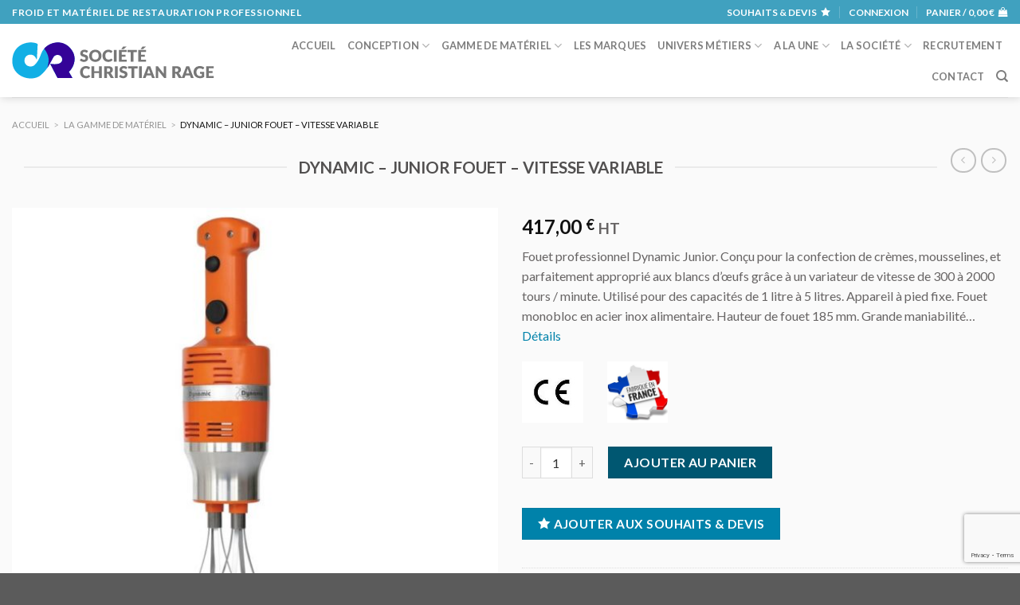

--- FILE ---
content_type: text/html; charset=UTF-8
request_url: https://www.rage.pro/la-gamme-de-materiel/dynamic-junior-fouet-vitesse-variable-materiel-12020/
body_size: 26816
content:
<!DOCTYPE html>
<!--[if IE 9 ]> <html lang="fr-FR" class="ie9 loading-site no-js"> <![endif]-->
<!--[if IE 8 ]> <html lang="fr-FR" class="ie8 loading-site no-js"> <![endif]-->
<!--[if (gte IE 9)|!(IE)]><!--><html lang="fr-FR" class="loading-site no-js"> <!--<![endif]-->
<head>
<meta charset="utf-8" />
<meta name="viewport" content="width=device-width, initial-scale=1, viewport-fit=cover" />
<meta http-equiv="x-ua-compatible" content="ie=edge" />
<meta name="HandheldFriendly" content="True" />
<meta name="MobileOptimized" content="320" />
<meta name="apple-touch-fullscreen" content="yes" />
<meta name="apple-mobile-web-app-capable" content="yes" />
<meta name="apple-mobile-web-app-status-bar-style" content="black" />
<meta name="msapplication-config" content="browserconfig.xml" />
<link rel="profile"  href="https://gmpg.org/xfn/11" />
				<script>document.documentElement.className = document.documentElement.className + ' yes-js js_active js'</script>
				<script>(function(html){html.className = html.className.replace(/\bno-js\b/,'js')})(document.documentElement);</script>
<title>Dynamic &#8211; Junior fouet &#8211; vitesse variable</title>
<meta name='robots' content='max-image-preview:large' />
<meta name="description" content="Fouet professionnel Dynamic Junior. Conçu pour la confection de crèmes, mousselines, et parfaitement approprié aux blancs d&rsquo;œufs grâce à un variateur de vitesse de 300 à" />
<meta name="keywords" content="Découpe,Mélange,Matériel de préparation,Dynamic FT005,Fouet Dynamic,Fouet pied fixe,Junior fouet,variateur 300-2000 tours mn,Dynamic,Matériels neufs,Conformité Normes Communauté Européenne,Fabrication Française,Boucherie,Charcuterie,Traiteur,Boulangerie,Pâtisserie,Collectivités,Cuisine Centrale,Cuisine,Hôtellerie,Restaurant,CHR,Food truck et Street food,Glacier,Crêperie,Pizzeria,Laboratoire de production agroalimentaire,Snack,Sandwicherie,Fast Food,1 à 5 litres,Garantie du constructeur,0.27 kW,230 V" />
<meta name="robots" content="index,follow,noarchive" />
<meta name="robots" content="noodp" />
<meta name="robots" content="noydir" />
<meta name="theme-color" content="#ffffff" />
<meta name="viewport" content="width=device-width, initial-scale=1, maximum-scale=1" /><link rel='dns-prefetch' href='//www.google.com' />
<link rel='dns-prefetch' href='//fonts.googleapis.com' />
<link rel='dns-prefetch' href='//ajax.googleapis.com' />
<link rel='dns-prefetch' href='//fonts.gstatic.com' />
<link rel='dns-prefetch' href='//maps.googleapis.com' />
<link rel='dns-prefetch' href='//maps.gstatic.com' />
<link rel='dns-prefetch' href='//maps.google.com' />
<link rel='dns-prefetch' href='//googleads.g.doubleclick.net' />
<link rel='dns-prefetch' href='//static.doubleclick.net' />
<link rel='dns-prefetch' href='//www.youtube.com' />
<link rel='dns-prefetch' href='//connect.facebook.net' />
<link rel='dns-prefetch' href='//www.facebook.com' />
<link rel='dns-prefetch' href='//staticxx.facebook.com' />
<link rel='dns-prefetch' href='//s.w.org' />
<link rel='dns-prefetch' href='//browser-update.org' />
<link rel='preconnect' href='//www.googletagmanager.com' />
<link rel="alternate" type="application/rss+xml" title="Christian Rage SARL &raquo; Flux" href="https://www.rage.pro/feed/" />
<link rel='stylesheet' id='wc-blocks-vendors-style-css'  href='https://www.rage.pro/wp-content/plugins/woocommerce/packages/woocommerce-blocks/build/wc-blocks-vendors-style.css?version=20200307-203803' type='text/css' media='all' />
<link rel='stylesheet' id='wc-blocks-style-css'  href='https://www.rage.pro/wp-content/plugins/woocommerce/packages/woocommerce-blocks/build/wc-blocks-style.css?version=20200307-203803' type='text/css' media='all' />
<link rel='stylesheet' id='contact-form-7-css'  href='https://www.rage.pro/wp-content/plugins/contact-form-7/includes/css/styles.css?version=20200307-203803' type='text/css' media='all' />
<link rel='stylesheet' id='photoswipe-css'  href='https://www.rage.pro/wp-content/plugins/woocommerce/assets/css/photoswipe/photoswipe.min.css?version=20200307-203803' type='text/css' media='all' />
<link rel='stylesheet' id='photoswipe-default-skin-css'  href='https://www.rage.pro/wp-content/plugins/woocommerce/assets/css/photoswipe/default-skin/default-skin.min.css?version=20200307-203803' type='text/css' media='all' />
<style id='woocommerce-inline-inline-css' type='text/css'>
.woocommerce form .form-row .required { visibility: visible; }
</style>
<link rel='stylesheet' id='awesome-icons-css'  href='https://www.rage.pro/wp-content/themes/rage/assets/fonts/Font-Awesome-Pro//web-fonts-with-css/css/fontawesome-all.min.css?version=20200307-203803' type='text/css' media='all' />
<link rel='stylesheet' id='flatsome-icons-css'  href='https://www.rage.pro/wp-content/themes/flatsome/assets/css/fl-icons.css?version=20200307-203803' type='text/css' media='all' />
<link rel='stylesheet' id='flatsome-woocommerce-wishlist-css'  href='https://www.rage.pro/wp-content/themes/flatsome/inc/integrations/wc-yith-wishlist/wishlist.css?version=20200307-203803' type='text/css' media='all' />
<link rel='stylesheet' id='flatsome-main-css'  href='https://www.rage.pro/wp-content/themes/flatsome/assets/css/flatsome.css?version=20200307-203803' type='text/css' media='all' />
<link rel='stylesheet' id='flatsome-shop-css'  href='https://www.rage.pro/wp-content/themes/flatsome/assets/css/flatsome-shop.css?version=20200307-203803' type='text/css' media='all' />
<link rel='stylesheet' id='flatsome-style-css'  href='https://www.rage.pro/wp-content/themes/rage/style.css?version=20200307-203803' type='text/css' media='all' />
<link rel='stylesheet' id='flatsome-googlefonts-css'  href='//fonts.googleapis.com/css?family=Lato%3Aregular%2C700%2C400%2C700%7CDancing+Script%3Aregular%2C700&#038;display=swap&#038;version=20200307-203803' type='text/css' media='all' />
<script type='text/javascript' src='https://www.rage.pro/wp-includes/js/jquery/jquery.min.js?version=20180725-204346' id='jquery-core-js'></script>
<script type='text/javascript' src='https://www.rage.pro/wp-includes/js/jquery/jquery-migrate.min.js?version=20180725-204346' id='jquery-migrate-js'></script>
<link rel="https://api.w.org/" href="https://www.rage.pro/wp-json/" /><link rel="alternate" type="application/json" href="https://www.rage.pro/wp-json/wp/v2/product/12020" /><meta name="generator" content="version 1.08.1" />
<link rel="canonical" href="https://www.rage.pro/la-gamme-de-materiel/dynamic-junior-fouet-vitesse-variable-materiel-12020/" />
<link rel="alternate" type="application/json+oembed" href="https://www.rage.pro/wp-json/oembed/1.0/embed?url=https%3A%2F%2Fwww.rage.pro%2Fla-gamme-de-materiel%2Fdynamic-junior-fouet-vitesse-variable-materiel-12020%2F" />
<link rel="alternate" type="text/xml+oembed" href="https://www.rage.pro/wp-json/oembed/1.0/embed?url=https%3A%2F%2Fwww.rage.pro%2Fla-gamme-de-materiel%2Fdynamic-junior-fouet-vitesse-variable-materiel-12020%2F&#038;format=xml" />
<style>.post-thumbnail img[src$='.svg'] { width: 100%; height: auto; }</style><meta property="fb:admins" content="olivier.loynet" />
<!-- Facebook ID is missing -->
<meta name="author" content="Christian Rage SARL" />
<meta name="copyright" content="Christian Rage SARL" />
<meta name="creator" content="Olivier LOYNET" />
<meta name="twitter:card" content="summary_large_image" />
<meta name="twitter:title" content="Dynamic &#8211; Junior fouet &#8211; vitesse variable" />
<meta name="twitter:description" content="Fouet professionnel Dynamic Junior. Conçu pour la confection de crèmes, mousselines, et parfaitement approprié aux blancs d&rsquo;œufs grâce à un variateur de vitesse de 300 à 2000 tours / minute. Utilisé" />
<meta name="twitter:url" content="https://www.rage.pro/la-gamme-de-materiel/dynamic-junior-fouet-vitesse-variable-materiel-12020" />
<meta name="twitter:image" content="https://www.rage.pro/wp-content/uploads/2022/03/dynamic-junior-fouet-ft005.jpg" />
<meta name="twitter:image:alt" content="DYNAMIC JUNIOR FOUET FT005" />
<meta property="og:site_name" content="Christian Rage SARL" />
<meta property="og:type" content="website" />
<meta property="og:locale" content="fr_FR" />
<meta property="og:url" content="https://www.rage.pro/la-gamme-de-materiel/dynamic-junior-fouet-vitesse-variable-materiel-12020" />
<meta property="og:title" content="Dynamic &#8211; Junior fouet &#8211; vitesse" />
<meta property="og:description" content="Fouet professionnel Dynamic Junior. Conçu pour la confection de crèmes, mousselines, et parfaitement approprié aux blancs d&rsquo;œufs grâce à un variateur de vitesse de 300 à 2000 tours / minute. Utilisé pour des capacités de 1 litre à 5 litres. Appareil à pied fixe. Fouet monobloc en acier inox alimentaire." />
<meta property="og:image" content="https://www.rage.pro/wp-content/uploads/2022/03/dynamic-junior-fouet-ft005.jpg" />
<meta property="og:image:width" content="800" />
<meta property="og:image:height" content="800" />
<meta property="og:image:type" content="image/jpeg" />
<meta property="og:image:alt" content="DYNAMIC JUNIOR FOUET FT005" />
<meta property="og:updated_time" content="1767972265" />
<link rel="publisher" href="https://www.facebook.com/societe.rage" />
<style>.bg{opacity: 0; transition: opacity 1s; -webkit-transition: opacity 1s;} .bg-loaded{opacity: 1;}</style><!--[if IE]><link rel="stylesheet" type="text/css" href="https://www.rage.pro/wp-content/themes/flatsome/assets/css/ie-fallback.css"><script src="//cdnjs.cloudflare.com/ajax/libs/html5shiv/3.6.1/html5shiv.js"></script><script>var head = document.getElementsByTagName('head')[0],style = document.createElement('style');style.type = 'text/css';style.styleSheet.cssText = ':before,:after{content:none !important';head.appendChild(style);setTimeout(function(){head.removeChild(style);}, 0);</script><script src="https://www.rage.pro/wp-content/themes/flatsome/assets/libs/ie-flexibility.js"></script><![endif]-->	<noscript><style>.woocommerce-product-gallery{ opacity: 1 !important; }</style></noscript>
	<style id="custom-css" type="text/css">:root {--primary-color: #0082aa;}.full-width .ubermenu-nav, .container, .row{max-width: 1590px}.row.row-collapse{max-width: 1560px}.row.row-small{max-width: 1582.5px}.row.row-large{max-width: 1620px}.sticky-add-to-cart--active, #wrapper,#main,#main.dark{background-color: #fafafa}.header-main{height: 92px}#logo img{max-height: 92px}#logo{width:264px;}.header-bottom{min-height: 37px}.header-top{min-height: 30px}.transparent .header-main{height: 30px}.transparent #logo img{max-height: 30px}.has-transparent + .page-title:first-of-type,.has-transparent + #main > .page-title,.has-transparent + #main > div > .page-title,.has-transparent + #main .page-header-wrapper:first-of-type .page-title{padding-top: 60px;}.header.show-on-scroll,.stuck .header-main{height:100px!important}.stuck #logo img{max-height: 100px!important}.search-form{ width: 69%;}.header-bg-color, .header-wrapper {background-color: #ffffff}.header-bottom {background-color: #2C0380}.header-main .nav > li > a{line-height: 16px }.stuck .header-main .nav > li > a{line-height: 50px }.header-bottom-nav > li > a{line-height: 16px }@media (max-width: 549px) {.header-main{height: 70px}#logo img{max-height: 70px}}.nav-dropdown{font-size:100%}.header-top{background-color:rgba(0,130,170,0.75)!important;}/* Color */.accordion-title.active, .has-icon-bg .icon .icon-inner,.logo a, .primary.is-underline, .primary.is-link, .badge-outline .badge-inner, .nav-outline > li.active> a,.nav-outline >li.active > a, .cart-icon strong,[data-color='primary'], .is-outline.primary{color: #0082aa;}/* Color !important */[data-text-color="primary"]{color: #0082aa!important;}/* Background Color */[data-text-bg="primary"]{background-color: #0082aa;}/* Background */.scroll-to-bullets a,.featured-title, .label-new.menu-item > a:after, .nav-pagination > li > .current,.nav-pagination > li > span:hover,.nav-pagination > li > a:hover,.has-hover:hover .badge-outline .badge-inner,button[type="submit"], .button.wc-forward:not(.checkout):not(.checkout-button), .button.submit-button, .button.primary:not(.is-outline),.featured-table .title,.is-outline:hover, .has-icon:hover .icon-label,.nav-dropdown-bold .nav-column li > a:hover, .nav-dropdown.nav-dropdown-bold > li > a:hover, .nav-dropdown-bold.dark .nav-column li > a:hover, .nav-dropdown.nav-dropdown-bold.dark > li > a:hover, .is-outline:hover, .tagcloud a:hover,.grid-tools a, input[type='submit']:not(.is-form), .box-badge:hover .box-text, input.button.alt,.nav-box > li > a:hover,.nav-box > li.active > a,.nav-pills > li.active > a ,.current-dropdown .cart-icon strong, .cart-icon:hover strong, .nav-line-bottom > li > a:before, .nav-line-grow > li > a:before, .nav-line > li > a:before,.banner, .header-top, .slider-nav-circle .flickity-prev-next-button:hover svg, .slider-nav-circle .flickity-prev-next-button:hover .arrow, .primary.is-outline:hover, .button.primary:not(.is-outline), input[type='submit'].primary, input[type='submit'].primary, input[type='reset'].button, input[type='button'].primary, .badge-inner{background-color: #0082aa;}/* Border */.nav-vertical.nav-tabs > li.active > a,.scroll-to-bullets a.active,.nav-pagination > li > .current,.nav-pagination > li > span:hover,.nav-pagination > li > a:hover,.has-hover:hover .badge-outline .badge-inner,.accordion-title.active,.featured-table,.is-outline:hover, .tagcloud a:hover,blockquote, .has-border, .cart-icon strong:after,.cart-icon strong,.blockUI:before, .processing:before,.loading-spin, .slider-nav-circle .flickity-prev-next-button:hover svg, .slider-nav-circle .flickity-prev-next-button:hover .arrow, .primary.is-outline:hover{border-color: #0082aa}.nav-tabs > li.active > a{border-top-color: #0082aa}.widget_shopping_cart_content .blockUI.blockOverlay:before { border-left-color: #0082aa }.woocommerce-checkout-review-order .blockUI.blockOverlay:before { border-left-color: #0082aa }/* Fill */.slider .flickity-prev-next-button:hover svg,.slider .flickity-prev-next-button:hover .arrow{fill: #0082aa;}/* Background Color */[data-icon-label]:after, .secondary.is-underline:hover,.secondary.is-outline:hover,.icon-label,.button.secondary:not(.is-outline),.button.alt:not(.is-outline), .badge-inner.on-sale, .button.checkout, .single_add_to_cart_button, .current .breadcrumb-step{ background-color:#005771; }[data-text-bg="secondary"]{background-color: #005771;}/* Color */.secondary.is-underline,.secondary.is-link, .secondary.is-outline,.stars a.active, .star-rating:before, .woocommerce-page .star-rating:before,.star-rating span:before, .color-secondary{color: #005771}/* Color !important */[data-text-color="secondary"]{color: #005771!important;}/* Border */.secondary.is-outline:hover{border-color:#005771}.success.is-underline:hover,.success.is-outline:hover,.success{background-color: #e25700}.success-color, .success.is-link, .success.is-outline{color: #e25700;}.success-border{border-color: #e25700!important;}/* Color !important */[data-text-color="success"]{color: #e25700!important;}/* Background Color */[data-text-bg="success"]{background-color: #e25700;}.alert.is-underline:hover,.alert.is-outline:hover,.alert{background-color: #953900}.alert.is-link, .alert.is-outline, .color-alert{color: #953900;}/* Color !important */[data-text-color="alert"]{color: #953900!important;}/* Background Color */[data-text-bg="alert"]{background-color: #953900;}@media screen and (max-width: 549px){body{font-size: 100%;}}body{font-family:"Lato", sans-serif}body{font-weight: 400}body{color: #676464}.nav > li > a {font-family:"Lato", sans-serif;}.mobile-sidebar-levels-2 .nav > li > ul > li > a {font-family:"Lato", sans-serif;}.nav > li > a {font-weight: 700;}.mobile-sidebar-levels-2 .nav > li > ul > li > a {font-weight: 700;}h1,h2,h3,h4,h5,h6,.heading-font, .off-canvas-center .nav-sidebar.nav-vertical > li > a{font-family: "Lato", sans-serif;}h1,h2,h3,h4,h5,h6,.heading-font,.banner h1,.banner h2{font-weight: 700;}h1,h2,h3,h4,h5,h6,.heading-font{color: #525050;}.alt-font{font-family: "Dancing Script", sans-serif;}.alt-font{font-weight: 700!important;}.header:not(.transparent) .header-bottom-nav.nav > li > a{color: #FFFFFF;}a{color: #0082aa;}.shop-page-title.featured-title .title-overlay{background-color: #00ADE2;}.shop-page-title.featured-title .title-bg{ background-image: url(https://www.rage.pro/wp-content/uploads/2022/03/dynamic-junior-fouet-ft005.jpg)!important;}@media screen and (min-width: 550px){.products .box-vertical .box-image{min-width: 300px!important;width: 300px!important;}}.footer-1{background-color: #777777}.footer-2{background-color: #777777}.page-title-small + main .product-container > .row{padding-top:0;}.label-new.menu-item > a:after{content:"Nouveau";}.label-hot.menu-item > a:after{content:"Hot";}.label-sale.menu-item > a:after{content:"En action";}.label-popular.menu-item > a:after{content:"Populaire";}</style></head>


<body class="product-template-default single single-product postid-12020 theme-flatsome woocommerce woocommerce-page woocommerce-no-js header-shadow lightbox nav-dropdown-has-arrow nav-dropdown-has-shadow nav-dropdown-has-border">

<noscript>
<div class="no-javascript">
<h3>JavaScript requis</h3>
<p>Ce message apparait car le langage JavaScript n'est pas activé dans votre navigateur.</p>
<p>Nous sommes désolés, mais le site internet ne fonctionne pas correctement sans ce langage.</p>
</div>
</noscript>


            <!-- Global site tag (gtag.js) - Google Analytics -->
            <script async src="https://www.googletagmanager.com/gtag/js?id=UA-9098568-2"></script>
            <script>
              window.dataLayer = window.dataLayer || [];
              function gtag(){dataLayer.push(arguments);}
              gtag('js', new Date());

              gtag('config', 'UA-9098568-2');
            </script>

            <!-- Facebook ID is missing -->
<a class="skip-link screen-reader-text" href="#main">Skip to content</a>


<div id="wrapper">


<header id="header" class="header has-sticky sticky-jump custom-header">

   <div class="header-wrapper">

    
	<div id="top-bar" class="header-top nav-dark hide-for-medium">
    <div class="flex-row container">
      <div class="flex-col hide-for-medium flex-left">
          <ul class="nav nav-left medium-nav-center nav-small  nav-divided">
              <li class="html custom html_topbar_left"><span class="uppercase strong">Froid et matériel de restauration professionnel</span></li>          </ul>
      </div>

      <div class="flex-col hide-for-medium flex-center">
          <ul class="nav nav-center nav-small  nav-divided">
                        </ul>
      </div>

      <div class="flex-col hide-for-medium flex-right">
         <ul class="nav top-bar-nav nav-right nav-small  nav-divided">
              <li class="header-wishlist-icon">
    <a href="https://www.rage.pro/wishlist/" class="wishlist-link is-small">
  	    <span class="hide-for-medium header-wishlist-title">
  	  Souhaits  &amp; devis  	</span>
              <i class="wishlist-icon icon-star"
        >
      </i>
      </a>
  </li><li class="account-item has-icon
    "
>

<a href="https://www.rage.pro/mon-compte/"
    class="nav-top-link nav-top-not-logged-in "
    data-open="#login-form-popup"  >
    <span>
    Connexion      </span>
  
</a>



</li>
<li class="cart-item has-icon has-dropdown">

<a href="https://www.rage.pro/mon-panier/" title="Panier" class="header-cart-link is-small">


<span class="header-cart-title">
   Panier   /      <span class="cart-price"><span class="woocommerce-Price-amount amount"><bdi>0,00&nbsp;<span class="woocommerce-Price-currencySymbol">&euro;</span></bdi></span></span>
  </span>

    <i class="icon-shopping-bag"
    data-icon-label="0">
  </i>
  </a>

 <ul class="nav-dropdown nav-dropdown-default">
    <li class="html widget_shopping_cart">
      <div class="widget_shopping_cart_content">
        

	<p class="woocommerce-mini-cart__empty-message">Votre panier est vide.</p>


      </div>
    </li>
     </ul>

</li>
          </ul>
      </div>

      
    </div>
</div>
<div id="masthead" class="header-main ">
      <div class="header-inner flex-row container logo-left medium-logo-center" role="navigation">

          <!-- Logo -->
          <div id="logo" class="flex-col logo">
            <!-- Header logo -->
<a href="https://www.rage.pro/" title="Christian Rage SARL - Froid et matériel de restauration professionnel" rel="home">
    <img width="264" height="92" src="https://www.rage.pro/wp-content/uploads/2018/06/rage_logo_texte-gris.svg" class="header_logo header-logo" alt="Christian Rage SARL"/><img  width="264" height="92" src="https://www.rage.pro/wp-content/uploads/2018/06/rage_logo_texte-gris.svg" class="header-logo-dark" alt="Christian Rage SARL"/></a>
          </div>

          <!-- Mobile Left Elements -->
          <div class="flex-col show-for-medium flex-left">
            <ul class="mobile-nav nav nav-left ">
              <li class="nav-icon has-icon">
  		<a href="#" data-open="#main-menu" data-pos="left" data-bg="main-menu-overlay" data-color="dark" class="is-small" aria-label="Menu" aria-controls="main-menu" aria-expanded="false">
		
		  <i class="icon-menu" ></i>
		  <span class="menu-title uppercase hide-for-small">Menu</span>		</a>
	</li>            </ul>
          </div>

          <!-- Left Elements -->
          <div class="flex-col hide-for-medium flex-left
            flex-grow">
            <ul class="header-nav header-nav-main nav nav-left  nav-uppercase" >
                          </ul>
          </div>

          <!-- Right Elements -->
          <div class="flex-col hide-for-medium flex-right">
            <ul class="header-nav header-nav-main nav nav-right  nav-uppercase">
              <li id="menu-item-1526" class="menu-item menu-item-type-post_type menu-item-object-page menu-item-home menu-item-1526 menu-item-design-default"><a href="https://www.rage.pro/" class="nav-top-link">Accueil</a></li>
<li id="menu-item-4874" class="menu-item menu-item-type-post_type menu-item-object-page menu-item-has-children menu-item-4874 menu-item-design-default has-dropdown"><a href="https://www.rage.pro/conception/" class="nav-top-link">Conception<i class="icon-angle-down" ></i></a>
<ul class="sub-menu nav-dropdown nav-dropdown-default">
	<li id="menu-item-369" class="menu-item menu-item-type-post_type menu-item-object-page menu-item-369"><a href="https://www.rage.pro/les-realisations/">Nos réalisations</a></li>
	<li id="menu-item-4875" class="menu-item menu-item-type-post_type menu-item-object-page menu-item-4875"><a href="https://www.rage.pro/conception/vous-avez-un-projet/">Vous avez un projet ?</a></li>
	<li id="menu-item-1523" class="menu-item menu-item-type-taxonomy menu-item-object-product_aspect menu-item-1523"><a href="https://www.rage.pro/la-gamme-de-materiels-par-aspect/sur-mesure/">Le matériel sur mesure</a></li>
</ul>
</li>
<li id="menu-item-229" class="menu-item menu-item-type-post_type menu-item-object-page menu-item-has-children current_page_parent menu-item-229 menu-item-design-default has-dropdown"><a href="https://www.rage.pro/la-gamme-de-materiel/" class="nav-top-link">Gamme de matériel<i class="icon-angle-down" ></i></a>
<ul class="sub-menu nav-dropdown nav-dropdown-default">
	<li id="menu-item-689" class="menu-item menu-item-type-post_type menu-item-object-page menu-item-has-children current_page_parent menu-item-689 nav-dropdown-col"><a href="https://www.rage.pro/la-gamme-de-materiel/">Toute la gamme</a>
	<ul class="sub-menu nav-column nav-dropdown-default">
		<li id="menu-item-601" class="menu-item menu-item-type-taxonomy menu-item-object-product_cat menu-item-601"><a href="https://www.rage.pro/la-gamme-de-materiel/agencement-de-bar/">Agencement de bar</a></li>
		<li id="menu-item-577" class="menu-item menu-item-type-taxonomy menu-item-object-product_cat menu-item-577"><a href="https://www.rage.pro/la-gamme-de-materiel/cuisson-snacking/">Cuisson &#8211; snacking</a></li>
		<li id="menu-item-569" class="menu-item menu-item-type-taxonomy menu-item-object-product_cat menu-item-569"><a href="https://www.rage.pro/la-gamme-de-materiel/froid-et-equipements/">Equipements froids</a></li>
		<li id="menu-item-5335" class="menu-item menu-item-type-custom menu-item-object-custom menu-item-5335"><a href="https://www.rage.pro/la-gamme-de-materiel/distribution-vente/"> Distribution &#8211; Vente à emporter</a></li>
		<li id="menu-item-585" class="menu-item menu-item-type-taxonomy menu-item-object-product_cat menu-item-585"><a href="https://www.rage.pro/la-gamme-de-materiel/materiels-inox/">Matériels inox &#8211; Hygiène</a></li>
		<li id="menu-item-589" class="menu-item menu-item-type-taxonomy menu-item-object-product_cat menu-item-589"><a href="https://www.rage.pro/la-gamme-de-materiel/laverie/">Laverie vaisselle</a></li>
		<li id="menu-item-581" class="menu-item menu-item-type-taxonomy menu-item-object-product_cat current-product-ancestor menu-item-581"><a href="https://www.rage.pro/la-gamme-de-materiel/petits-materiels/">Matériel de préparation</a></li>
		<li id="menu-item-593" class="menu-item menu-item-type-taxonomy menu-item-object-product_cat menu-item-593"><a href="https://www.rage.pro/la-gamme-de-materiel/buanderie/">Traitement du linge</a></li>
	</ul>
</li>
</ul>
</li>
<li id="menu-item-338" class="menu-item menu-item-type-post_type menu-item-object-page menu-item-338 menu-item-design-default"><a href="https://www.rage.pro/les-marques/" class="nav-top-link">Les marques</a></li>
<li id="menu-item-687" class="menu-item menu-item-type-post_type menu-item-object-page menu-item-has-children menu-item-687 menu-item-design-default has-dropdown"><a href="https://www.rage.pro/les-univers-metiers/" class="nav-top-link">Univers métiers<i class="icon-angle-down" ></i></a>
<ul class="sub-menu nav-dropdown nav-dropdown-default">
	<li id="menu-item-634" class="menu-item menu-item-type-post_type menu-item-object-page menu-item-has-children menu-item-634 nav-dropdown-col"><a href="https://www.rage.pro/les-univers-metiers/">Les univers métiers</a>
	<ul class="sub-menu nav-column nav-dropdown-default">
		<li id="menu-item-652" class="menu-item menu-item-type-post_type menu-item-object-page menu-item-652"><a href="https://www.rage.pro/les-univers-metiers/bar-cafe-bistrot/">Bar / Café / Bistrot</a></li>
		<li id="menu-item-637" class="menu-item menu-item-type-post_type menu-item-object-page menu-item-637"><a href="https://www.rage.pro/les-univers-metiers/boucherie-charcuterie-traiteur/">Boucherie / Charcuterie / Traiteur</a></li>
		<li id="menu-item-638" class="menu-item menu-item-type-post_type menu-item-object-page menu-item-638"><a href="https://www.rage.pro/les-univers-metiers/boulangerie-patisserie/">Boulang. / Pâtisserie</a></li>
		<li id="menu-item-639" class="menu-item menu-item-type-post_type menu-item-object-page menu-item-639"><a href="https://www.rage.pro/les-univers-metiers/collectivites-cuisine-centrale/">Collectivités / Cuisine centrale</a></li>
		<li id="menu-item-635" class="menu-item menu-item-type-post_type menu-item-object-page menu-item-635"><a href="https://www.rage.pro/les-univers-metiers/cuisine-hotellerie-restaurant-chr/">Cuisine / Hôtel / Restaurant</a></li>
		<li id="menu-item-640" class="menu-item menu-item-type-post_type menu-item-object-page menu-item-640"><a href="https://www.rage.pro/les-univers-metiers/glacier-creperie/">Glacier / Crêperie</a></li>
		<li id="menu-item-641" class="menu-item menu-item-type-post_type menu-item-object-page menu-item-641"><a title="Laboratoire de recherche / Industrie agroalimentaire" href="https://www.rage.pro/les-univers-metiers/labo-de-recherche-industrie-agroalimentaire/">Labo. / Indust. agroalim.</a></li>
		<li id="menu-item-643" class="menu-item menu-item-type-post_type menu-item-object-page menu-item-643"><a href="https://www.rage.pro/les-univers-metiers/pizzeria/">Pizzeria</a></li>
		<li id="menu-item-644" class="menu-item menu-item-type-post_type menu-item-object-page menu-item-644"><a href="https://www.rage.pro/les-univers-metiers/poissonnerie/">Poissonnerie</a></li>
		<li id="menu-item-645" class="menu-item menu-item-type-post_type menu-item-object-page menu-item-645"><a href="https://www.rage.pro/les-univers-metiers/snack-sandwicherie-fast-food/">Snack / Sandwicherie / Fast Food</a></li>
		<li id="menu-item-1475" class="menu-item menu-item-type-post_type menu-item-object-page menu-item-1475"><a href="https://www.rage.pro/les-univers-metiers/food-truck/">Food truck</a></li>
		<li id="menu-item-1354" class="menu-item menu-item-type-post_type menu-item-object-page menu-item-1354"><a href="https://www.rage.pro/les-univers-metiers/architecte-et-bureau-d-etudes/">Architectes et bureaux d&rsquo;études</a></li>
		<li id="menu-item-653" class="menu-item menu-item-type-custom menu-item-object-custom menu-item-653"><a href="#"> </a></li>
	</ul>
</li>
	<li id="menu-item-688" class="menu-item menu-item-type-post_type menu-item-object-page menu-item-688"><a href="https://www.rage.pro/conception/vous-avez-un-projet/">Vous avez un projet ?</a></li>
</ul>
</li>
<li id="menu-item-246" class="menu-item menu-item-type-post_type menu-item-object-page menu-item-has-children menu-item-246 menu-item-design-default has-dropdown"><a href="https://www.rage.pro/le-blog/" class="nav-top-link">A la une<i class="icon-angle-down" ></i></a>
<ul class="sub-menu nav-dropdown nav-dropdown-default">
	<li id="menu-item-6044" class="menu-item menu-item-type-taxonomy menu-item-object-category menu-item-6044"><a href="https://www.rage.pro/le-blog/agenda-des-metiers-de-bouche/">Dates et échos des Métiers de Bouche</a></li>
	<li id="menu-item-6043" class="menu-item menu-item-type-taxonomy menu-item-object-category menu-item-6043"><a href="https://www.rage.pro/le-blog/infos-christian-rage/">Les infos Christian Rage</a></li>
	<li id="menu-item-6045" class="menu-item menu-item-type-taxonomy menu-item-object-category menu-item-6045"><a href="https://www.rage.pro/le-blog/materiels-et-techniques/">Matériels et techniques</a></li>
	<li id="menu-item-13341" class="menu-item menu-item-type-taxonomy menu-item-object-category menu-item-13341"><a href="https://www.rage.pro/le-blog/petit-dictionnaire/">Petit dictionnaire</a></li>
	<li id="menu-item-6047" class="menu-item menu-item-type-taxonomy menu-item-object-category menu-item-6047"><a href="https://www.rage.pro/le-blog/sujets-divers-actualites/">Sujets divers &#8211; Actualités</a></li>
	<li id="menu-item-6046" class="menu-item menu-item-type-taxonomy menu-item-object-category menu-item-6046"><a href="https://www.rage.pro/le-blog/tendances/">Tendances</a></li>
</ul>
</li>
<li id="menu-item-3503" class="menu-item menu-item-type-post_type menu-item-object-page menu-item-has-children menu-item-3503 menu-item-design-default has-dropdown"><a href="https://www.rage.pro/la-societe/" class="nav-top-link">La société<i class="icon-angle-down" ></i></a>
<ul class="sub-menu nav-dropdown nav-dropdown-default">
	<li id="menu-item-3466" class="menu-item menu-item-type-post_type menu-item-object-page menu-item-3466"><a href="https://www.rage.pro/la-societe/historique/">Historique</a></li>
	<li id="menu-item-11819" class="menu-item menu-item-type-post_type menu-item-object-page menu-item-11819"><a href="https://www.rage.pro/nos-clients/">Nos clients</a></li>
	<li id="menu-item-345" class="menu-item menu-item-type-post_type menu-item-object-page menu-item-345"><a href="https://www.rage.pro/la-societe/le-service-commercial/">Le service commercial</a></li>
	<li id="menu-item-3465" class="menu-item menu-item-type-post_type menu-item-object-page menu-item-3465"><a href="https://www.rage.pro/la-societe/le-bureau-d-etudes/">Le bureau d’études</a></li>
	<li id="menu-item-3468" class="menu-item menu-item-type-post_type menu-item-object-page menu-item-3468"><a href="https://www.rage.pro/la-societe/le-service-apres-vente/">Le Service Après Vente</a></li>
	<li id="menu-item-10864" class="menu-item menu-item-type-post_type menu-item-object-page menu-item-10864"><a href="https://www.rage.pro/la-societe/les-solutions-de-financement/">Le financement</a></li>
	<li id="menu-item-3493" class="menu-item menu-item-type-post_type menu-item-object-page menu-item-3493"><a href="https://www.rage.pro/la-societe/notre-engagement-pour-l-environnement/">Notre engagement pour l’environnement</a></li>
</ul>
</li>
<li id="menu-item-2499" class="menu-item menu-item-type-post_type menu-item-object-page menu-item-2499 menu-item-design-default"><a href="https://www.rage.pro/la-societe/candidature-spontanee/" class="nav-top-link">Recrutement</a></li>
<li id="menu-item-263" class="menu-item menu-item-type-post_type menu-item-object-page menu-item-263 menu-item-design-default"><a href="https://www.rage.pro/contact/" class="nav-top-link">Contact</a></li>
<li class="header-search header-search-dropdown has-icon has-dropdown menu-item-has-children">
		<a href="#" aria-label="Recherche" class="is-small"><i class="icon-search" ></i></a>
		<ul class="nav-dropdown nav-dropdown-default">
	 	<li class="header-search-form search-form html relative has-icon">
	<div class="header-search-form-wrapper">
		<div class="searchform-wrapper ux-search-box relative is-normal"><form role="search" method="get" class="searchform" action="https://www.rage.pro/">
	<div class="flex-row relative">
						<div class="flex-col flex-grow">
			<label class="screen-reader-text" for="woocommerce-product-search-field-0">Recherche pour :</label>
			<input type="search" id="woocommerce-product-search-field-0" class="search-field mb-0" placeholder="Recherche&hellip;" value="" name="s" />
			<input type="hidden" name="post_type" value="product" />
					</div>
		<div class="flex-col">
			<button type="submit" value="Recherche" class="ux-search-submit submit-button secondary button icon mb-0" aria-label="Submit">
				<i class="icon-search" ></i>			</button>
		</div>
	</div>
	<div class="live-search-results text-left z-top"></div>
</form>
</div>	</div>
</li>	</ul>
</li>
            </ul>
          </div>

          <!-- Mobile Right Elements -->
          <div class="flex-col show-for-medium flex-right">
            <ul class="mobile-nav nav nav-right ">
              <li class="header-search header-search-dropdown has-icon has-dropdown menu-item-has-children">
		<a href="#" aria-label="Recherche" class="is-small"><i class="icon-search" ></i></a>
		<ul class="nav-dropdown nav-dropdown-default">
	 	<li class="header-search-form search-form html relative has-icon">
	<div class="header-search-form-wrapper">
		<div class="searchform-wrapper ux-search-box relative is-normal"><form role="search" method="get" class="searchform" action="https://www.rage.pro/">
	<div class="flex-row relative">
						<div class="flex-col flex-grow">
			<label class="screen-reader-text" for="woocommerce-product-search-field-1">Recherche pour :</label>
			<input type="search" id="woocommerce-product-search-field-1" class="search-field mb-0" placeholder="Recherche&hellip;" value="" name="s" />
			<input type="hidden" name="post_type" value="product" />
					</div>
		<div class="flex-col">
			<button type="submit" value="Recherche" class="ux-search-submit submit-button secondary button icon mb-0" aria-label="Submit">
				<i class="icon-search" ></i>			</button>
		</div>
	</div>
	<div class="live-search-results text-left z-top"></div>
</form>
</div>	</div>
</li>	</ul>
</li>
<li class="cart-item has-icon">

      <a href="https://www.rage.pro/mon-panier/" class="header-cart-link off-canvas-toggle nav-top-link is-small" data-open="#cart-popup" data-class="off-canvas-cart" title="Panier" data-pos="right">
  
    <i class="icon-shopping-bag"
    data-icon-label="0">
  </i>
  </a>


  <!-- Cart Sidebar Popup -->
  <div id="cart-popup" class="mfp-hide widget_shopping_cart">
  <div class="cart-popup-inner inner-padding">
      <div class="cart-popup-title text-center">
          <h4 class="uppercase">Panier</h4>
          <div class="is-divider"></div>
      </div>
      <div class="widget_shopping_cart_content">
          

	<p class="woocommerce-mini-cart__empty-message">Votre panier est vide.</p>


      </div>
             <div class="cart-sidebar-content relative"></div>  </div>
  </div>

</li>
            </ul>
          </div>

      </div>
     
            <div class="container"><div class="top-divider full-width"></div></div>
      </div>
<div class="header-bg-container fill"><div class="header-bg-image fill"></div><div class="header-bg-color fill"></div></div>   </div><!-- header-wrapper-->
</header>

<div class="page-title shop-page-title product-page-title">
	<div class="page-title-inner flex-row medium-flex-wrap container">
	  <div class="flex-col flex-grow medium-text-center">
	  		<div class="row"  id="row-777882563">
	<div id="col-45384057" class="col small-12 large-12"  >
		<div class="col-inner"  >
			
			
                    <nav class="woocommerce-breadcrumb breadcrumbs op6 " itemscope itemtype="https://schema.org/BreadcrumbList">

                
                
                    
                    <span itemprop="itemListElement" itemscope itemtype="https://schema.org/ListItem" itemprop="item" >

                        
                                                    <a class="has-tooltip " href="https://www.rage.pro/" rel="home" title="Christian Rage SARL - Froid et matériel de restauration professionnel" >
                        
                        
                        <span class="item is-xsmall" itemprop="name">
                            Accueil                        </span>
                        <meta itemprop="position" content="1" />

                                                    </a>
                                            </span>

                                            <span class="divider is-xsmall">&gt;</span>
                    
                    
                
                    
                    <span itemprop="itemListElement" itemscope itemtype="https://schema.org/ListItem" itemprop="item" >

                        
                                                    <a class="has-tooltip " href="https://www.rage.pro/la-gamme-de-materiel/" rel="parent" title="Toute la gamme de matériels" >
                        
                        
                        <span class="item is-xsmall" itemprop="name">
                            La gamme de matériel                        </span>
                        <meta itemprop="position" content="2" />

                                                    </a>
                                            </span>

                                            <span class="divider is-xsmall">&gt;</span>
                    
                    
                
                    
                    <span itemprop="itemListElement" itemscope itemtype="https://schema.org/ListItem" itemprop="item" >

                        
                                                    <a class="has-tooltip active current" href="https://www.rage.pro/la-gamme-de-materiel/dynamic-junior-fouet-vitesse-variable-materiel-12020/" rel="" title="Le matériel Dynamic &#8211; Junior fouet &#8211; vitesse variable" >
                        
                        
                        <span class="item is-xsmall" itemprop="name">
                            Dynamic &#8211; Junior fouet &#8211; vitesse variable                        </span>
                        <meta itemprop="position" content="3" />

                                                    </a>
                                            </span>

                    
                    
                
            </nav>
        
        		</div>
			</div>

	</div><div class="container section-title-container main-title" ><h1 class="section-title section-title-center "><b></b><span class="section-title-main" >Dynamic &#8211; Junior fouet &#8211; vitesse variable</span><b></b></h1></div><!-- .section-title -->	  </div>
	  
	   <div class="flex-col medium-text-center">
		   	<ul class="next-prev-thumbs is-small ">         <li class="prod-dropdown has-dropdown">
               <a href="https://www.rage.pro/la-gamme-de-materiel/dynamic-mixer-plongeant-junior-5-a-25-l-materiel-12018/"  rel="next" class="button icon is-outline circle">
                  <i class="icon-angle-left" ></i>              </a>
              <div class="nav-dropdown">
                <a title="Dynamic &#8211; Mixer plongeant Junior 5 à 25 L" href="https://www.rage.pro/la-gamme-de-materiel/dynamic-mixer-plongeant-junior-5-a-25-l-materiel-12018/">
                <img width="100" height="100" src="https://www.rage.pro/wp-content/uploads/2022/03/dynamic-junior-mx020-100x100.jpg" class="attachment-woocommerce_gallery_thumbnail size-woocommerce_gallery_thumbnail wp-post-image" alt="" loading="lazy" srcset="https://www.rage.pro/wp-content/uploads/2022/03/dynamic-junior-mx020-100x100.jpg 100w, https://www.rage.pro/wp-content/uploads/2022/03/dynamic-junior-mx020-400x400.jpg 400w, https://www.rage.pro/wp-content/uploads/2022/03/dynamic-junior-mx020-280x280.jpg 280w, https://www.rage.pro/wp-content/uploads/2022/03/dynamic-junior-mx020-768x768.jpg 768w, https://www.rage.pro/wp-content/uploads/2022/03/dynamic-junior-mx020-300x300.jpg 300w, https://www.rage.pro/wp-content/uploads/2022/03/dynamic-junior-mx020-600x600.jpg 600w, https://www.rage.pro/wp-content/uploads/2022/03/dynamic-junior-mx020.jpg 800w" sizes="(max-width: 100px) 100vw, 100px" /></a>
              </div>
          </li>
               <li class="prod-dropdown has-dropdown">
               <a href="https://www.rage.pro/la-gamme-de-materiel/dynamic-mixer-plongeant-senior-300-mm-materiel-12022/" rel="next" class="button icon is-outline circle">
                  <i class="icon-angle-right" ></i>              </a>
              <div class="nav-dropdown">
                  <a title="Dynamic &#8211; mixer plongeant Senior 300 mm" href="https://www.rage.pro/la-gamme-de-materiel/dynamic-mixer-plongeant-senior-300-mm-materiel-12022/">
                  <img width="100" height="100" src="https://www.rage.pro/wp-content/uploads/2022/03/dynamic-senior-mx300-100x100.jpg" class="attachment-woocommerce_gallery_thumbnail size-woocommerce_gallery_thumbnail wp-post-image" alt="" loading="lazy" srcset="https://www.rage.pro/wp-content/uploads/2022/03/dynamic-senior-mx300-100x100.jpg 100w, https://www.rage.pro/wp-content/uploads/2022/03/dynamic-senior-mx300-400x400.jpg 400w, https://www.rage.pro/wp-content/uploads/2022/03/dynamic-senior-mx300-280x280.jpg 280w, https://www.rage.pro/wp-content/uploads/2022/03/dynamic-senior-mx300-768x768.jpg 768w, https://www.rage.pro/wp-content/uploads/2022/03/dynamic-senior-mx300-300x300.jpg 300w, https://www.rage.pro/wp-content/uploads/2022/03/dynamic-senior-mx300-600x600.jpg 600w, https://www.rage.pro/wp-content/uploads/2022/03/dynamic-senior-mx300.jpg 800w" sizes="(max-width: 100px) 100vw, 100px" /></a>
              </div>
          </li>
      </ul>	   </div>
	</div>
</div>

<main id="main" class="">

	<div class="shop-container">
		
			<div class="container">
	<div class="woocommerce-notices-wrapper"></div></div>
<div id="product-12020" class="product type-product post-12020 status-publish first instock product_cat-preparation-conditionnement product_tag-dynamic-ft005 product_tag-fouet-dynamic product_tag-fouet-pied-fixe product_tag-junior-fouet product_tag-variateur-300-2000-tours-mn has-post-thumbnail taxable shipping-taxable purchasable product-type-simple">
	<div class="product-container">
  <div class="product-main">
    <div class="row content-row mb-0">

    	<div class="product-gallery large-6 col">
    	
<div class="product-images relative mb-half has-hover woocommerce-product-gallery woocommerce-product-gallery--with-images woocommerce-product-gallery--columns-4 images" data-columns="4">

  <div class="badge-container is-larger absolute left top z-1">
</div>
  <div class="image-tools absolute top show-on-hover right z-3">
    		<div class="wishlist-icon">
			<button class="wishlist-button button is-outline circle icon" aria-label="Wishlist">
				<i class="icon-star" ></i>			</button>
			<div class="wishlist-popup dark">
				
<div
	class="yith-wcwl-add-to-wishlist add-to-wishlist-12020  no-icon wishlist-fragment on-first-load"
	data-fragment-ref="12020"
	data-fragment-options="{&quot;base_url&quot;:&quot;&quot;,&quot;in_default_wishlist&quot;:false,&quot;is_single&quot;:true,&quot;show_exists&quot;:false,&quot;product_id&quot;:12020,&quot;parent_product_id&quot;:12020,&quot;product_type&quot;:&quot;simple&quot;,&quot;show_view&quot;:true,&quot;browse_wishlist_text&quot;:&quot;Voir vos souhaits &amp; devis&quot;,&quot;already_in_wishslist_text&quot;:&quot;&lt;div&gt;Ce mat\u00e9riel est dans vos souhaits et devis&lt;\/div&gt;&quot;,&quot;product_added_text&quot;:&quot;&lt;div&gt;Mat\u00e9riel ajout\u00e9 aux souhaits &amp; devis !&lt;\/div&gt;&quot;,&quot;heading_icon&quot;:&quot;&quot;,&quot;available_multi_wishlist&quot;:false,&quot;disable_wishlist&quot;:false,&quot;show_count&quot;:false,&quot;ajax_loading&quot;:false,&quot;loop_position&quot;:false,&quot;item&quot;:&quot;add_to_wishlist&quot;}"
>
			
			<!-- ADD TO WISHLIST -->
			
<div class="yith-wcwl-add-button">
		<a
		href="?add_to_wishlist=12020&#038;_wpnonce=edc6ddcda2"
		class="add_to_wishlist single_add_to_wishlist button alt"
		data-product-id="12020"
		data-product-type="simple"
		data-original-product-id="12020"
		data-title="Ajouter au devis"
		rel="nofollow"
	>
				<span>Ajouter au devis</span>
	</a>
</div>

			<!-- COUNT TEXT -->
			
			</div>
			</div>
		</div>
		  </div>

  <figure class="woocommerce-product-gallery__wrapper product-gallery-slider slider slider-nav-small mb-half has-image-zoom"
        data-flickity-options='{
                "cellAlign": "center",
                "wrapAround": true,
                "autoPlay": false,
                "prevNextButtons":true,
                "adaptiveHeight": true,
                "imagesLoaded": true,
                "lazyLoad": 1,
                "dragThreshold" : 15,
                "pageDots": false,
                "rightToLeft": false       }'>
    <div data-thumb="https://www.rage.pro/wp-content/uploads/2022/03/dynamic-junior-fouet-ft005-100x100.jpg" class="woocommerce-product-gallery__image slide first"><a href="https://www.rage.pro/wp-content/uploads/2022/03/dynamic-junior-fouet-ft005.jpg"><img width="600" height="600" src="https://www.rage.pro/wp-content/uploads/2022/03/dynamic-junior-fouet-ft005-600x600.jpg" class="wp-post-image skip-lazy" alt="" loading="lazy" title="DYNAMIC JUNIOR FOUET FT005" data-caption="" data-src="https://www.rage.pro/wp-content/uploads/2022/03/dynamic-junior-fouet-ft005.jpg" data-large_image="https://www.rage.pro/wp-content/uploads/2022/03/dynamic-junior-fouet-ft005.jpg" data-large_image_width="800" data-large_image_height="800" srcset="https://www.rage.pro/wp-content/uploads/2022/03/dynamic-junior-fouet-ft005-600x600.jpg 600w, https://www.rage.pro/wp-content/uploads/2022/03/dynamic-junior-fouet-ft005-400x400.jpg 400w, https://www.rage.pro/wp-content/uploads/2022/03/dynamic-junior-fouet-ft005-280x280.jpg 280w, https://www.rage.pro/wp-content/uploads/2022/03/dynamic-junior-fouet-ft005-768x768.jpg 768w, https://www.rage.pro/wp-content/uploads/2022/03/dynamic-junior-fouet-ft005-300x300.jpg 300w, https://www.rage.pro/wp-content/uploads/2022/03/dynamic-junior-fouet-ft005-100x100.jpg 100w, https://www.rage.pro/wp-content/uploads/2022/03/dynamic-junior-fouet-ft005.jpg 800w" sizes="(max-width: 600px) 100vw, 600px" /></a></div>  </figure>

  <div class="image-tools absolute bottom left z-3">
        <a href="#product-zoom" class="zoom-button button is-outline circle icon tooltip hide-for-small" title="Zoom">
      <i class="icon-expand" ></i>    </a>
   </div>
</div>
<p>Photos non contractuelles</p>
    	</div>

    	<div class="product-info summary col-fit col entry-summary product-summary text-left">

    		<div class="price-wrapper">
	<p class="price product-page-price ">
  <span class="woocommerce-Price-amount amount"><bdi>417,00&nbsp;<span class="woocommerce-Price-currencySymbol">&euro;</span></bdi></span> <small class="woocommerce-price-suffix">HT</small></p>
</div>
<div class="product-short-description">
	<p>Fouet professionnel Dynamic Junior. Conçu pour la confection de crèmes, mousselines, et parfaitement approprié aux blancs d&rsquo;œufs grâce à un variateur de vitesse de 300 à 2000 tours / minute. Utilisé pour des capacités de 1 litre à 5 litres. Appareil à pied fixe. Fouet monobloc en acier inox alimentaire. Hauteur de fouet 185 mm. Grande maniabilité&#8230;<br />
<a href="https://www.rage.pro/la-gamme-de-materiel/petits-materiels/dynamic-junior-fouet-vitesse-variable-materiel-12020/#:~:text=Le%20Junior%20fouet%20est%20con%C3%A7u%20pour%20r%C3%A9aliser%20des%20cr%C3%A8mes%2C%20p%C3%A2tes%2C%20mousselines%2C%20et%20particuli%C3%A8rement%20des%20blancs%20d%E2%80%99%C5%93ufs%20gr%C3%A2ce%20%C3%A0%20son%20variateur%20de%20vitesse%20de%20300%20%C3%A0%202000%20tours%20minute">Détails</a></p>
</div>
 <div class="row"  id="row-110320941">
	<div id="col-507489112" class="col medium-2 large-2"  >
		<div class="col-inner"  >
			
			<img class="product-labeling-logo" src="https://www.rage.pro/wp-content/uploads/2024/09/conformite-ce-2.jpg" width="150" height="150" alt="CE" />		</div>
			</div>

	
	<div id="col-2096738444" class="col medium-2 large-2"  >
		<div class="col-inner"  >
			
			<img class="product-labeling-logo" src="https://www.rage.pro/wp-content/uploads/2019/06/fabrique-en-france.jpg" width="320" height="320" alt="Fabrication Française" />		</div>
			</div>

	</div>
	
	<form class="cart" action="https://www.rage.pro/la-gamme-de-materiel/dynamic-junior-fouet-vitesse-variable-materiel-12020/" method="post" enctype='multipart/form-data'>
		
			<div class="quantity buttons_added">
		<input type="button" value="-" class="minus button is-form">				<label class="screen-reader-text" for="quantity_696876017cbca">quantité de Dynamic - Junior fouet - vitesse variable</label>
		<input
			type="number"
			id="quantity_696876017cbca"
			class="input-text qty text"
			step="1"
			min="1"
			max=""
			name="quantity"
			value="1"
			title="Qté"
			size="4"
			placeholder=""
			inputmode="numeric" />
				<input type="button" value="+" class="plus button is-form">	</div>
	
		<button type="submit" name="add-to-cart" value="12020" class="single_add_to_cart_button button alt">Ajouter au panier</button>

			</form>

	

<div
	class="yith-wcwl-add-to-wishlist add-to-wishlist-12020  no-icon wishlist-fragment on-first-load"
	data-fragment-ref="12020"
	data-fragment-options="{&quot;base_url&quot;:&quot;&quot;,&quot;in_default_wishlist&quot;:false,&quot;is_single&quot;:true,&quot;show_exists&quot;:false,&quot;product_id&quot;:12020,&quot;parent_product_id&quot;:12020,&quot;product_type&quot;:&quot;simple&quot;,&quot;show_view&quot;:true,&quot;browse_wishlist_text&quot;:&quot;Voir vos souhaits &amp; devis&quot;,&quot;already_in_wishslist_text&quot;:&quot;&lt;div&gt;Ce mat\u00e9riel est dans vos souhaits et devis&lt;\/div&gt;&quot;,&quot;product_added_text&quot;:&quot;&lt;div&gt;Mat\u00e9riel ajout\u00e9 aux souhaits &amp; devis !&lt;\/div&gt;&quot;,&quot;heading_icon&quot;:&quot;&quot;,&quot;available_multi_wishlist&quot;:false,&quot;disable_wishlist&quot;:false,&quot;show_count&quot;:false,&quot;ajax_loading&quot;:false,&quot;loop_position&quot;:false,&quot;item&quot;:&quot;add_to_wishlist&quot;}"
>
			
			<!-- ADD TO WISHLIST -->
			
<div class="yith-wcwl-add-button">
		<a
		href="?add_to_wishlist=12020&#038;_wpnonce=edc6ddcda2"
		class="is-icon icon-star button primary "
		data-product-id="12020"
		data-product-type="simple"
		data-original-product-id="12020"
		data-title="Ajouter aux souhaits &amp; devis"
		rel="nofollow"
	>
				<span>Ajouter aux souhaits &amp; devis</span>
	</a>
</div>

			<!-- COUNT TEXT -->
			
			</div>
<div class="product_meta">

	
	
		<span class="sku_wrapper">UGS : <span class="sku"><strong>FT005</strong></span></span>

	

    <span class="posted_in">Matériels de même marque: <a href="https://www.rage.pro/la-gamme-de-materiels-par-marque/dynamic/" title="Dynamic" rel="tag">Dynamic</a></span><span class="posted_in">Matériels de même gamme: <a href="https://www.rage.pro/la-gamme-de-materiel/petits-materiels/preparation-conditionnement/" title="Découpe / Mélange" rel="tag">Découpe / Mélange</a></span><span class="posted_in">Matériels de même métier: <a href="https://www.rage.pro/la-gamme-de-materiel/boucherie-charcuterie-traiteur/" title="Boucherie / Charcuterie / Traiteur" rel="tag">Boucherie / Charcuterie / Traiteur</a>, <a href="https://www.rage.pro/la-gamme-de-materiel/boulangerie-patisserie/" title="Boulangerie / Pâtisserie" rel="tag">Boulang. / Pâtisserie</a>, <a href="https://www.rage.pro/la-gamme-de-materiel/collectivites-cuisine-centrale/" title="Collectivités / Cuisine Centrale" rel="tag">Collectivités / Cuisine centrale</a>, <a href="https://www.rage.pro/la-gamme-de-materiel/cuisine-hotellerie-restaurant-chr/" title="Cuisine / Hôtellerie / Restaurant / CHR" rel="tag">Cuisine / Hôtel / Restaurant</a>, <a href="https://www.rage.pro/la-gamme-de-materiel/food-truck/" title="Food truck et Street food" rel="tag">Food truck</a>, <a href="https://www.rage.pro/la-gamme-de-materiel/glacier-creperie/" title="Glacier / Crêperie" rel="tag">Glacier / Crêperie</a>, <a href="https://www.rage.pro/la-gamme-de-materiel/pizzeria/" title="Pizzeria" rel="tag">Pizzeria</a>, <a href="https://www.rage.pro/la-gamme-de-materiel/laboratoire-de-production-agroalimentaire/" title="Laboratoire de production agroalimentaire" rel="tag">Secteur agroalimentaire</a>, <a href="https://www.rage.pro/la-gamme-de-materiel/snack-sandwicherie-fast-food/" title="Snack / Sandwicherie / Fast Food" rel="tag">Snack / Sandwicherie / Fast Food</a></span><span class="tagged_as">Étiquettes : <a href="https://www.rage.pro/la-gamme-de-materiels-par-tag/dynamic-ft005/" rel="tag">Dynamic FT005</a>, <a href="https://www.rage.pro/la-gamme-de-materiels-par-tag/fouet-dynamic/" rel="tag">Fouet Dynamic</a>, <a href="https://www.rage.pro/la-gamme-de-materiels-par-tag/fouet-pied-fixe/" rel="tag">Fouet pied fixe</a>, <a href="https://www.rage.pro/la-gamme-de-materiels-par-tag/junior-fouet/" rel="tag">Junior fouet</a>, <a href="https://www.rage.pro/la-gamme-de-materiels-par-tag/variateur-300-2000-tours-mn/" rel="tag">variateur 300/2000 tours mn</a></span>

	
</div>
<div class="social-icons share-icons share-row relative" ><a href="https://www.facebook.com/sharer.php?u=https://www.rage.pro/la-gamme-de-materiel/dynamic-junior-fouet-vitesse-variable-materiel-12020/" data-label="Facebook" onclick="window.open(this.href,this.title,'width=500,height=500,top=300px,left=300px');  return false;" rel="noopener noreferrer nofollow" target="_blank" class="icon button circle is-outline tooltip facebook" title="Partager sur Facebook"><i class="icon-facebook" ></i></a><a href="https://twitter.com/share?url=https://www.rage.pro/la-gamme-de-materiel/dynamic-junior-fouet-vitesse-variable-materiel-12020/" onclick="window.open(this.href,this.title,'width=500,height=500,top=300px,left=300px');  return false;" rel="noopener noreferrer nofollow" target="_blank" class="icon button circle is-outline tooltip twitter" title="Partager sur Twitter"><i class="icon-twitter" ></i></a><a href="mailto:enteryour@addresshere.com?subject=Dynamic%20%26%238211%3B%20Junior%20fouet%20%26%238211%3B%20vitesse%20variable&amp;body=Check%20this%20out:%20https://www.rage.pro/la-gamme-de-materiel/dynamic-junior-fouet-vitesse-variable-materiel-12020/" rel="nofollow" class="icon button circle is-outline tooltip email" title="Envoyer par mail"><i class="icon-envelop" ></i></a><a href="https://pinterest.com/pin/create/button/?url=https://www.rage.pro/la-gamme-de-materiel/dynamic-junior-fouet-vitesse-variable-materiel-12020/&amp;media=https://www.rage.pro/wp-content/uploads/2022/03/dynamic-junior-fouet-ft005.jpg&amp;description=Dynamic%20%26%238211%3B%20Junior%20fouet%20%26%238211%3B%20vitesse%20variable" onclick="window.open(this.href,this.title,'width=500,height=500,top=300px,left=300px');  return false;" rel="noopener noreferrer nofollow" target="_blank" class="icon button circle is-outline tooltip pinterest" title="Epingler sur Pinterest"><i class="icon-pinterest" ></i></a></div>
    	</div>

    	<div id="product-sidebar" class="mfp-hide">
    		<div class="sidebar-inner">
    			    		</div>
    	</div>

    </div>
  </div>

  <div class="product-footer">
  	<div class="container">
    		
	<div class="woocommerce-tabs tabbed-content">
		<ul class="product-tabs nav small-nav-collapse tabs nav nav-uppercase nav-tabs nav-normal nav-left">
			
									<li class="description_tab  active">
						<a href="#tab-description">Description</a>
					</li>
				
			
									<li class="additional_information_tab  ">
						<a href="#tab-additional_information">Fiche technique</a>
					</li>
				
			
									<li class="contact_tab  ">
						<a href="#tab-contact">Demande d&#039;information</a>
					</li>
				
					</ul>
		<div class="tab-panels">
		
											<div class="panel entry-content active" id="tab-description">
					

<p>Le Junior fouet est conçu pour réaliser des crèmes, pâtes, mousselines, et particulièrement des blancs d&rsquo;œufs grâce à son variateur de vitesse de 300 à 2000 tours minute garantissant un foisonnement et une tenue parfaits. Utilisé pour des volumes de préparations de 1 litre à 5 litres. Pied fixe. Hauteur de fouet 185 mm.<br />
Robuste, léger et performant, il est étudié pour une bonne prise en main et une grande maniabilité. Fouet monobloc en acier inoxydable, pour une meilleure durée de vie de l&rsquo;appareil et une garantie de respect de l&rsquo;hygiène alimentaire. Double isolation. Variateur de vitesse accessible rapidement. Mise en marche de l&rsquo;appareil sécurisée par bouton. Appareil livré avec son support mural.</p>
<p>Nettoyage idéalement en plongeant le fouet dans un récipient d&rsquo;eau claire et en mettant en marche l&rsquo;appareil pendant quelques secondes. Nettoyage de la poignée à l&rsquo;aide d&rsquo;une éponge humide.</p>
				</div>
			
		
											<div class="panel entry-content " id="tab-additional_information">
					

<table class="shop_attributes">

			<tr>
			<th>Branchement électrique</th>
			<td><p>230 V</p>
</td>
		</tr>
			<tr>
			<th>Puissance électrique installée</th>
			<td><p>0,27 kW</p>
</td>
		</tr>
			<tr>
			<th>Capacité</th>
			<td><p>1 à 5 litres</p>
</td>
		</tr>
			<tr>
			<th>Garantie</th>
			<td><p>Garantie du constructeur</p>
</td>
		</tr>
	

	
			<tr>
			<th>Poids</th>
			<td class="product_weight"><p>1,4 kg</p>
</td>
		</tr>
	
			<tr>
			<th>Dimensions</th>
			<td class="product_dimensions"><p>94 &times; 94 &times; 505 mm</p>
</td>
		</tr>
	
</table>
				</div>
			
		
											<div class="panel entry-content " id="tab-contact">
					<div role="form" class="wpcf7" id="wpcf7-f604-p12020-o1" lang="fr-FR" dir="ltr">
<div class="screen-reader-response"><p role="status" aria-live="polite" aria-atomic="true"></p> <ul></ul></div>
<form action="/la-gamme-de-materiel/dynamic-junior-fouet-vitesse-variable-materiel-12020/#wpcf7-f604-p12020-o1" method="post" class="wpcf7-form init" novalidate="novalidate" data-status="init">
<div style="display: none;">
<input type="hidden" name="_wpcf7" value="604" />
<input type="hidden" name="_wpcf7_version" value="5.5.3" />
<input type="hidden" name="_wpcf7_locale" value="fr_FR" />
<input type="hidden" name="_wpcf7_unit_tag" value="wpcf7-f604-p12020-o1" />
<input type="hidden" name="_wpcf7_container_post" value="12020" />
<input type="hidden" name="_wpcf7_posted_data_hash" value="" />
<input type="hidden" name="_wpcf7_recaptcha_response" value="" />
</div>
<p>Votre nom (obligatoire)<br /><span class="wpcf7-form-control-wrap fullname"><input type="text" name="fullname" value="" size="40" class="wpcf7-form-control wpcf7-text wpcf7-validates-as-required" aria-required="true" aria-invalid="false" /></span> </p>
<p>Votre société<br /><span class="wpcf7-form-control-wrap company"><input type="text" name="company" value="" size="40" class="wpcf7-form-control wpcf7-text" aria-invalid="false" /></span></p>
<p>Votre email (obligatoire)<br /><span class="wpcf7-form-control-wrap email"><input type="email" name="email" value="" size="40" class="wpcf7-form-control wpcf7-text wpcf7-email wpcf7-validates-as-required wpcf7-validates-as-email" aria-required="true" aria-invalid="false" /></span></p>
<p>Votre téléphone<br /><span class="wpcf7-form-control-wrap phone"><input type="tel" name="phone" value="" size="40" class="wpcf7-form-control wpcf7-text wpcf7-tel wpcf7-validates-as-tel" aria-invalid="false" /></span></p>
<p>Votre code postal (obligatoire)<br /><span class="wpcf7-form-control-wrap postcode"><input type="text" name="postcode" value="" size="40" class="wpcf7-form-control wpcf7-text wpcf7-validates-as-required" aria-required="true" aria-invalid="false" /></span> </p>
<p>Vous souhaitez<br /><span class="wpcf7-form-control-wrap need"><span class="wpcf7-form-control wpcf7-checkbox"><span class="wpcf7-list-item first"><input type="checkbox" name="need[]" value="Avoir un devis sur ce matériel" /><span class="wpcf7-list-item-label">Avoir un devis sur ce matériel</span></span><span class="wpcf7-list-item last"><input type="checkbox" name="need[]" value="Être contacté par un commercial" /><span class="wpcf7-list-item-label">Être contacté par un commercial</span></span></span></span></p>
<p>Votre message<br /><span class="wpcf7-form-control-wrap message"><textarea name="message" cols="40" rows="10" class="wpcf7-form-control wpcf7-textarea" aria-invalid="false"></textarea></span> </p>

<p><input type="submit" value="Envoyer votre demande" class="wpcf7-form-control has-spinner wpcf7-submit" /></p>
<div class="wpcf7-response-output" aria-hidden="true"></div></form></div>				</div>
			
				</div><!-- .tab-panels -->
	</div><!-- .tabbed-content -->


	<div class="related related-products-wrapper product-section">

					<h3 class="product-section-title container-width product-section-title-related pt-half pb-half uppercase">
				Produits similaires			</h3>
		

	
  
    <div class="row large-columns-4 medium-columns-3 small-columns-2 row-small slider row-slider slider-nav-reveal slider-nav-push"  data-flickity-options='{"imagesLoaded": true, "groupCells": "100%", "dragThreshold" : 5, "cellAlign": "left","wrapAround": true,"prevNextButtons": true,"percentPosition": true,"pageDots": false, "rightToLeft": false, "autoPlay" : false}'>

  
		
					
<div class="product-small col has-hover product type-product post-2408 status-publish instock product_cat-preparation-conditionnement product_tag-centrifugation-professionnelle product_tag-centrifugeuse-120-kg product_tag-centrifugeuse-poissonnerie product_tag-centrifugeuse-sur-pieds product_tag-robot-coupe-c120 has-post-thumbnail taxable shipping-taxable purchasable product-type-simple">
	<div class="col-inner">
	
<div class="badge-container absolute left top z-1">
</div>
	<div class="product-small box ">
		<div class="box-image">
			<div class="image-glow">
				<a href="https://www.rage.pro/la-gamme-de-materiel/tamis-automatique-debit-horaire-100-a-120-kg-materiel-2408/">
					<img width="300" height="300" src="https://www.rage.pro/wp-content/uploads/2017/12/tamis-automatique-c120--300x300.jpg" class="attachment-woocommerce_thumbnail size-woocommerce_thumbnail" alt="" loading="lazy" srcset="https://www.rage.pro/wp-content/uploads/2017/12/tamis-automatique-c120--300x300.jpg 300w, https://www.rage.pro/wp-content/uploads/2017/12/tamis-automatique-c120--100x100.jpg 100w, https://www.rage.pro/wp-content/uploads/2017/12/tamis-automatique-c120--600x600.jpg 600w, https://www.rage.pro/wp-content/uploads/2017/12/tamis-automatique-c120--280x280.jpg 280w, https://www.rage.pro/wp-content/uploads/2017/12/tamis-automatique-c120--400x400.jpg 400w, https://www.rage.pro/wp-content/uploads/2017/12/tamis-automatique-c120--768x768.jpg 768w, https://www.rage.pro/wp-content/uploads/2017/12/tamis-automatique-c120-.jpg 800w" sizes="(max-width: 300px) 100vw, 300px" />				</a>
			</div>
			<div class="image-tools is-small top right show-on-hover">
						<div class="wishlist-icon">
			<button class="wishlist-button button is-outline circle icon" aria-label="Wishlist">
				<i class="icon-star" ></i>			</button>
			<div class="wishlist-popup dark">
				
<div
	class="yith-wcwl-add-to-wishlist add-to-wishlist-2408  wishlist-fragment on-first-load"
	data-fragment-ref="2408"
	data-fragment-options="{&quot;base_url&quot;:&quot;&quot;,&quot;in_default_wishlist&quot;:false,&quot;is_single&quot;:false,&quot;show_exists&quot;:false,&quot;product_id&quot;:2408,&quot;parent_product_id&quot;:2408,&quot;product_type&quot;:&quot;simple&quot;,&quot;show_view&quot;:false,&quot;browse_wishlist_text&quot;:&quot;Voir vos souhaits &amp; devis&quot;,&quot;already_in_wishslist_text&quot;:&quot;&lt;div&gt;Ce mat\u00e9riel est dans vos souhaits et devis&lt;\/div&gt;&quot;,&quot;product_added_text&quot;:&quot;&lt;div&gt;Mat\u00e9riel ajout\u00e9 aux souhaits &amp; devis !&lt;\/div&gt;&quot;,&quot;heading_icon&quot;:&quot;&quot;,&quot;available_multi_wishlist&quot;:false,&quot;disable_wishlist&quot;:false,&quot;show_count&quot;:false,&quot;ajax_loading&quot;:false,&quot;loop_position&quot;:false,&quot;item&quot;:&quot;add_to_wishlist&quot;}"
>
			
			<!-- ADD TO WISHLIST -->
			
<div class="yith-wcwl-add-button">
		<a
		href="?add_to_wishlist=2408&#038;_wpnonce=edc6ddcda2"
		class="add_to_wishlist single_add_to_wishlist button alt"
		data-product-id="2408"
		data-product-type="simple"
		data-original-product-id="2408"
		data-title="Ajouter au devis"
		rel="nofollow"
	>
				<span>Ajouter au devis</span>
	</a>
</div>

			<!-- COUNT TEXT -->
			
			</div>
			</div>
		</div>
					</div>
			<div class="image-tools is-small hide-for-small bottom left show-on-hover">
							</div>
			<div class="image-tools grid-tools text-center hide-for-small bottom hover-slide-in show-on-hover">
				  <a class="quick-view" data-prod="2408" href="#quick-view">Aperçu</a>			</div>
					</div>

		<div class="box-text box-text-products">
			<div class="title-wrapper"><p class="name product-title woocommerce-loop-product__title"><a href="https://www.rage.pro/la-gamme-de-materiel/tamis-automatique-debit-horaire-100-a-120-kg-materiel-2408/" class="woocommerce-LoopProduct-link woocommerce-loop-product__link">Tamis automatique débit horaire 100 à 120 Kg</a></p>
        <p class="category uppercase is-smaller no-text-overflow product-cat op-7">
            <a href="https://www.rage.pro/la-gamme-de-materiel/petits-materiels/preparation-conditionnement/" title="La gamme de matériel &quot;Découpe / Mélange&quot;" rel="tag">Découpe / Mélange</a>        </p>

        </div><div class="price-wrapper">
	<span class="price"><span class="woocommerce-Price-amount amount"><bdi>4 888,00&nbsp;<span class="woocommerce-Price-currencySymbol">&euro;</span></bdi></span> <small class="woocommerce-price-suffix">HT</small></span>
</div><div class="add-to-cart-button "><a href="?add-to-cart=2408" rel="nofollow" data-product_id="2408" class="ajax_add_to_cart add_to_cart_button is-icon icon-shopping-bag product_type_simple button primary is-outline mb-0 is-small">Ajouter au panier</a></div>
<div
	class="yith-wcwl-add-to-wishlist add-to-wishlist-2408  wishlist-fragment on-first-load"
	data-fragment-ref="2408"
	data-fragment-options="{&quot;base_url&quot;:&quot;&quot;,&quot;in_default_wishlist&quot;:false,&quot;is_single&quot;:false,&quot;show_exists&quot;:false,&quot;product_id&quot;:2408,&quot;parent_product_id&quot;:2408,&quot;product_type&quot;:&quot;simple&quot;,&quot;show_view&quot;:false,&quot;browse_wishlist_text&quot;:&quot;Voir vos souhaits &amp; devis&quot;,&quot;already_in_wishslist_text&quot;:&quot;&lt;div&gt;Ce mat\u00e9riel est dans vos souhaits et devis&lt;\/div&gt;&quot;,&quot;product_added_text&quot;:&quot;&lt;div&gt;Mat\u00e9riel ajout\u00e9 aux souhaits &amp; devis !&lt;\/div&gt;&quot;,&quot;heading_icon&quot;:&quot;&quot;,&quot;available_multi_wishlist&quot;:false,&quot;disable_wishlist&quot;:false,&quot;show_count&quot;:false,&quot;ajax_loading&quot;:false,&quot;loop_position&quot;:false,&quot;item&quot;:&quot;add_to_wishlist&quot;}"
>
			
			<!-- ADD TO WISHLIST -->
			
<div class="yith-wcwl-add-button">
		<a
		href="?add_to_wishlist=2408&#038;_wpnonce=edc6ddcda2"
		class="is-icon icon-star button primary is-small"
		data-product-id="2408"
		data-product-type="simple"
		data-original-product-id="2408"
		data-title="Ajouter au devis"
		rel="nofollow"
	>
				<span>Ajouter au devis</span>
	</a>
</div>

			<!-- COUNT TEXT -->
			
			</div>
		</div>
	</div>
		</div>
</div>

		
					
<div class="product-small col has-hover product type-product post-4498 status-publish instock product_cat-preparation-conditionnement product_tag-equipement-macedoine-robot-coupe product_tag-macedoine-legumes product_tag-robot-coupe-grille-et-disque-macedoine product_tag-taille-legumes-en-macedoine has-post-thumbnail taxable shipping-taxable purchasable product-type-variable">
	<div class="col-inner">
	
<div class="badge-container absolute left top z-1">
</div>
	<div class="product-small box ">
		<div class="box-image">
			<div class="image-glow">
				<a href="https://www.rage.pro/la-gamme-de-materiel/robot-coupe-equipements-macedoine-materiel-4498/">
					<img width="300" height="300" src="https://www.rage.pro/wp-content/uploads/2018/05/robot-coupe-disques-macedoine-300x300.jpg" class="attachment-woocommerce_thumbnail size-woocommerce_thumbnail" alt="" loading="lazy" srcset="https://www.rage.pro/wp-content/uploads/2018/05/robot-coupe-disques-macedoine-300x300.jpg 300w, https://www.rage.pro/wp-content/uploads/2018/05/robot-coupe-disques-macedoine-280x280.jpg 280w, https://www.rage.pro/wp-content/uploads/2018/05/robot-coupe-disques-macedoine-400x400.jpg 400w, https://www.rage.pro/wp-content/uploads/2018/05/robot-coupe-disques-macedoine-768x768.jpg 768w, https://www.rage.pro/wp-content/uploads/2018/05/robot-coupe-disques-macedoine.jpg 800w, https://www.rage.pro/wp-content/uploads/2018/05/robot-coupe-disques-macedoine-600x600.jpg 600w, https://www.rage.pro/wp-content/uploads/2018/05/robot-coupe-disques-macedoine-100x100.jpg 100w" sizes="(max-width: 300px) 100vw, 300px" />				</a>
			</div>
			<div class="image-tools is-small top right show-on-hover">
						<div class="wishlist-icon">
			<button class="wishlist-button button is-outline circle icon" aria-label="Wishlist">
				<i class="icon-star" ></i>			</button>
			<div class="wishlist-popup dark">
				
<div
	class="yith-wcwl-add-to-wishlist add-to-wishlist-4498  wishlist-fragment on-first-load"
	data-fragment-ref="4498"
	data-fragment-options="{&quot;base_url&quot;:&quot;&quot;,&quot;in_default_wishlist&quot;:false,&quot;is_single&quot;:false,&quot;show_exists&quot;:false,&quot;product_id&quot;:4498,&quot;parent_product_id&quot;:4498,&quot;product_type&quot;:&quot;variable&quot;,&quot;show_view&quot;:false,&quot;browse_wishlist_text&quot;:&quot;Voir vos souhaits &amp; devis&quot;,&quot;already_in_wishslist_text&quot;:&quot;&lt;div&gt;Ce mat\u00e9riel est dans vos souhaits et devis&lt;\/div&gt;&quot;,&quot;product_added_text&quot;:&quot;&lt;div&gt;Mat\u00e9riel ajout\u00e9 aux souhaits &amp; devis !&lt;\/div&gt;&quot;,&quot;heading_icon&quot;:&quot;&quot;,&quot;available_multi_wishlist&quot;:false,&quot;disable_wishlist&quot;:false,&quot;show_count&quot;:false,&quot;ajax_loading&quot;:false,&quot;loop_position&quot;:false,&quot;item&quot;:&quot;add_to_wishlist&quot;}"
>
			
			<!-- ADD TO WISHLIST -->
			
<div class="yith-wcwl-add-button">
		<a
		href="?add_to_wishlist=4498&#038;_wpnonce=edc6ddcda2"
		class="add_to_wishlist single_add_to_wishlist button alt"
		data-product-id="4498"
		data-product-type="variable"
		data-original-product-id="4498"
		data-title="Ajouter au devis"
		rel="nofollow"
	>
				<span>Ajouter au devis</span>
	</a>
</div>

			<!-- COUNT TEXT -->
			
			</div>
			</div>
		</div>
					</div>
			<div class="image-tools is-small hide-for-small bottom left show-on-hover">
							</div>
			<div class="image-tools grid-tools text-center hide-for-small bottom hover-slide-in show-on-hover">
				  <a class="quick-view" data-prod="4498" href="#quick-view">Aperçu</a>			</div>
					</div>

		<div class="box-text box-text-products">
			<div class="title-wrapper"><p class="name product-title woocommerce-loop-product__title"><a href="https://www.rage.pro/la-gamme-de-materiel/robot-coupe-equipements-macedoine-materiel-4498/" class="woocommerce-LoopProduct-link woocommerce-loop-product__link">Robot Coupe équipements macédoine</a></p>
        <p class="category uppercase is-smaller no-text-overflow product-cat op-7">
            <a href="https://www.rage.pro/la-gamme-de-materiel/petits-materiels/preparation-conditionnement/" title="La gamme de matériel &quot;Découpe / Mélange&quot;" rel="tag">Découpe / Mélange</a>        </p>

        </div><div class="price-wrapper">
	<span class="price">À partir de <span class="woocommerce-Price-amount amount"><bdi>239,00&nbsp;<span class="woocommerce-Price-currencySymbol">&euro;</span></bdi></span>  <small class="woocommerce-price-suffix">HT</small></span>
</div><div class="add-to-cart-button "><a href="https://www.rage.pro/la-gamme-de-materiel/robot-coupe-equipements-macedoine-materiel-4498/" rel="nofollow" data-product_id="4498" class=" add_to_cart_button is-icon icon-shopping-bag product_type_variable button primary is-outline mb-0 is-small">Choix des options</a></div>
<div
	class="yith-wcwl-add-to-wishlist add-to-wishlist-4498  wishlist-fragment on-first-load"
	data-fragment-ref="4498"
	data-fragment-options="{&quot;base_url&quot;:&quot;&quot;,&quot;in_default_wishlist&quot;:false,&quot;is_single&quot;:false,&quot;show_exists&quot;:false,&quot;product_id&quot;:4498,&quot;parent_product_id&quot;:4498,&quot;product_type&quot;:&quot;variable&quot;,&quot;show_view&quot;:false,&quot;browse_wishlist_text&quot;:&quot;Voir vos souhaits &amp; devis&quot;,&quot;already_in_wishslist_text&quot;:&quot;&lt;div&gt;Ce mat\u00e9riel est dans vos souhaits et devis&lt;\/div&gt;&quot;,&quot;product_added_text&quot;:&quot;&lt;div&gt;Mat\u00e9riel ajout\u00e9 aux souhaits &amp; devis !&lt;\/div&gt;&quot;,&quot;heading_icon&quot;:&quot;&quot;,&quot;available_multi_wishlist&quot;:false,&quot;disable_wishlist&quot;:false,&quot;show_count&quot;:false,&quot;ajax_loading&quot;:false,&quot;loop_position&quot;:false,&quot;item&quot;:&quot;add_to_wishlist&quot;}"
>
			
			<!-- ADD TO WISHLIST -->
			
<div class="yith-wcwl-add-button">
		<a
		href="?add_to_wishlist=4498&#038;_wpnonce=edc6ddcda2"
		class="is-icon icon-star button primary is-small"
		data-product-id="4498"
		data-product-type="variable"
		data-original-product-id="4498"
		data-title="Ajouter au devis"
		rel="nofollow"
	>
				<span>Ajouter au devis</span>
	</a>
</div>

			<!-- COUNT TEXT -->
			
			</div>
		</div>
	</div>
		</div>
</div>

		
					
<div class="product-small col has-hover product type-product post-2383 status-publish last instock product_cat-preparation-conditionnement product_tag-blender-mixer product_tag-cuisine-portion-robot-coupr-blixer-r2 product_tag-mixage-portion product_tag-mixer-blender has-post-thumbnail taxable shipping-taxable purchasable product-type-simple">
	<div class="col-inner">
	
<div class="badge-container absolute left top z-1">
</div>
	<div class="product-small box ">
		<div class="box-image">
			<div class="image-glow">
				<a href="https://www.rage.pro/la-gamme-de-materiel/blixer-2-cutter-blender-mixer-cuve-2-9-litres-materiel-2383/">
					<img width="300" height="300" src="https://www.rage.pro/wp-content/uploads/2017/11/blixer-2-300x300.jpg" class="attachment-woocommerce_thumbnail size-woocommerce_thumbnail" alt="" loading="lazy" srcset="https://www.rage.pro/wp-content/uploads/2017/11/blixer-2-300x300.jpg 300w, https://www.rage.pro/wp-content/uploads/2017/11/blixer-2-100x100.jpg 100w, https://www.rage.pro/wp-content/uploads/2017/11/blixer-2-600x600.jpg 600w, https://www.rage.pro/wp-content/uploads/2017/11/blixer-2-280x280.jpg 280w, https://www.rage.pro/wp-content/uploads/2017/11/blixer-2-400x400.jpg 400w, https://www.rage.pro/wp-content/uploads/2017/11/blixer-2-768x768.jpg 768w, https://www.rage.pro/wp-content/uploads/2017/11/blixer-2.jpg 800w" sizes="(max-width: 300px) 100vw, 300px" />				</a>
			</div>
			<div class="image-tools is-small top right show-on-hover">
						<div class="wishlist-icon">
			<button class="wishlist-button button is-outline circle icon" aria-label="Wishlist">
				<i class="icon-star" ></i>			</button>
			<div class="wishlist-popup dark">
				
<div
	class="yith-wcwl-add-to-wishlist add-to-wishlist-2383  wishlist-fragment on-first-load"
	data-fragment-ref="2383"
	data-fragment-options="{&quot;base_url&quot;:&quot;&quot;,&quot;in_default_wishlist&quot;:false,&quot;is_single&quot;:false,&quot;show_exists&quot;:false,&quot;product_id&quot;:2383,&quot;parent_product_id&quot;:2383,&quot;product_type&quot;:&quot;simple&quot;,&quot;show_view&quot;:false,&quot;browse_wishlist_text&quot;:&quot;Voir vos souhaits &amp; devis&quot;,&quot;already_in_wishslist_text&quot;:&quot;&lt;div&gt;Ce mat\u00e9riel est dans vos souhaits et devis&lt;\/div&gt;&quot;,&quot;product_added_text&quot;:&quot;&lt;div&gt;Mat\u00e9riel ajout\u00e9 aux souhaits &amp; devis !&lt;\/div&gt;&quot;,&quot;heading_icon&quot;:&quot;&quot;,&quot;available_multi_wishlist&quot;:false,&quot;disable_wishlist&quot;:false,&quot;show_count&quot;:false,&quot;ajax_loading&quot;:false,&quot;loop_position&quot;:false,&quot;item&quot;:&quot;add_to_wishlist&quot;}"
>
			
			<!-- ADD TO WISHLIST -->
			
<div class="yith-wcwl-add-button">
		<a
		href="?add_to_wishlist=2383&#038;_wpnonce=edc6ddcda2"
		class="add_to_wishlist single_add_to_wishlist button alt"
		data-product-id="2383"
		data-product-type="simple"
		data-original-product-id="2383"
		data-title="Ajouter au devis"
		rel="nofollow"
	>
				<span>Ajouter au devis</span>
	</a>
</div>

			<!-- COUNT TEXT -->
			
			</div>
			</div>
		</div>
					</div>
			<div class="image-tools is-small hide-for-small bottom left show-on-hover">
							</div>
			<div class="image-tools grid-tools text-center hide-for-small bottom hover-slide-in show-on-hover">
				  <a class="quick-view" data-prod="2383" href="#quick-view">Aperçu</a>			</div>
					</div>

		<div class="box-text box-text-products">
			<div class="title-wrapper"><p class="name product-title woocommerce-loop-product__title"><a href="https://www.rage.pro/la-gamme-de-materiel/blixer-2-cutter-blender-mixer-cuve-2-9-litres-materiel-2383/" class="woocommerce-LoopProduct-link woocommerce-loop-product__link">Blixer 2: cutter / blender mixer &#8211; Cuve 2,9 litres</a></p>
        <p class="category uppercase is-smaller no-text-overflow product-cat op-7">
            <a href="https://www.rage.pro/la-gamme-de-materiel/petits-materiels/preparation-conditionnement/" title="La gamme de matériel &quot;Découpe / Mélange&quot;" rel="tag">Découpe / Mélange</a>        </p>

        </div><div class="price-wrapper">
	<span class="price"><span class="woocommerce-Price-amount amount"><bdi>1 492,00&nbsp;<span class="woocommerce-Price-currencySymbol">&euro;</span></bdi></span> <small class="woocommerce-price-suffix">HT</small></span>
</div><div class="add-to-cart-button "><a href="?add-to-cart=2383" rel="nofollow" data-product_id="2383" class="ajax_add_to_cart add_to_cart_button is-icon icon-shopping-bag product_type_simple button primary is-outline mb-0 is-small">Ajouter au panier</a></div>
<div
	class="yith-wcwl-add-to-wishlist add-to-wishlist-2383  wishlist-fragment on-first-load"
	data-fragment-ref="2383"
	data-fragment-options="{&quot;base_url&quot;:&quot;&quot;,&quot;in_default_wishlist&quot;:false,&quot;is_single&quot;:false,&quot;show_exists&quot;:false,&quot;product_id&quot;:2383,&quot;parent_product_id&quot;:2383,&quot;product_type&quot;:&quot;simple&quot;,&quot;show_view&quot;:false,&quot;browse_wishlist_text&quot;:&quot;Voir vos souhaits &amp; devis&quot;,&quot;already_in_wishslist_text&quot;:&quot;&lt;div&gt;Ce mat\u00e9riel est dans vos souhaits et devis&lt;\/div&gt;&quot;,&quot;product_added_text&quot;:&quot;&lt;div&gt;Mat\u00e9riel ajout\u00e9 aux souhaits &amp; devis !&lt;\/div&gt;&quot;,&quot;heading_icon&quot;:&quot;&quot;,&quot;available_multi_wishlist&quot;:false,&quot;disable_wishlist&quot;:false,&quot;show_count&quot;:false,&quot;ajax_loading&quot;:false,&quot;loop_position&quot;:false,&quot;item&quot;:&quot;add_to_wishlist&quot;}"
>
			
			<!-- ADD TO WISHLIST -->
			
<div class="yith-wcwl-add-button">
		<a
		href="?add_to_wishlist=2383&#038;_wpnonce=edc6ddcda2"
		class="is-icon icon-star button primary is-small"
		data-product-id="2383"
		data-product-type="simple"
		data-original-product-id="2383"
		data-title="Ajouter au devis"
		rel="nofollow"
	>
				<span>Ajouter au devis</span>
	</a>
</div>

			<!-- COUNT TEXT -->
			
			</div>
		</div>
	</div>
		</div>
</div>

		
					
<div class="product-small col has-hover product type-product post-2405 status-publish first instock product_cat-preparation-conditionnement product_tag-centrifugeuse-tamis product_tag-realisation-compote product_tag-realisation-coulis product_tag-robot-coupe-tamis-automatique-c80 product_tag-tamis-automatique product_tag-tamis-professionnel has-post-thumbnail taxable shipping-taxable purchasable product-type-simple">
	<div class="col-inner">
	
<div class="badge-container absolute left top z-1">
</div>
	<div class="product-small box ">
		<div class="box-image">
			<div class="image-glow">
				<a href="https://www.rage.pro/la-gamme-de-materiel/tamis-automatique-debit-horaire-40-a-60-kg-materiel-2405/">
					<img width="300" height="300" src="https://www.rage.pro/wp-content/uploads/2017/12/tamis-automatique-c80-300x300.jpg" class="attachment-woocommerce_thumbnail size-woocommerce_thumbnail" alt="" loading="lazy" srcset="https://www.rage.pro/wp-content/uploads/2017/12/tamis-automatique-c80-300x300.jpg 300w, https://www.rage.pro/wp-content/uploads/2017/12/tamis-automatique-c80-100x100.jpg 100w, https://www.rage.pro/wp-content/uploads/2017/12/tamis-automatique-c80-600x600.jpg 600w, https://www.rage.pro/wp-content/uploads/2017/12/tamis-automatique-c80-280x280.jpg 280w, https://www.rage.pro/wp-content/uploads/2017/12/tamis-automatique-c80-400x400.jpg 400w, https://www.rage.pro/wp-content/uploads/2017/12/tamis-automatique-c80-768x768.jpg 768w, https://www.rage.pro/wp-content/uploads/2017/12/tamis-automatique-c80.jpg 800w" sizes="(max-width: 300px) 100vw, 300px" />				</a>
			</div>
			<div class="image-tools is-small top right show-on-hover">
						<div class="wishlist-icon">
			<button class="wishlist-button button is-outline circle icon" aria-label="Wishlist">
				<i class="icon-star" ></i>			</button>
			<div class="wishlist-popup dark">
				
<div
	class="yith-wcwl-add-to-wishlist add-to-wishlist-2405  wishlist-fragment on-first-load"
	data-fragment-ref="2405"
	data-fragment-options="{&quot;base_url&quot;:&quot;&quot;,&quot;in_default_wishlist&quot;:false,&quot;is_single&quot;:false,&quot;show_exists&quot;:false,&quot;product_id&quot;:2405,&quot;parent_product_id&quot;:2405,&quot;product_type&quot;:&quot;simple&quot;,&quot;show_view&quot;:false,&quot;browse_wishlist_text&quot;:&quot;Voir vos souhaits &amp; devis&quot;,&quot;already_in_wishslist_text&quot;:&quot;&lt;div&gt;Ce mat\u00e9riel est dans vos souhaits et devis&lt;\/div&gt;&quot;,&quot;product_added_text&quot;:&quot;&lt;div&gt;Mat\u00e9riel ajout\u00e9 aux souhaits &amp; devis !&lt;\/div&gt;&quot;,&quot;heading_icon&quot;:&quot;&quot;,&quot;available_multi_wishlist&quot;:false,&quot;disable_wishlist&quot;:false,&quot;show_count&quot;:false,&quot;ajax_loading&quot;:false,&quot;loop_position&quot;:false,&quot;item&quot;:&quot;add_to_wishlist&quot;}"
>
			
			<!-- ADD TO WISHLIST -->
			
<div class="yith-wcwl-add-button">
		<a
		href="?add_to_wishlist=2405&#038;_wpnonce=edc6ddcda2"
		class="add_to_wishlist single_add_to_wishlist button alt"
		data-product-id="2405"
		data-product-type="simple"
		data-original-product-id="2405"
		data-title="Ajouter au devis"
		rel="nofollow"
	>
				<span>Ajouter au devis</span>
	</a>
</div>

			<!-- COUNT TEXT -->
			
			</div>
			</div>
		</div>
					</div>
			<div class="image-tools is-small hide-for-small bottom left show-on-hover">
							</div>
			<div class="image-tools grid-tools text-center hide-for-small bottom hover-slide-in show-on-hover">
				  <a class="quick-view" data-prod="2405" href="#quick-view">Aperçu</a>			</div>
					</div>

		<div class="box-text box-text-products">
			<div class="title-wrapper"><p class="name product-title woocommerce-loop-product__title"><a href="https://www.rage.pro/la-gamme-de-materiel/tamis-automatique-debit-horaire-40-a-60-kg-materiel-2405/" class="woocommerce-LoopProduct-link woocommerce-loop-product__link">Tamis automatique débit horaire 40 à 60 Kg</a></p>
        <p class="category uppercase is-smaller no-text-overflow product-cat op-7">
            <a href="https://www.rage.pro/la-gamme-de-materiel/petits-materiels/preparation-conditionnement/" title="La gamme de matériel &quot;Découpe / Mélange&quot;" rel="tag">Découpe / Mélange</a>        </p>

        </div><div class="price-wrapper">
	<span class="price"><span class="woocommerce-Price-amount amount"><bdi>2 660,00&nbsp;<span class="woocommerce-Price-currencySymbol">&euro;</span></bdi></span> <small class="woocommerce-price-suffix">HT</small></span>
</div><div class="add-to-cart-button "><a href="?add-to-cart=2405" rel="nofollow" data-product_id="2405" class="ajax_add_to_cart add_to_cart_button is-icon icon-shopping-bag product_type_simple button primary is-outline mb-0 is-small">Ajouter au panier</a></div>
<div
	class="yith-wcwl-add-to-wishlist add-to-wishlist-2405  wishlist-fragment on-first-load"
	data-fragment-ref="2405"
	data-fragment-options="{&quot;base_url&quot;:&quot;&quot;,&quot;in_default_wishlist&quot;:false,&quot;is_single&quot;:false,&quot;show_exists&quot;:false,&quot;product_id&quot;:2405,&quot;parent_product_id&quot;:2405,&quot;product_type&quot;:&quot;simple&quot;,&quot;show_view&quot;:false,&quot;browse_wishlist_text&quot;:&quot;Voir vos souhaits &amp; devis&quot;,&quot;already_in_wishslist_text&quot;:&quot;&lt;div&gt;Ce mat\u00e9riel est dans vos souhaits et devis&lt;\/div&gt;&quot;,&quot;product_added_text&quot;:&quot;&lt;div&gt;Mat\u00e9riel ajout\u00e9 aux souhaits &amp; devis !&lt;\/div&gt;&quot;,&quot;heading_icon&quot;:&quot;&quot;,&quot;available_multi_wishlist&quot;:false,&quot;disable_wishlist&quot;:false,&quot;show_count&quot;:false,&quot;ajax_loading&quot;:false,&quot;loop_position&quot;:false,&quot;item&quot;:&quot;add_to_wishlist&quot;}"
>
			
			<!-- ADD TO WISHLIST -->
			
<div class="yith-wcwl-add-button">
		<a
		href="?add_to_wishlist=2405&#038;_wpnonce=edc6ddcda2"
		class="is-icon icon-star button primary is-small"
		data-product-id="2405"
		data-product-type="simple"
		data-original-product-id="2405"
		data-title="Ajouter au devis"
		rel="nofollow"
	>
				<span>Ajouter au devis</span>
	</a>
</div>

			<!-- COUNT TEXT -->
			
			</div>
		</div>
	</div>
		</div>
</div>

		
					
<div class="product-small col has-hover product type-product post-4448 status-publish instock product_cat-preparation-conditionnement product_tag-cutter-rapeur-restaurant product_tag-rape-electique product_tag-rape-fromage-pizzeria product_tag-robot-coupe-disques-rapeurs has-post-thumbnail taxable shipping-taxable purchasable product-type-variable">
	<div class="col-inner">
	
<div class="badge-container absolute left top z-1">
</div>
	<div class="product-small box ">
		<div class="box-image">
			<div class="image-glow">
				<a href="https://www.rage.pro/la-gamme-de-materiel/robot-coupe-disques-rapeurs-materiel-4448/">
					<img width="300" height="300" src="https://www.rage.pro/wp-content/uploads/2018/05/robot-coupe-disques-rapeurs-300x300.jpg" class="attachment-woocommerce_thumbnail size-woocommerce_thumbnail" alt="" loading="lazy" srcset="https://www.rage.pro/wp-content/uploads/2018/05/robot-coupe-disques-rapeurs-300x300.jpg 300w, https://www.rage.pro/wp-content/uploads/2018/05/robot-coupe-disques-rapeurs-280x280.jpg 280w, https://www.rage.pro/wp-content/uploads/2018/05/robot-coupe-disques-rapeurs-400x400.jpg 400w, https://www.rage.pro/wp-content/uploads/2018/05/robot-coupe-disques-rapeurs-768x768.jpg 768w, https://www.rage.pro/wp-content/uploads/2018/05/robot-coupe-disques-rapeurs.jpg 800w, https://www.rage.pro/wp-content/uploads/2018/05/robot-coupe-disques-rapeurs-600x600.jpg 600w, https://www.rage.pro/wp-content/uploads/2018/05/robot-coupe-disques-rapeurs-100x100.jpg 100w" sizes="(max-width: 300px) 100vw, 300px" />				</a>
			</div>
			<div class="image-tools is-small top right show-on-hover">
						<div class="wishlist-icon">
			<button class="wishlist-button button is-outline circle icon" aria-label="Wishlist">
				<i class="icon-star" ></i>			</button>
			<div class="wishlist-popup dark">
				
<div
	class="yith-wcwl-add-to-wishlist add-to-wishlist-4448  wishlist-fragment on-first-load"
	data-fragment-ref="4448"
	data-fragment-options="{&quot;base_url&quot;:&quot;&quot;,&quot;in_default_wishlist&quot;:false,&quot;is_single&quot;:false,&quot;show_exists&quot;:false,&quot;product_id&quot;:4448,&quot;parent_product_id&quot;:4448,&quot;product_type&quot;:&quot;variable&quot;,&quot;show_view&quot;:false,&quot;browse_wishlist_text&quot;:&quot;Voir vos souhaits &amp; devis&quot;,&quot;already_in_wishslist_text&quot;:&quot;&lt;div&gt;Ce mat\u00e9riel est dans vos souhaits et devis&lt;\/div&gt;&quot;,&quot;product_added_text&quot;:&quot;&lt;div&gt;Mat\u00e9riel ajout\u00e9 aux souhaits &amp; devis !&lt;\/div&gt;&quot;,&quot;heading_icon&quot;:&quot;&quot;,&quot;available_multi_wishlist&quot;:false,&quot;disable_wishlist&quot;:false,&quot;show_count&quot;:false,&quot;ajax_loading&quot;:false,&quot;loop_position&quot;:false,&quot;item&quot;:&quot;add_to_wishlist&quot;}"
>
			
			<!-- ADD TO WISHLIST -->
			
<div class="yith-wcwl-add-button">
		<a
		href="?add_to_wishlist=4448&#038;_wpnonce=edc6ddcda2"
		class="add_to_wishlist single_add_to_wishlist button alt"
		data-product-id="4448"
		data-product-type="variable"
		data-original-product-id="4448"
		data-title="Ajouter au devis"
		rel="nofollow"
	>
				<span>Ajouter au devis</span>
	</a>
</div>

			<!-- COUNT TEXT -->
			
			</div>
			</div>
		</div>
					</div>
			<div class="image-tools is-small hide-for-small bottom left show-on-hover">
							</div>
			<div class="image-tools grid-tools text-center hide-for-small bottom hover-slide-in show-on-hover">
				  <a class="quick-view" data-prod="4448" href="#quick-view">Aperçu</a>			</div>
					</div>

		<div class="box-text box-text-products">
			<div class="title-wrapper"><p class="name product-title woocommerce-loop-product__title"><a href="https://www.rage.pro/la-gamme-de-materiel/robot-coupe-disques-rapeurs-materiel-4448/" class="woocommerce-LoopProduct-link woocommerce-loop-product__link">Robot Coupe disques râpeurs</a></p>
        <p class="category uppercase is-smaller no-text-overflow product-cat op-7">
            <a href="https://www.rage.pro/la-gamme-de-materiel/petits-materiels/preparation-conditionnement/" title="La gamme de matériel &quot;Découpe / Mélange&quot;" rel="tag">Découpe / Mélange</a>        </p>

        </div><div class="price-wrapper">
	<span class="price">À partir de <span class="woocommerce-Price-amount amount"><bdi>65,00&nbsp;<span class="woocommerce-Price-currencySymbol">&euro;</span></bdi></span>  <small class="woocommerce-price-suffix">HT</small></span>
</div><div class="add-to-cart-button "><a href="https://www.rage.pro/la-gamme-de-materiel/robot-coupe-disques-rapeurs-materiel-4448/" rel="nofollow" data-product_id="4448" class=" add_to_cart_button is-icon icon-shopping-bag product_type_variable button primary is-outline mb-0 is-small">Choix des options</a></div>
<div
	class="yith-wcwl-add-to-wishlist add-to-wishlist-4448  wishlist-fragment on-first-load"
	data-fragment-ref="4448"
	data-fragment-options="{&quot;base_url&quot;:&quot;&quot;,&quot;in_default_wishlist&quot;:false,&quot;is_single&quot;:false,&quot;show_exists&quot;:false,&quot;product_id&quot;:4448,&quot;parent_product_id&quot;:4448,&quot;product_type&quot;:&quot;variable&quot;,&quot;show_view&quot;:false,&quot;browse_wishlist_text&quot;:&quot;Voir vos souhaits &amp; devis&quot;,&quot;already_in_wishslist_text&quot;:&quot;&lt;div&gt;Ce mat\u00e9riel est dans vos souhaits et devis&lt;\/div&gt;&quot;,&quot;product_added_text&quot;:&quot;&lt;div&gt;Mat\u00e9riel ajout\u00e9 aux souhaits &amp; devis !&lt;\/div&gt;&quot;,&quot;heading_icon&quot;:&quot;&quot;,&quot;available_multi_wishlist&quot;:false,&quot;disable_wishlist&quot;:false,&quot;show_count&quot;:false,&quot;ajax_loading&quot;:false,&quot;loop_position&quot;:false,&quot;item&quot;:&quot;add_to_wishlist&quot;}"
>
			
			<!-- ADD TO WISHLIST -->
			
<div class="yith-wcwl-add-button">
		<a
		href="?add_to_wishlist=4448&#038;_wpnonce=edc6ddcda2"
		class="is-icon icon-star button primary is-small"
		data-product-id="4448"
		data-product-type="variable"
		data-original-product-id="4448"
		data-title="Ajouter au devis"
		rel="nofollow"
	>
				<span>Ajouter au devis</span>
	</a>
</div>

			<!-- COUNT TEXT -->
			
			</div>
		</div>
	</div>
		</div>
</div>

		
					
<div class="product-small col has-hover product type-product post-2376 status-publish instock product_cat-preparation-conditionnement product_tag-eplucheuse-25-kg product_tag-eplucheuse-patates-collectivite product_tag-eplucheuse-tubercules-traiteur product_tag-plateau-abrasif product_tag-robot-coupe-eplucheuse-ep25-ta has-post-thumbnail taxable shipping-taxable purchasable product-type-simple">
	<div class="col-inner">
	
<div class="badge-container absolute left top z-1">
</div>
	<div class="product-small box ">
		<div class="box-image">
			<div class="image-glow">
				<a href="https://www.rage.pro/la-gamme-de-materiel/eplucheuse-sur-socle-25-kg-tour-abrasif-materiel-2376/">
					<img width="300" height="300" src="https://www.rage.pro/wp-content/uploads/2017/11/eplucheuse-ep-25-ta-300x300.jpg" class="attachment-woocommerce_thumbnail size-woocommerce_thumbnail" alt="" loading="lazy" srcset="https://www.rage.pro/wp-content/uploads/2017/11/eplucheuse-ep-25-ta-300x300.jpg 300w, https://www.rage.pro/wp-content/uploads/2017/11/eplucheuse-ep-25-ta-100x100.jpg 100w, https://www.rage.pro/wp-content/uploads/2017/11/eplucheuse-ep-25-ta-600x600.jpg 600w, https://www.rage.pro/wp-content/uploads/2017/11/eplucheuse-ep-25-ta-280x280.jpg 280w, https://www.rage.pro/wp-content/uploads/2017/11/eplucheuse-ep-25-ta-400x400.jpg 400w, https://www.rage.pro/wp-content/uploads/2017/11/eplucheuse-ep-25-ta-768x768.jpg 768w, https://www.rage.pro/wp-content/uploads/2017/11/eplucheuse-ep-25-ta.jpg 800w" sizes="(max-width: 300px) 100vw, 300px" />				</a>
			</div>
			<div class="image-tools is-small top right show-on-hover">
						<div class="wishlist-icon">
			<button class="wishlist-button button is-outline circle icon" aria-label="Wishlist">
				<i class="icon-star" ></i>			</button>
			<div class="wishlist-popup dark">
				
<div
	class="yith-wcwl-add-to-wishlist add-to-wishlist-2376  wishlist-fragment on-first-load"
	data-fragment-ref="2376"
	data-fragment-options="{&quot;base_url&quot;:&quot;&quot;,&quot;in_default_wishlist&quot;:false,&quot;is_single&quot;:false,&quot;show_exists&quot;:false,&quot;product_id&quot;:2376,&quot;parent_product_id&quot;:2376,&quot;product_type&quot;:&quot;simple&quot;,&quot;show_view&quot;:false,&quot;browse_wishlist_text&quot;:&quot;Voir vos souhaits &amp; devis&quot;,&quot;already_in_wishslist_text&quot;:&quot;&lt;div&gt;Ce mat\u00e9riel est dans vos souhaits et devis&lt;\/div&gt;&quot;,&quot;product_added_text&quot;:&quot;&lt;div&gt;Mat\u00e9riel ajout\u00e9 aux souhaits &amp; devis !&lt;\/div&gt;&quot;,&quot;heading_icon&quot;:&quot;&quot;,&quot;available_multi_wishlist&quot;:false,&quot;disable_wishlist&quot;:false,&quot;show_count&quot;:false,&quot;ajax_loading&quot;:false,&quot;loop_position&quot;:false,&quot;item&quot;:&quot;add_to_wishlist&quot;}"
>
			
			<!-- ADD TO WISHLIST -->
			
<div class="yith-wcwl-add-button">
		<a
		href="?add_to_wishlist=2376&#038;_wpnonce=edc6ddcda2"
		class="add_to_wishlist single_add_to_wishlist button alt"
		data-product-id="2376"
		data-product-type="simple"
		data-original-product-id="2376"
		data-title="Ajouter au devis"
		rel="nofollow"
	>
				<span>Ajouter au devis</span>
	</a>
</div>

			<!-- COUNT TEXT -->
			
			</div>
			</div>
		</div>
					</div>
			<div class="image-tools is-small hide-for-small bottom left show-on-hover">
							</div>
			<div class="image-tools grid-tools text-center hide-for-small bottom hover-slide-in show-on-hover">
				  <a class="quick-view" data-prod="2376" href="#quick-view">Aperçu</a>			</div>
					</div>

		<div class="box-text box-text-products">
			<div class="title-wrapper"><p class="name product-title woocommerce-loop-product__title"><a href="https://www.rage.pro/la-gamme-de-materiel/eplucheuse-sur-socle-25-kg-tour-abrasif-materiel-2376/" class="woocommerce-LoopProduct-link woocommerce-loop-product__link">Eplucheuse sur socle 25 Kg &#8211; tour abrasif</a></p>
        <p class="category uppercase is-smaller no-text-overflow product-cat op-7">
            <a href="https://www.rage.pro/la-gamme-de-materiel/petits-materiels/preparation-conditionnement/" title="La gamme de matériel &quot;Découpe / Mélange&quot;" rel="tag">Découpe / Mélange</a>        </p>

        </div><div class="price-wrapper">
	<span class="price"><span class="woocommerce-Price-amount amount"><bdi>8 161,00&nbsp;<span class="woocommerce-Price-currencySymbol">&euro;</span></bdi></span> <small class="woocommerce-price-suffix">HT</small></span>
</div><div class="add-to-cart-button "><a href="?add-to-cart=2376" rel="nofollow" data-product_id="2376" class="ajax_add_to_cart add_to_cart_button is-icon icon-shopping-bag product_type_simple button primary is-outline mb-0 is-small">Ajouter au panier</a></div>
<div
	class="yith-wcwl-add-to-wishlist add-to-wishlist-2376  wishlist-fragment on-first-load"
	data-fragment-ref="2376"
	data-fragment-options="{&quot;base_url&quot;:&quot;&quot;,&quot;in_default_wishlist&quot;:false,&quot;is_single&quot;:false,&quot;show_exists&quot;:false,&quot;product_id&quot;:2376,&quot;parent_product_id&quot;:2376,&quot;product_type&quot;:&quot;simple&quot;,&quot;show_view&quot;:false,&quot;browse_wishlist_text&quot;:&quot;Voir vos souhaits &amp; devis&quot;,&quot;already_in_wishslist_text&quot;:&quot;&lt;div&gt;Ce mat\u00e9riel est dans vos souhaits et devis&lt;\/div&gt;&quot;,&quot;product_added_text&quot;:&quot;&lt;div&gt;Mat\u00e9riel ajout\u00e9 aux souhaits &amp; devis !&lt;\/div&gt;&quot;,&quot;heading_icon&quot;:&quot;&quot;,&quot;available_multi_wishlist&quot;:false,&quot;disable_wishlist&quot;:false,&quot;show_count&quot;:false,&quot;ajax_loading&quot;:false,&quot;loop_position&quot;:false,&quot;item&quot;:&quot;add_to_wishlist&quot;}"
>
			
			<!-- ADD TO WISHLIST -->
			
<div class="yith-wcwl-add-button">
		<a
		href="?add_to_wishlist=2376&#038;_wpnonce=edc6ddcda2"
		class="is-icon icon-star button primary is-small"
		data-product-id="2376"
		data-product-type="simple"
		data-original-product-id="2376"
		data-title="Ajouter au devis"
		rel="nofollow"
	>
				<span>Ajouter au devis</span>
	</a>
</div>

			<!-- COUNT TEXT -->
			
			</div>
		</div>
	</div>
		</div>
</div>

		
					
<div class="product-small col has-hover product type-product post-1015 status-publish last instock product_cat-preparation-conditionnement product_tag-cutter-de-table product_tag-cutter-r2 product_tag-cutter-robot-coupe product_tag-robot-cuisine product_tag-robot-cutter has-post-thumbnail taxable shipping-taxable purchasable product-type-simple">
	<div class="col-inner">
	
<div class="badge-container absolute left top z-1">
</div>
	<div class="product-small box ">
		<div class="box-image">
			<div class="image-glow">
				<a href="https://www.rage.pro/la-gamme-de-materiel/cutter-de-cuisine-r2-robot-coupe-10-a-20-couverts-materiel-1015/">
					<img width="300" height="300" src="https://www.rage.pro/wp-content/uploads/2017/09/cutter-de-table-robot-coupe-r-2-300x300.jpg" class="attachment-woocommerce_thumbnail size-woocommerce_thumbnail" alt="" loading="lazy" srcset="https://www.rage.pro/wp-content/uploads/2017/09/cutter-de-table-robot-coupe-r-2-300x300.jpg 300w, https://www.rage.pro/wp-content/uploads/2017/09/cutter-de-table-robot-coupe-r-2-100x100.jpg 100w, https://www.rage.pro/wp-content/uploads/2017/09/cutter-de-table-robot-coupe-r-2-600x600.jpg 600w, https://www.rage.pro/wp-content/uploads/2017/09/cutter-de-table-robot-coupe-r-2-280x280.jpg 280w, https://www.rage.pro/wp-content/uploads/2017/09/cutter-de-table-robot-coupe-r-2-400x400.jpg 400w, https://www.rage.pro/wp-content/uploads/2017/09/cutter-de-table-robot-coupe-r-2-768x768.jpg 768w, https://www.rage.pro/wp-content/uploads/2017/09/cutter-de-table-robot-coupe-r-2.jpg 800w" sizes="(max-width: 300px) 100vw, 300px" />				</a>
			</div>
			<div class="image-tools is-small top right show-on-hover">
						<div class="wishlist-icon">
			<button class="wishlist-button button is-outline circle icon" aria-label="Wishlist">
				<i class="icon-star" ></i>			</button>
			<div class="wishlist-popup dark">
				
<div
	class="yith-wcwl-add-to-wishlist add-to-wishlist-1015  wishlist-fragment on-first-load"
	data-fragment-ref="1015"
	data-fragment-options="{&quot;base_url&quot;:&quot;&quot;,&quot;in_default_wishlist&quot;:false,&quot;is_single&quot;:false,&quot;show_exists&quot;:false,&quot;product_id&quot;:1015,&quot;parent_product_id&quot;:1015,&quot;product_type&quot;:&quot;simple&quot;,&quot;show_view&quot;:false,&quot;browse_wishlist_text&quot;:&quot;Voir vos souhaits &amp; devis&quot;,&quot;already_in_wishslist_text&quot;:&quot;&lt;div&gt;Ce mat\u00e9riel est dans vos souhaits et devis&lt;\/div&gt;&quot;,&quot;product_added_text&quot;:&quot;&lt;div&gt;Mat\u00e9riel ajout\u00e9 aux souhaits &amp; devis !&lt;\/div&gt;&quot;,&quot;heading_icon&quot;:&quot;&quot;,&quot;available_multi_wishlist&quot;:false,&quot;disable_wishlist&quot;:false,&quot;show_count&quot;:false,&quot;ajax_loading&quot;:false,&quot;loop_position&quot;:false,&quot;item&quot;:&quot;add_to_wishlist&quot;}"
>
			
			<!-- ADD TO WISHLIST -->
			
<div class="yith-wcwl-add-button">
		<a
		href="?add_to_wishlist=1015&#038;_wpnonce=edc6ddcda2"
		class="add_to_wishlist single_add_to_wishlist button alt"
		data-product-id="1015"
		data-product-type="simple"
		data-original-product-id="1015"
		data-title="Ajouter au devis"
		rel="nofollow"
	>
				<span>Ajouter au devis</span>
	</a>
</div>

			<!-- COUNT TEXT -->
			
			</div>
			</div>
		</div>
					</div>
			<div class="image-tools is-small hide-for-small bottom left show-on-hover">
							</div>
			<div class="image-tools grid-tools text-center hide-for-small bottom hover-slide-in show-on-hover">
				  <a class="quick-view" data-prod="1015" href="#quick-view">Aperçu</a>			</div>
					</div>

		<div class="box-text box-text-products">
			<div class="title-wrapper"><p class="name product-title woocommerce-loop-product__title"><a href="https://www.rage.pro/la-gamme-de-materiel/cutter-de-cuisine-r2-robot-coupe-10-a-20-couverts-materiel-1015/" class="woocommerce-LoopProduct-link woocommerce-loop-product__link">Cutter de cuisine R2 Robot Coupe &#8211; 10 à 20 couverts</a></p>
        <p class="category uppercase is-smaller no-text-overflow product-cat op-7">
            <a href="https://www.rage.pro/la-gamme-de-materiel/petits-materiels/preparation-conditionnement/" title="La gamme de matériel &quot;Découpe / Mélange&quot;" rel="tag">Découpe / Mélange</a>        </p>

        </div><div class="price-wrapper">
	<span class="price"><span class="woocommerce-Price-amount amount"><bdi>1 150,00&nbsp;<span class="woocommerce-Price-currencySymbol">&euro;</span></bdi></span> <small class="woocommerce-price-suffix">HT</small></span>
</div><div class="add-to-cart-button "><a href="?add-to-cart=1015" rel="nofollow" data-product_id="1015" class="ajax_add_to_cart add_to_cart_button is-icon icon-shopping-bag product_type_simple button primary is-outline mb-0 is-small">Ajouter au panier</a></div>
<div
	class="yith-wcwl-add-to-wishlist add-to-wishlist-1015  wishlist-fragment on-first-load"
	data-fragment-ref="1015"
	data-fragment-options="{&quot;base_url&quot;:&quot;&quot;,&quot;in_default_wishlist&quot;:false,&quot;is_single&quot;:false,&quot;show_exists&quot;:false,&quot;product_id&quot;:1015,&quot;parent_product_id&quot;:1015,&quot;product_type&quot;:&quot;simple&quot;,&quot;show_view&quot;:false,&quot;browse_wishlist_text&quot;:&quot;Voir vos souhaits &amp; devis&quot;,&quot;already_in_wishslist_text&quot;:&quot;&lt;div&gt;Ce mat\u00e9riel est dans vos souhaits et devis&lt;\/div&gt;&quot;,&quot;product_added_text&quot;:&quot;&lt;div&gt;Mat\u00e9riel ajout\u00e9 aux souhaits &amp; devis !&lt;\/div&gt;&quot;,&quot;heading_icon&quot;:&quot;&quot;,&quot;available_multi_wishlist&quot;:false,&quot;disable_wishlist&quot;:false,&quot;show_count&quot;:false,&quot;ajax_loading&quot;:false,&quot;loop_position&quot;:false,&quot;item&quot;:&quot;add_to_wishlist&quot;}"
>
			
			<!-- ADD TO WISHLIST -->
			
<div class="yith-wcwl-add-button">
		<a
		href="?add_to_wishlist=1015&#038;_wpnonce=edc6ddcda2"
		class="is-icon icon-star button primary is-small"
		data-product-id="1015"
		data-product-type="simple"
		data-original-product-id="1015"
		data-title="Ajouter au devis"
		rel="nofollow"
	>
				<span>Ajouter au devis</span>
	</a>
</div>

			<!-- COUNT TEXT -->
			
			</div>
		</div>
	</div>
		</div>
</div>

		
					
<div class="product-small col has-hover product type-product post-4442 status-publish first instock product_cat-preparation-conditionnement has-post-thumbnail taxable shipping-taxable purchasable product-type-variable">
	<div class="col-inner">
	
<div class="badge-container absolute left top z-1">
</div>
	<div class="product-small box ">
		<div class="box-image">
			<div class="image-glow">
				<a href="https://www.rage.pro/la-gamme-de-materiel/robot-coupe-disques-ondules-materiel-4442/">
					<img width="300" height="300" src="https://www.rage.pro/wp-content/uploads/2018/05/robot-coupe-disques-ondules-300x300.jpg" class="attachment-woocommerce_thumbnail size-woocommerce_thumbnail" alt="" loading="lazy" srcset="https://www.rage.pro/wp-content/uploads/2018/05/robot-coupe-disques-ondules-300x300.jpg 300w, https://www.rage.pro/wp-content/uploads/2018/05/robot-coupe-disques-ondules-280x280.jpg 280w, https://www.rage.pro/wp-content/uploads/2018/05/robot-coupe-disques-ondules-400x400.jpg 400w, https://www.rage.pro/wp-content/uploads/2018/05/robot-coupe-disques-ondules-768x768.jpg 768w, https://www.rage.pro/wp-content/uploads/2018/05/robot-coupe-disques-ondules.jpg 800w, https://www.rage.pro/wp-content/uploads/2018/05/robot-coupe-disques-ondules-600x600.jpg 600w, https://www.rage.pro/wp-content/uploads/2018/05/robot-coupe-disques-ondules-100x100.jpg 100w" sizes="(max-width: 300px) 100vw, 300px" />				</a>
			</div>
			<div class="image-tools is-small top right show-on-hover">
						<div class="wishlist-icon">
			<button class="wishlist-button button is-outline circle icon" aria-label="Wishlist">
				<i class="icon-star" ></i>			</button>
			<div class="wishlist-popup dark">
				
<div
	class="yith-wcwl-add-to-wishlist add-to-wishlist-4442  wishlist-fragment on-first-load"
	data-fragment-ref="4442"
	data-fragment-options="{&quot;base_url&quot;:&quot;&quot;,&quot;in_default_wishlist&quot;:false,&quot;is_single&quot;:false,&quot;show_exists&quot;:false,&quot;product_id&quot;:4442,&quot;parent_product_id&quot;:4442,&quot;product_type&quot;:&quot;variable&quot;,&quot;show_view&quot;:false,&quot;browse_wishlist_text&quot;:&quot;Voir vos souhaits &amp; devis&quot;,&quot;already_in_wishslist_text&quot;:&quot;&lt;div&gt;Ce mat\u00e9riel est dans vos souhaits et devis&lt;\/div&gt;&quot;,&quot;product_added_text&quot;:&quot;&lt;div&gt;Mat\u00e9riel ajout\u00e9 aux souhaits &amp; devis !&lt;\/div&gt;&quot;,&quot;heading_icon&quot;:&quot;&quot;,&quot;available_multi_wishlist&quot;:false,&quot;disable_wishlist&quot;:false,&quot;show_count&quot;:false,&quot;ajax_loading&quot;:false,&quot;loop_position&quot;:false,&quot;item&quot;:&quot;add_to_wishlist&quot;}"
>
			
			<!-- ADD TO WISHLIST -->
			
<div class="yith-wcwl-add-button">
		<a
		href="?add_to_wishlist=4442&#038;_wpnonce=edc6ddcda2"
		class="add_to_wishlist single_add_to_wishlist button alt"
		data-product-id="4442"
		data-product-type="variable"
		data-original-product-id="4442"
		data-title="Ajouter au devis"
		rel="nofollow"
	>
				<span>Ajouter au devis</span>
	</a>
</div>

			<!-- COUNT TEXT -->
			
			</div>
			</div>
		</div>
					</div>
			<div class="image-tools is-small hide-for-small bottom left show-on-hover">
							</div>
			<div class="image-tools grid-tools text-center hide-for-small bottom hover-slide-in show-on-hover">
				  <a class="quick-view" data-prod="4442" href="#quick-view">Aperçu</a>			</div>
					</div>

		<div class="box-text box-text-products">
			<div class="title-wrapper"><p class="name product-title woocommerce-loop-product__title"><a href="https://www.rage.pro/la-gamme-de-materiel/robot-coupe-disques-ondules-materiel-4442/" class="woocommerce-LoopProduct-link woocommerce-loop-product__link">Robot Coupe disques ondulés</a></p>
        <p class="category uppercase is-smaller no-text-overflow product-cat op-7">
            <a href="https://www.rage.pro/la-gamme-de-materiel/petits-materiels/preparation-conditionnement/" title="La gamme de matériel &quot;Découpe / Mélange&quot;" rel="tag">Découpe / Mélange</a>        </p>

        </div><div class="price-wrapper">
	<span class="price">À partir de <span class="woocommerce-Price-amount amount"><bdi>65,00&nbsp;<span class="woocommerce-Price-currencySymbol">&euro;</span></bdi></span>  <small class="woocommerce-price-suffix">HT</small></span>
</div><div class="add-to-cart-button "><a href="https://www.rage.pro/la-gamme-de-materiel/robot-coupe-disques-ondules-materiel-4442/" rel="nofollow" data-product_id="4442" class=" add_to_cart_button is-icon icon-shopping-bag product_type_variable button primary is-outline mb-0 is-small">Choix des options</a></div>
<div
	class="yith-wcwl-add-to-wishlist add-to-wishlist-4442  wishlist-fragment on-first-load"
	data-fragment-ref="4442"
	data-fragment-options="{&quot;base_url&quot;:&quot;&quot;,&quot;in_default_wishlist&quot;:false,&quot;is_single&quot;:false,&quot;show_exists&quot;:false,&quot;product_id&quot;:4442,&quot;parent_product_id&quot;:4442,&quot;product_type&quot;:&quot;variable&quot;,&quot;show_view&quot;:false,&quot;browse_wishlist_text&quot;:&quot;Voir vos souhaits &amp; devis&quot;,&quot;already_in_wishslist_text&quot;:&quot;&lt;div&gt;Ce mat\u00e9riel est dans vos souhaits et devis&lt;\/div&gt;&quot;,&quot;product_added_text&quot;:&quot;&lt;div&gt;Mat\u00e9riel ajout\u00e9 aux souhaits &amp; devis !&lt;\/div&gt;&quot;,&quot;heading_icon&quot;:&quot;&quot;,&quot;available_multi_wishlist&quot;:false,&quot;disable_wishlist&quot;:false,&quot;show_count&quot;:false,&quot;ajax_loading&quot;:false,&quot;loop_position&quot;:false,&quot;item&quot;:&quot;add_to_wishlist&quot;}"
>
			
			<!-- ADD TO WISHLIST -->
			
<div class="yith-wcwl-add-button">
		<a
		href="?add_to_wishlist=4442&#038;_wpnonce=edc6ddcda2"
		class="is-icon icon-star button primary is-small"
		data-product-id="4442"
		data-product-type="variable"
		data-original-product-id="4442"
		data-title="Ajouter au devis"
		rel="nofollow"
	>
				<span>Ajouter au devis</span>
	</a>
</div>

			<!-- COUNT TEXT -->
			
			</div>
		</div>
	</div>
		</div>
</div>

		
		</div>
	</div>

	    </div>
  </div>
</div>
</div>

		
	</div><!-- shop container -->
<a href="http://" target="_self" class="button success is-success is-medium"  >
    <span>PRIX INDICATIFS</span>
  </a>

</main>

<footer id="footer" class="footer-wrapper">

	
<!-- FOOTER 1 -->
<div class="footer-widgets footer footer-1">
		<div class="row dark large-columns-4 mb-0">
	   		<div id="text-16" class="col pb-0 widget widget_text"><span class="widget-title">La Sté Christian Rage</span><div class="is-divider small"></div>			<div class="textwidget"><div><img class="alignnone size-full wp-image-4865" src="https://www.rage.pro/wp-content/uploads/2018/06/rage_logo_texte-blanc.svg" alt="" /></div>
<div></div>
<div class="is-small">Spécialiste des équipements de cuisine professionnels et des applications froid, la Sté <strong>Christian Rage</strong> vous apporte son expérience  pour réaliser vos projets, de l&rsquo;étude à l&rsquo;installation.</div>
<div>&#8211;</div>
<div><a href="https://www.eurochef.fr/" target="_blank" rel="noopener"><img loading="lazy" class="alignnone wp-image-6235 size-full" src="https://www.rage.pro/wp-content/uploads/2018/11/eurochef-logo-1.png" alt="" width="120" height="35" /></a></div>
<div></div>
<div></div>
<div class="is-small"></div>
</div>
		</div>		<div id="flatsome_recent_posts-20" class="col pb-0 widget flatsome_recent_posts">		<span class="widget-title">Derniers articles</span><div class="is-divider small"></div>		<ul>		
		
		<li class="recent-blog-posts-li">
			<div class="flex-row recent-blog-posts align-top pt-half pb-half">
				<div class="flex-col mr-half">
					<div class="badge post-date badge-small badge-outline">
							<div class="badge-inner bg-fill" >
                                								<span class="post-date-day">16</span><br>
								<span class="post-date-month is-xsmall">Déc</span>
                                							</div>
					</div>
				</div>
				<div class="flex-col flex-grow">
					  <a href="https://www.rage.pro/le-blog/zumex-zitrux-sanitising-process-hygiene-totale-automatisee-article-17721/" title="ZUMEX &#8211; Zitrux Sanitising Process &#8211; Hygiène totale automatisée">ZUMEX &#8211; Zitrux Sanitising Process &#8211; Hygiène totale automatisée</a>
				   	  <span class="post_comments op-7 block is-xsmall"><span>Commentaires fermés<span class="screen-reader-text"> sur ZUMEX &#8211; Zitrux Sanitising Process &#8211; Hygiène totale automatisée</span></span></span>
				</div>
			</div>
		</li>
		
		
		<li class="recent-blog-posts-li">
			<div class="flex-row recent-blog-posts align-top pt-half pb-half">
				<div class="flex-col mr-half">
					<div class="badge post-date badge-small badge-outline">
							<div class="badge-inner bg-fill" >
                                								<span class="post-date-day">10</span><br>
								<span class="post-date-month is-xsmall">Oct</span>
                                							</div>
					</div>
				</div>
				<div class="flex-col flex-grow">
					  <a href="https://www.rage.pro/le-blog/les-halles-gourmandes-une-tendance-logique-article-17336/" title="Les Halles Gourmandes: une tendance logique">Les Halles Gourmandes: une tendance logique</a>
				   	  <span class="post_comments op-7 block is-xsmall"><span>Commentaires fermés<span class="screen-reader-text"> sur Les Halles Gourmandes: une tendance logique</span></span></span>
				</div>
			</div>
		</li>
		
		
		<li class="recent-blog-posts-li">
			<div class="flex-row recent-blog-posts align-top pt-half pb-half">
				<div class="flex-col mr-half">
					<div class="badge post-date badge-small badge-outline">
							<div class="badge-inner bg-fill" >
                                								<span class="post-date-day">05</span><br>
								<span class="post-date-month is-xsmall">Juin</span>
                                							</div>
					</div>
				</div>
				<div class="flex-col flex-grow">
					  <a href="https://www.rage.pro/le-blog/chefs-d-oc-soiree-de-parution-du-magazine-n-no-35-article-16382/" title="Chefs d&rsquo;Oc &#8211; Soirée de parution du magazine N°35">Chefs d&rsquo;Oc &#8211; Soirée de parution du magazine N°35</a>
				   	  <span class="post_comments op-7 block is-xsmall"><span>Commentaires fermés<span class="screen-reader-text"> sur Chefs d&rsquo;Oc &#8211; Soirée de parution du magazine N°35</span></span></span>
				</div>
			</div>
		</li>
				</ul>		</div><div id="tag_cloud-11" class="col pb-0 widget widget_tag_cloud"><span class="widget-title">Nos solutions métiers</span><div class="is-divider small"></div><div class="tagcloud"><a href="https://www.rage.pro/la-gamme-de-materiel/architecte-et-bureau-d-etudes/" class="tag-cloud-link tag-link-580 tag-link-position-1" style="font-size: 8pt;" aria-label="Architecte / Bureau d&#039;études (172 éléments)">Architecte / Bureau d&#039;études</a>
<a href="https://www.rage.pro/la-gamme-de-materiel/bar-cafe-bistrot/" class="tag-cloud-link tag-link-106 tag-link-position-2" style="font-size: 17.833333333333pt;" aria-label="Bar / Café / Bistrot (672 éléments)">Bar / Café / Bistrot</a>
<a href="https://www.rage.pro/la-gamme-de-materiel/boucherie-charcuterie-traiteur/" class="tag-cloud-link tag-link-70 tag-link-position-3" style="font-size: 21pt;" aria-label="Boucherie / Charcuterie / Traiteur (1 037 éléments)">Boucherie / Charcuterie / Traiteur</a>
<a href="https://www.rage.pro/la-gamme-de-materiel/boulangerie-patisserie/" class="tag-cloud-link tag-link-71 tag-link-position-4" style="font-size: 18.5pt;" aria-label="Boulang. / Pâtisserie (734 éléments)">Boulang. / Pâtisserie</a>
<a href="https://www.rage.pro/la-gamme-de-materiel/collectivites-cuisine-centrale/" class="tag-cloud-link tag-link-73 tag-link-position-5" style="font-size: 21.833333333333pt;" aria-label="Collectivités / Cuisine centrale (1 174 éléments)">Collectivités / Cuisine centrale</a>
<a href="https://www.rage.pro/la-gamme-de-materiel/cuisine-hotellerie-restaurant-chr/" class="tag-cloud-link tag-link-72 tag-link-position-6" style="font-size: 22pt;" aria-label="Cuisine / Hôtel / Restaurant (1 205 éléments)">Cuisine / Hôtel / Restaurant</a>
<a href="https://www.rage.pro/la-gamme-de-materiel/food-truck/" class="tag-cloud-link tag-link-324 tag-link-position-7" style="font-size: 16.333333333333pt;" aria-label="Food truck (548 éléments)">Food truck</a>
<a href="https://www.rage.pro/la-gamme-de-materiel/glacier-creperie/" class="tag-cloud-link tag-link-74 tag-link-position-8" style="font-size: 18.166666666667pt;" aria-label="Glacier / Crêperie (712 éléments)">Glacier / Crêperie</a>
<a href="https://www.rage.pro/la-gamme-de-materiel/pizzeria/" class="tag-cloud-link tag-link-77 tag-link-position-9" style="font-size: 19.333333333333pt;" aria-label="Pizzeria (824 éléments)">Pizzeria</a>
<a href="https://www.rage.pro/la-gamme-de-materiel/poissonnerie/" class="tag-cloud-link tag-link-78 tag-link-position-10" style="font-size: 11.666666666667pt;" aria-label="Poissonnerie (287 éléments)">Poissonnerie</a>
<a href="https://www.rage.pro/la-gamme-de-materiel/laboratoire-de-production-agroalimentaire/" class="tag-cloud-link tag-link-107 tag-link-position-11" style="font-size: 17.833333333333pt;" aria-label="Secteur agroalimentaire (681 éléments)">Secteur agroalimentaire</a>
<a href="https://www.rage.pro/la-gamme-de-materiel/snack-sandwicherie-fast-food/" class="tag-cloud-link tag-link-79 tag-link-position-12" style="font-size: 20.833333333333pt;" aria-label="Snack / Sandwicherie / Fast Food (1 029 éléments)">Snack / Sandwicherie / Fast Food</a></div>
</div><div id="text-17" class="col pb-0 widget widget_text"><span class="widget-title">Nos coordonnées</span><div class="is-divider small"></div>			<div class="textwidget"><div class="is-small"><span class="is-uppercase">Christian Rage</span><br />
Avenue Georges Frêche — 34470 Pérols — France</div>
<div class="is-divider small"></div>
<div class="is-small">Horaires :<br />
Du lundi au jeudi de 8h30 à 12h30 et de 14h à 18h00</div>
<div class="is-small">Le Vendredi de 8H30 à 12H30 et de 14H à 17H00<br />
Le samedi de 8h30 à 12h</div>
<div class="is-divider small"></div>
<div class="is-small">Tél. : +33 (0)4 67 50 01 80<br />
<a href="https://www.rage.pro/contact/">boutique @ christianrage.fr</a></div>
</div>
		</div>        
		</div>
</div>

<!-- FOOTER 2 -->



<div class="absolute-footer dark medium-text-center small-text-center">
  <div class="container clearfix">

    
    <div class="footer-primary pull-left">
              <div class="menu-footer-menu-container"><ul id="menu-footer-menu" class="links footer-nav uppercase"><li id="menu-item-1007" class="menu-item menu-item-type-post_type menu-item-object-page menu-item-privacy-policy menu-item-1007"><a href="https://www.rage.pro/mentions-legales/">Mentions légales</a></li>
<li id="menu-item-1006" class="menu-item menu-item-type-post_type menu-item-object-page menu-item-1006"><a href="https://www.rage.pro/conditions-generales-de-vente/">Conditions générales de vente</a></li>
<li id="menu-item-1022" class="menu-item menu-item-type-post_type menu-item-object-page menu-item-has-children menu-item-1022"><a href="https://www.rage.pro/les-univers-metiers/">Les univers métiers</a></li>
<li id="menu-item-1035" class="menu-item menu-item-type-post_type menu-item-object-page menu-item-1035"><a href="https://www.rage.pro/contact/">Contact</a></li>
</ul></div>            <div class="copyright-footer">
        Copyright 2026 © <strong>Christian Rage SARL</strong>      </div>
          </div>
  </div>
</div>
<a href="#top" class="back-to-top button icon invert plain fixed bottom z-1 is-outline hide-for-medium circle" id="top-link"><i class="icon-angle-up" ></i></a>

</footer>

</div>

<div id="main-menu" class="mobile-sidebar no-scrollbar mfp-hide">
	<div class="sidebar-menu no-scrollbar ">
		<ul class="nav nav-sidebar nav-vertical nav-uppercase">
			<li class="menu-item menu-item-type-post_type menu-item-object-page menu-item-home menu-item-1526"><a href="https://www.rage.pro/">Accueil</a></li>
<li class="menu-item menu-item-type-post_type menu-item-object-page menu-item-has-children menu-item-4874"><a href="https://www.rage.pro/conception/">Conception</a>
<ul class="sub-menu nav-sidebar-ul children">
	<li class="menu-item menu-item-type-post_type menu-item-object-page menu-item-369"><a href="https://www.rage.pro/les-realisations/">Nos réalisations</a></li>
	<li class="menu-item menu-item-type-post_type menu-item-object-page menu-item-4875"><a href="https://www.rage.pro/conception/vous-avez-un-projet/">Vous avez un projet ?</a></li>
	<li class="menu-item menu-item-type-taxonomy menu-item-object-product_aspect menu-item-1523"><a href="https://www.rage.pro/la-gamme-de-materiels-par-aspect/sur-mesure/">Le matériel sur mesure</a></li>
</ul>
</li>
<li class="menu-item menu-item-type-post_type menu-item-object-page menu-item-has-children current_page_parent menu-item-229"><a href="https://www.rage.pro/la-gamme-de-materiel/">Gamme de matériel</a>
<ul class="sub-menu nav-sidebar-ul children">
	<li class="menu-item menu-item-type-post_type menu-item-object-page menu-item-has-children current_page_parent menu-item-689"><a href="https://www.rage.pro/la-gamme-de-materiel/">Toute la gamme</a>
	<ul class="sub-menu nav-sidebar-ul">
		<li class="menu-item menu-item-type-taxonomy menu-item-object-product_cat menu-item-601"><a href="https://www.rage.pro/la-gamme-de-materiel/agencement-de-bar/">Agencement de bar</a></li>
		<li class="menu-item menu-item-type-taxonomy menu-item-object-product_cat menu-item-577"><a href="https://www.rage.pro/la-gamme-de-materiel/cuisson-snacking/">Cuisson &#8211; snacking</a></li>
		<li class="menu-item menu-item-type-taxonomy menu-item-object-product_cat menu-item-569"><a href="https://www.rage.pro/la-gamme-de-materiel/froid-et-equipements/">Equipements froids</a></li>
		<li class="menu-item menu-item-type-custom menu-item-object-custom menu-item-5335"><a href="https://www.rage.pro/la-gamme-de-materiel/distribution-vente/"> Distribution &#8211; Vente à emporter</a></li>
		<li class="menu-item menu-item-type-taxonomy menu-item-object-product_cat menu-item-585"><a href="https://www.rage.pro/la-gamme-de-materiel/materiels-inox/">Matériels inox &#8211; Hygiène</a></li>
		<li class="menu-item menu-item-type-taxonomy menu-item-object-product_cat menu-item-589"><a href="https://www.rage.pro/la-gamme-de-materiel/laverie/">Laverie vaisselle</a></li>
		<li class="menu-item menu-item-type-taxonomy menu-item-object-product_cat current-product-ancestor menu-item-581"><a href="https://www.rage.pro/la-gamme-de-materiel/petits-materiels/">Matériel de préparation</a></li>
		<li class="menu-item menu-item-type-taxonomy menu-item-object-product_cat menu-item-593"><a href="https://www.rage.pro/la-gamme-de-materiel/buanderie/">Traitement du linge</a></li>
	</ul>
</li>
</ul>
</li>
<li class="menu-item menu-item-type-post_type menu-item-object-page menu-item-338"><a href="https://www.rage.pro/les-marques/">Les marques</a></li>
<li class="menu-item menu-item-type-post_type menu-item-object-page menu-item-has-children menu-item-687"><a href="https://www.rage.pro/les-univers-metiers/">Univers métiers</a>
<ul class="sub-menu nav-sidebar-ul children">
	<li class="menu-item menu-item-type-post_type menu-item-object-page menu-item-has-children menu-item-634"><a href="https://www.rage.pro/les-univers-metiers/">Les univers métiers</a>
	<ul class="sub-menu nav-sidebar-ul">
		<li class="menu-item menu-item-type-post_type menu-item-object-page menu-item-652"><a href="https://www.rage.pro/les-univers-metiers/bar-cafe-bistrot/">Bar / Café / Bistrot</a></li>
		<li class="menu-item menu-item-type-post_type menu-item-object-page menu-item-637"><a href="https://www.rage.pro/les-univers-metiers/boucherie-charcuterie-traiteur/">Boucherie / Charcuterie / Traiteur</a></li>
		<li class="menu-item menu-item-type-post_type menu-item-object-page menu-item-638"><a href="https://www.rage.pro/les-univers-metiers/boulangerie-patisserie/">Boulang. / Pâtisserie</a></li>
		<li class="menu-item menu-item-type-post_type menu-item-object-page menu-item-639"><a href="https://www.rage.pro/les-univers-metiers/collectivites-cuisine-centrale/">Collectivités / Cuisine centrale</a></li>
		<li class="menu-item menu-item-type-post_type menu-item-object-page menu-item-635"><a href="https://www.rage.pro/les-univers-metiers/cuisine-hotellerie-restaurant-chr/">Cuisine / Hôtel / Restaurant</a></li>
		<li class="menu-item menu-item-type-post_type menu-item-object-page menu-item-640"><a href="https://www.rage.pro/les-univers-metiers/glacier-creperie/">Glacier / Crêperie</a></li>
		<li class="menu-item menu-item-type-post_type menu-item-object-page menu-item-641"><a title="Laboratoire de recherche / Industrie agroalimentaire" href="https://www.rage.pro/les-univers-metiers/labo-de-recherche-industrie-agroalimentaire/">Labo. / Indust. agroalim.</a></li>
		<li class="menu-item menu-item-type-post_type menu-item-object-page menu-item-643"><a href="https://www.rage.pro/les-univers-metiers/pizzeria/">Pizzeria</a></li>
		<li class="menu-item menu-item-type-post_type menu-item-object-page menu-item-644"><a href="https://www.rage.pro/les-univers-metiers/poissonnerie/">Poissonnerie</a></li>
		<li class="menu-item menu-item-type-post_type menu-item-object-page menu-item-645"><a href="https://www.rage.pro/les-univers-metiers/snack-sandwicherie-fast-food/">Snack / Sandwicherie / Fast Food</a></li>
		<li class="menu-item menu-item-type-post_type menu-item-object-page menu-item-1475"><a href="https://www.rage.pro/les-univers-metiers/food-truck/">Food truck</a></li>
		<li class="menu-item menu-item-type-post_type menu-item-object-page menu-item-1354"><a href="https://www.rage.pro/les-univers-metiers/architecte-et-bureau-d-etudes/">Architectes et bureaux d&rsquo;études</a></li>
		<li class="menu-item menu-item-type-custom menu-item-object-custom menu-item-653"><a href="#"> </a></li>
	</ul>
</li>
	<li class="menu-item menu-item-type-post_type menu-item-object-page menu-item-688"><a href="https://www.rage.pro/conception/vous-avez-un-projet/">Vous avez un projet ?</a></li>
</ul>
</li>
<li class="menu-item menu-item-type-post_type menu-item-object-page menu-item-has-children menu-item-246"><a href="https://www.rage.pro/le-blog/">A la une</a>
<ul class="sub-menu nav-sidebar-ul children">
	<li class="menu-item menu-item-type-taxonomy menu-item-object-category menu-item-6044"><a href="https://www.rage.pro/le-blog/agenda-des-metiers-de-bouche/">Dates et échos des Métiers de Bouche</a></li>
	<li class="menu-item menu-item-type-taxonomy menu-item-object-category menu-item-6043"><a href="https://www.rage.pro/le-blog/infos-christian-rage/">Les infos Christian Rage</a></li>
	<li class="menu-item menu-item-type-taxonomy menu-item-object-category menu-item-6045"><a href="https://www.rage.pro/le-blog/materiels-et-techniques/">Matériels et techniques</a></li>
	<li class="menu-item menu-item-type-taxonomy menu-item-object-category menu-item-13341"><a href="https://www.rage.pro/le-blog/petit-dictionnaire/">Petit dictionnaire</a></li>
	<li class="menu-item menu-item-type-taxonomy menu-item-object-category menu-item-6047"><a href="https://www.rage.pro/le-blog/sujets-divers-actualites/">Sujets divers &#8211; Actualités</a></li>
	<li class="menu-item menu-item-type-taxonomy menu-item-object-category menu-item-6046"><a href="https://www.rage.pro/le-blog/tendances/">Tendances</a></li>
</ul>
</li>
<li class="menu-item menu-item-type-post_type menu-item-object-page menu-item-has-children menu-item-3503"><a href="https://www.rage.pro/la-societe/">La société</a>
<ul class="sub-menu nav-sidebar-ul children">
	<li class="menu-item menu-item-type-post_type menu-item-object-page menu-item-3466"><a href="https://www.rage.pro/la-societe/historique/">Historique</a></li>
	<li class="menu-item menu-item-type-post_type menu-item-object-page menu-item-11819"><a href="https://www.rage.pro/nos-clients/">Nos clients</a></li>
	<li class="menu-item menu-item-type-post_type menu-item-object-page menu-item-345"><a href="https://www.rage.pro/la-societe/le-service-commercial/">Le service commercial</a></li>
	<li class="menu-item menu-item-type-post_type menu-item-object-page menu-item-3465"><a href="https://www.rage.pro/la-societe/le-bureau-d-etudes/">Le bureau d’études</a></li>
	<li class="menu-item menu-item-type-post_type menu-item-object-page menu-item-3468"><a href="https://www.rage.pro/la-societe/le-service-apres-vente/">Le Service Après Vente</a></li>
	<li class="menu-item menu-item-type-post_type menu-item-object-page menu-item-10864"><a href="https://www.rage.pro/la-societe/les-solutions-de-financement/">Le financement</a></li>
	<li class="menu-item menu-item-type-post_type menu-item-object-page menu-item-3493"><a href="https://www.rage.pro/la-societe/notre-engagement-pour-l-environnement/">Notre engagement pour l’environnement</a></li>
</ul>
</li>
<li class="menu-item menu-item-type-post_type menu-item-object-page menu-item-2499"><a href="https://www.rage.pro/la-societe/candidature-spontanee/">Recrutement</a></li>
<li class="menu-item menu-item-type-post_type menu-item-object-page menu-item-263"><a href="https://www.rage.pro/contact/">Contact</a></li>
<li class="account-item has-icon menu-item">
<a href="https://www.rage.pro/mon-compte/"
    class="nav-top-link nav-top-not-logged-in">
    <span class="header-account-title">
    Connexion  </span>
</a>

</li>
<li class="menu-item cart-item has-icon has-child">
	<a href="https://www.rage.pro/mon-panier/" title="Panier" class="header-cart-link">
				<span class="header-cart-title">
			Panier			/							<span class="cart-price"><span class="woocommerce-Price-amount amount"><bdi>0,00&nbsp;<span class="woocommerce-Price-currencySymbol">&euro;</span></bdi></span></span>
					</span>
			</a>

	<ul class="children">
		<li>
			<!-- Cart Sidebar Popup -->
			<div id="cart-popup" class="widget_shopping_cart">
				<div class="cart-popup-inner inner-padding">
						<div class="cart-popup-title text-center">
								<h4 class="uppercase">Panier</h4>
								<div class="is-divider"></div>
						</div>
						<div class="widget_shopping_cart_content">
								

	<p class="woocommerce-mini-cart__empty-message">Votre panier est vide.</p>


						</div>
												<div class="cart-sidebar-content relative"></div>				</div>
			</div>
		</li>
	</ul>

</li>
		</ul>
	</div>
</div>
    <div id="login-form-popup" class="lightbox-content mfp-hide">
            <div class="woocommerce-notices-wrapper"></div>
<div class="account-container lightbox-inner">

	
			<div class="account-login-inner">

				<h3 class="uppercase">Connexion</h3>

				<form class="woocommerce-form woocommerce-form-login login" method="post">

					
					<p class="woocommerce-form-row woocommerce-form-row--wide form-row form-row-wide">
						<label for="username">Identifiant ou e-mail&nbsp;<span class="required">*</span></label>
						<input type="text" class="woocommerce-Input woocommerce-Input--text input-text" name="username" id="username" autocomplete="username" value="" />					</p>
					<p class="woocommerce-form-row woocommerce-form-row--wide form-row form-row-wide">
						<label for="password">Mot de passe&nbsp;<span class="required">*</span></label>
						<input class="woocommerce-Input woocommerce-Input--text input-text" type="password" name="password" id="password" autocomplete="current-password" />
					</p>

					<span class="cerber-form-marker"></span><div data-size="invisible" class="g-recaptcha" data-sitekey="6LeX2ZwUAAAAAEhHKWsZpJceNrx9s0S4dbmrll3u" data-callback="now_submit_the_form" id="cerber-recaptcha" data-badge="bottomright"></div>
					<p class="form-row">
						<label class="woocommerce-form__label woocommerce-form__label-for-checkbox woocommerce-form-login__rememberme">
							<input class="woocommerce-form__input woocommerce-form__input-checkbox" name="rememberme" type="checkbox" id="rememberme" value="forever" /> <span>Se souvenir de moi</span>
						</label>
						<input type="hidden" id="woocommerce-login-nonce" name="woocommerce-login-nonce" value="1cf2b68518" /><input type="hidden" name="_wp_http_referer" value="/la-gamme-de-materiel/dynamic-junior-fouet-vitesse-variable-materiel-12020/" />						<button type="submit" class="woocommerce-button button woocommerce-form-login__submit" name="login" value="Identification">Identification</button>
					</p>
					<p class="woocommerce-LostPassword lost_password">
						<a href="https://www.rage.pro/mon-compte/mot-de-passe-perdu/">Mot de passe perdu ?</a>
					</p>

					
				</form>
			</div>

			
</div>

          </div>
  <script type="application/ld+json">{"@context":"https:\/\/schema.org\/","@type":"Product","@id":"https:\/\/www.rage.pro\/la-gamme-de-materiel\/dynamic-junior-fouet-vitesse-variable-materiel-12020\/#product","name":"Dynamic - Junior fouet - vitesse variable","url":"https:\/\/www.rage.pro\/la-gamme-de-materiel\/dynamic-junior-fouet-vitesse-variable-materiel-12020\/","description":"Fouet professionnel Dynamic Junior. Con\u00e7u pour la confection de cr\u00e8mes, mousselines, et parfaitement appropri\u00e9 aux blancs d'\u0153ufs gr\u00e2ce \u00e0 un variateur de vitesse de 300 \u00e0 2000 tours \/ minute. Utilis\u00e9 pour des capacit\u00e9s de 1 litre \u00e0 5 litres. Appareil \u00e0 pied fixe. Fouet monobloc en acier inox alimentaire. Hauteur de fouet 185 mm. Grande maniabilit\u00e9...\r\nD\u00e9tails","image":"https:\/\/www.rage.pro\/wp-content\/uploads\/2022\/03\/dynamic-junior-fouet-ft005.jpg","sku":"FT005","offers":[{"@type":"Offer","price":"417.00","priceValidUntil":"2027-12-31","priceSpecification":{"@type":"PriceSpecification","valueAddedTaxIncluded":"False","price":"417.00","priceCurrency":"EUR"},"priceCurrency":"EUR","availability":"http:\/\/schema.org\/InStock","url":"https:\/\/www.rage.pro\/la-gamme-de-materiel\/dynamic-junior-fouet-vitesse-variable-materiel-12020\/","seller":{"@type":"Organization","name":"Christian Rage SARL","url":"https:\/\/www.rage.pro"}}],"brand":{"@type":"Organization","name":"Dynamic","logo":"https:\/\/www.rage.pro\/wp-content\/uploads\/2023\/07\/7545-01.jpg"},"model":"JUNIOR FOUET","category":["D\u00e9coupe - M\u00e9lange","Mat\u00e9riel de pr\u00e9paration","Dynamic FT005","Fouet Dynamic","Fouet pied fixe","Junior fouet","variateur 300-2000 tours mn","Dynamic","Mat\u00e9riels neufs","Conformit\u00e9 Normes Communaut\u00e9 Europ\u00e9enne","Fabrication Fran\u00e7aise","Boucherie - Charcuterie - Traiteur","Boulangerie - P\u00e2tisserie","Collectivit\u00e9s - Cuisine Centrale","Cuisine - H\u00f4tellerie - Restaurant - CHR","Food truck et Street food","Glacier - Cr\u00eaperie","Pizzeria","Laboratoire de production agroalimentaire","Snack - Sandwicherie - Fast Food"],"weight":{"@type":"QuantitativeValue","value":"1.4","unitCode":"KGM","unitText":"kg"},"width":{"@type":"QuantitativeValue","value":"94","unitCode":"MMT","unitText":"mm"},"depth":{"@type":"QuantitativeValue","value":"94","unitCode":"MMT","unitText":"mm"},"height":{"@type":"QuantitativeValue","value":"505","unitCode":"MMT","unitText":"mm"}}</script>
<!-- Root element of PhotoSwipe. Must have class pswp. -->
<div class="pswp" tabindex="-1" role="dialog" aria-hidden="true">

	<!-- Background of PhotoSwipe. It's a separate element as animating opacity is faster than rgba(). -->
	<div class="pswp__bg"></div>

	<!-- Slides wrapper with overflow:hidden. -->
	<div class="pswp__scroll-wrap">

		<!-- Container that holds slides.
		PhotoSwipe keeps only 3 of them in the DOM to save memory.
		Don't modify these 3 pswp__item elements, data is added later on. -->
		<div class="pswp__container">
			<div class="pswp__item"></div>
			<div class="pswp__item"></div>
			<div class="pswp__item"></div>
		</div>

		<!-- Default (PhotoSwipeUI_Default) interface on top of sliding area. Can be changed. -->
		<div class="pswp__ui pswp__ui--hidden">

			<div class="pswp__top-bar">

				<!--  Controls are self-explanatory. Order can be changed. -->

				<div class="pswp__counter"></div>

				<button class="pswp__button pswp__button--close" aria-label="Fermer (Echap)"></button>

				<button class="pswp__button pswp__button--zoom" aria-label="Zoomer/Dézoomer"></button>

				<div class="pswp__preloader">
					<div class="loading-spin"></div>
				</div>
			</div>

			<div class="pswp__share-modal pswp__share-modal--hidden pswp__single-tap">
				<div class="pswp__share-tooltip"></div>
			</div>

			<button class="pswp__button--arrow--left" aria-label="Précédent (flèche  gauche)"></button>

			<button class="pswp__button--arrow--right" aria-label="Suivant (flèche droite)"></button>

			<div class="pswp__caption">
				<div class="pswp__caption__center"></div>
			</div>

		</div>

	</div>

</div>
	<script type="text/javascript">
		(function () {
			var c = document.body.className;
			c = c.replace(/woocommerce-no-js/, 'woocommerce-js');
			document.body.className = c;
		})();
	</script>
	<script type="text/template" id="tmpl-variation-template">
	<div class="woocommerce-variation-description">{{{ data.variation.variation_description }}}</div>
	<div class="woocommerce-variation-price">{{{ data.variation.price_html }}}</div>
	<div class="woocommerce-variation-availability">{{{ data.variation.availability_html }}}</div>
</script>
<script type="text/template" id="tmpl-unavailable-variation-template">
	<p>Désolé, ce produit n&rsquo;est pas disponible. Veuillez choisir une combinaison différente.</p>
</script>
<script type='text/javascript' src='https://www.rage.pro/wp-content/plugins/yith-woocommerce-wishlist/assets/js/jquery.selectBox.min.js?version=20180725-204346' id='jquery-selectBox-js'></script>
<script type='text/javascript' src='//www.rage.pro/wp-content/plugins/woocommerce/assets/js/prettyPhoto/jquery.prettyPhoto.min.js?version=20180725-204346' id='prettyPhoto-js'></script>
<script type='text/javascript' id='jquery-yith-wcwl-js-extra'>
/* <![CDATA[ */
var yith_wcwl_l10n = {"ajax_url":"\/wp-admin\/admin-ajax.php","redirect_to_cart":"no","multi_wishlist":"","hide_add_button":"1","enable_ajax_loading":"","ajax_loader_url":"https:\/\/www.rage.pro\/wp-content\/plugins\/yith-woocommerce-wishlist\/assets\/images\/ajax-loader-alt.svg","remove_from_wishlist_after_add_to_cart":"1","is_wishlist_responsive":"1","time_to_close_prettyphoto":"3000","fragments_index_glue":".","reload_on_found_variation":"1","mobile_media_query":"768","labels":{"cookie_disabled":"Nous sommes d\u00e9sol\u00e9s, mais cette fonctionnalit\u00e9 n\u2019est disponible que si les cookies de votre navigateur sont activ\u00e9s.","added_to_cart_message":"<div class=\"woocommerce-notices-wrapper\"><div class=\"woocommerce-message\" role=\"alert\">Product added to cart successfully<\/div><\/div>"},"actions":{"add_to_wishlist_action":"add_to_wishlist","remove_from_wishlist_action":"remove_from_wishlist","reload_wishlist_and_adding_elem_action":"reload_wishlist_and_adding_elem","load_mobile_action":"load_mobile","delete_item_action":"delete_item","save_title_action":"save_title","save_privacy_action":"save_privacy","load_fragments":"load_fragments"},"nonce":{"add_to_wishlist_nonce":"edc6ddcda2","remove_from_wishlist_nonce":"c2a3f8a761","reload_wishlist_and_adding_elem_nonce":"b7461539da","load_mobile_nonce":"f85816de2b","delete_item_nonce":"a99a47abc8","save_title_nonce":"25b81d585f","save_privacy_nonce":"09ea337a56","load_fragments_nonce":"37b34c556d"}};
/* ]]> */
</script>
<script type='text/javascript' src='https://www.rage.pro/wp-content/plugins/yith-woocommerce-wishlist/assets/js/jquery.yith-wcwl.min.js?version=20180725-204346' id='jquery-yith-wcwl-js'></script>
<script type='text/javascript' src='https://www.rage.pro/wp-includes/js/dist/vendor/regenerator-runtime.min.js?version=20180725-204346' id='regenerator-runtime-js'></script>
<script type='text/javascript' src='https://www.rage.pro/wp-includes/js/dist/vendor/wp-polyfill.min.js?version=20180725-204346' id='wp-polyfill-js'></script>
<script type='text/javascript' id='contact-form-7-js-extra'>
/* <![CDATA[ */
var wpcf7 = {"api":{"root":"https:\/\/www.rage.pro\/wp-json\/","namespace":"contact-form-7\/v1"}};
/* ]]> */
</script>
<script type='text/javascript' src='https://www.rage.pro/wp-content/plugins/contact-form-7/includes/js/index.js?version=20180725-204346' id='contact-form-7-js'></script>
<script type='text/javascript' src='https://www.rage.pro/wp-content/plugins/woocommerce/assets/js/jquery-blockui/jquery.blockUI.min.js?version=20180725-204346' id='jquery-blockui-js'></script>
<script type='text/javascript' id='wc-add-to-cart-js-extra'>
/* <![CDATA[ */
var wc_add_to_cart_params = {"ajax_url":"\/wp-admin\/admin-ajax.php","wc_ajax_url":"\/?wc-ajax=%%endpoint%%","i18n_view_cart":"Voir le panier","cart_url":"https:\/\/www.rage.pro\/mon-panier\/","is_cart":"","cart_redirect_after_add":"no"};
/* ]]> */
</script>
<script type='text/javascript' src='https://www.rage.pro/wp-content/plugins/woocommerce/assets/js/frontend/add-to-cart.min.js?version=20180725-204346' id='wc-add-to-cart-js'></script>
<script type='text/javascript' src='https://www.rage.pro/wp-content/plugins/woocommerce/assets/js/photoswipe/photoswipe.min.js?version=20180725-204346' id='photoswipe-js'></script>
<script type='text/javascript' src='https://www.rage.pro/wp-content/plugins/woocommerce/assets/js/photoswipe/photoswipe-ui-default.min.js?version=20180725-204346' id='photoswipe-ui-default-js'></script>
<script type='text/javascript' id='wc-single-product-js-extra'>
/* <![CDATA[ */
var wc_single_product_params = {"i18n_required_rating_text":"Veuillez s\u00e9lectionner une note","review_rating_required":"yes","flexslider":{"rtl":false,"animation":"slide","smoothHeight":true,"directionNav":false,"controlNav":"thumbnails","slideshow":false,"animationSpeed":500,"animationLoop":false,"allowOneSlide":false},"zoom_enabled":"","zoom_options":[],"photoswipe_enabled":"1","photoswipe_options":{"shareEl":false,"closeOnScroll":false,"history":false,"hideAnimationDuration":0,"showAnimationDuration":0},"flexslider_enabled":""};
/* ]]> */
</script>
<script type='text/javascript' src='https://www.rage.pro/wp-content/plugins/woocommerce/assets/js/frontend/single-product.min.js?version=20180725-204346' id='wc-single-product-js'></script>
<script type='text/javascript' src='https://www.rage.pro/wp-content/plugins/woocommerce/assets/js/js-cookie/js.cookie.min.js?version=20180725-204346' id='js-cookie-js'></script>
<script type='text/javascript' id='woocommerce-js-extra'>
/* <![CDATA[ */
var woocommerce_params = {"ajax_url":"\/wp-admin\/admin-ajax.php","wc_ajax_url":"\/?wc-ajax=%%endpoint%%"};
/* ]]> */
</script>
<script type='text/javascript' src='https://www.rage.pro/wp-content/plugins/woocommerce/assets/js/frontend/woocommerce.min.js?version=20180725-204346' id='woocommerce-js'></script>
<script type='text/javascript' id='wc-cart-fragments-js-extra'>
/* <![CDATA[ */
var wc_cart_fragments_params = {"ajax_url":"\/wp-admin\/admin-ajax.php","wc_ajax_url":"\/?wc-ajax=%%endpoint%%","cart_hash_key":"wc_cart_hash_ba8ac0ad1cb827b4c4c96ffc0ef07fac","fragment_name":"wc_fragments_ba8ac0ad1cb827b4c4c96ffc0ef07fac","request_timeout":"5000"};
/* ]]> */
</script>
<script type='text/javascript' src='https://www.rage.pro/wp-content/plugins/woocommerce/assets/js/frontend/cart-fragments.min.js?version=20180725-204346' id='wc-cart-fragments-js'></script>
<script type='text/javascript' src='https://www.rage.pro/wp-includes/js/hoverIntent.min.js?version=20180725-204346' id='hoverIntent-js'></script>
<script type='text/javascript' id='flatsome-js-js-extra'>
/* <![CDATA[ */
var flatsomeVars = {"ajaxurl":"https:\/\/www.rage.pro\/wp-admin\/admin-ajax.php","rtl":"","sticky_height":"100","lightbox":{"close_markup":"<button title=\"%title%\" type=\"button\" class=\"mfp-close\"><svg xmlns=\"http:\/\/www.w3.org\/2000\/svg\" width=\"28\" height=\"28\" viewBox=\"0 0 24 24\" fill=\"none\" stroke=\"currentColor\" stroke-width=\"2\" stroke-linecap=\"round\" stroke-linejoin=\"round\" class=\"feather feather-x\"><line x1=\"18\" y1=\"6\" x2=\"6\" y2=\"18\"><\/line><line x1=\"6\" y1=\"6\" x2=\"18\" y2=\"18\"><\/line><\/svg><\/button>","close_btn_inside":false},"user":{"can_edit_pages":false},"i18n":{"mainMenu":"Menu principal"},"options":{"cookie_notice_version":"1"}};
/* ]]> */
</script>
<script type='text/javascript' src='https://www.rage.pro/wp-content/themes/flatsome/assets/js/flatsome.js?version=20180725-204346' id='flatsome-js-js'></script>
<script type='text/javascript' src='https://www.rage.pro/wp-content/themes/flatsome/inc/integrations/wc-yith-wishlist/wishlist.js?version=20180725-204346' id='flatsome-woocommerce-wishlist-js'></script>
<script type='text/javascript' src='https://www.rage.pro/wp-content/themes/flatsome/inc/extensions/flatsome-live-search/flatsome-live-search.js?version=20180725-204346' id='flatsome-live-search-js'></script>
<script type='text/javascript' src='https://www.google.com/recaptcha/api.js?render=6LeX2ZwUAAAAAEhHKWsZpJceNrx9s0S4dbmrll3u&#038;version=20180725-204346' id='google-recaptcha-js'></script>
<script type='text/javascript' id='wpcf7-recaptcha-js-extra'>
/* <![CDATA[ */
var wpcf7_recaptcha = {"sitekey":"6LeX2ZwUAAAAAEhHKWsZpJceNrx9s0S4dbmrll3u","actions":{"homepage":"homepage","contactform":"contactform"}};
/* ]]> */
</script>
<script type='text/javascript' src='https://www.rage.pro/wp-content/plugins/contact-form-7/modules/recaptcha/index.js?version=20180725-204346' id='wpcf7-recaptcha-js'></script>
<script type='text/javascript' src='https://www.rage.pro/wp-content/themes/flatsome/assets/js/woocommerce.js?version=20180725-204346' id='flatsome-theme-woocommerce-js-js'></script>
<script type='text/javascript' src='https://www.rage.pro/wp-content/themes/rage/assets/js/custom.js?version=20180725-204346' id='custom-js'></script>
<script type='text/javascript' src='https://www.rage.pro/wp-includes/js/wp-embed.min.js?version=20180725-204346' id='wp-embed-js'></script>
<script type='text/javascript' src='https://www.rage.pro/wp-includes/js/underscore.min.js?version=20180725-204346' id='underscore-js'></script>
<script type='text/javascript' id='wp-util-js-extra'>
/* <![CDATA[ */
var _wpUtilSettings = {"ajax":{"url":"\/wp-admin\/admin-ajax.php"}};
/* ]]> */
</script>
<script type='text/javascript' src='https://www.rage.pro/wp-includes/js/wp-util.min.js?version=20180725-204346' id='wp-util-js'></script>
<script type='text/javascript' id='wc-add-to-cart-variation-js-extra'>
/* <![CDATA[ */
var wc_add_to_cart_variation_params = {"wc_ajax_url":"\/?wc-ajax=%%endpoint%%","i18n_no_matching_variations_text":"D\u00e9sol\u00e9, aucun produit ne r\u00e9pond \u00e0 vos crit\u00e8res. Veuillez choisir une combinaison diff\u00e9rente.","i18n_make_a_selection_text":"Veuillez s\u00e9lectionner des options du produit avant de l\u2019ajouter \u00e0 votre panier.","i18n_unavailable_text":"D\u00e9sol\u00e9, ce produit n\u2019est pas disponible. Veuillez choisir une combinaison diff\u00e9rente."};
/* ]]> */
</script>
<script type='text/javascript' src='https://www.rage.pro/wp-content/plugins/woocommerce/assets/js/frontend/add-to-cart-variation.min.js?version=20180725-204346' id='wc-add-to-cart-variation-js'></script>
<script type='text/javascript' id='zxcvbn-async-js-extra'>
/* <![CDATA[ */
var _zxcvbnSettings = {"src":"https:\/\/www.rage.pro\/wp-includes\/js\/zxcvbn.min.js"};
/* ]]> */
</script>
<script type='text/javascript' src='https://www.rage.pro/wp-includes/js/zxcvbn-async.min.js?version=20180725-204346' id='zxcvbn-async-js'></script>
<script type='text/javascript' src='https://www.rage.pro/wp-includes/js/dist/hooks.min.js?version=20180725-204346' id='wp-hooks-js'></script>
<script type='text/javascript' src='https://www.rage.pro/wp-includes/js/dist/i18n.min.js?version=20180725-204346' id='wp-i18n-js'></script>
<script type='text/javascript' id='wp-i18n-js-after'>
wp.i18n.setLocaleData( { 'text direction\u0004ltr': [ 'ltr' ] } );
</script>
<script type='text/javascript' id='password-strength-meter-js-extra'>
/* <![CDATA[ */
var pwsL10n = {"unknown":"Force du mot de passe inconnue.","short":"Tr\u00e8s faible","bad":"Faible","good":"Moyenne","strong":"Forte","mismatch":"Non concordance"};
/* ]]> */
</script>
<script type='text/javascript' id='password-strength-meter-js-translations'>
( function( domain, translations ) {
	var localeData = translations.locale_data[ domain ] || translations.locale_data.messages;
	localeData[""].domain = domain;
	wp.i18n.setLocaleData( localeData, domain );
} )( "default", {"translation-revision-date":"2025-02-06 15:52:57+0000","generator":"GlotPress\/4.0.1","domain":"messages","locale_data":{"messages":{"":{"domain":"messages","plural-forms":"nplurals=2; plural=n > 1;","lang":"fr"},"%1$s is deprecated since version %2$s! Use %3$s instead. Please consider writing more inclusive code.":["%1$s est obsol\u00e8te depuis la version %2$s\u00a0! Utilisez %3$s \u00e0 la place. Pensons \u00e0 \u00e9crire du code plus inclusif."]}},"comment":{"reference":"wp-admin\/js\/password-strength-meter.js"}} );
</script>
<script type='text/javascript' src='https://www.rage.pro/wp-admin/js/password-strength-meter.min.js?version=20180725-204346' id='password-strength-meter-js'></script>
<script type='text/javascript' id='wc-password-strength-meter-js-extra'>
/* <![CDATA[ */
var wc_password_strength_meter_params = {"min_password_strength":"3","stop_checkout":"","i18n_password_error":"Veuillez saisir un mot de passe plus complexe.","i18n_password_hint":"Conseil\u00a0: Le mot de passe devrait contenir au moins douze caract\u00e8res. Pour le rendre plus s\u00fbr, utilisez des lettres en majuscules et minuscules, des nombres, et des symboles tels que ! \" ? $ % ^ & )."};
/* ]]> */
</script>
<script type='text/javascript' src='https://www.rage.pro/wp-content/plugins/woocommerce/assets/js/frontend/password-strength-meter.min.js?version=20180725-204346' id='wc-password-strength-meter-js'></script>
<script type="application/ld+json">{"@context":"https:\/\/schema.org","@type":"Organization","name":"Christian Rage SARL","url":"https:\/\/www.rage.pro\/","logo":"https:\/\/www.rage.pro\/wp-content\/uploads\/2018\/06\/rage_logo_texte-gris.svg","address":{"@type":"PostalAddress","streetAddress":["Avenue de la Mer"],"postalCode":"34470","addressLocality":"P\u00e9rols","addressCountry":"France"},"email":"contact@christianrage.fr","telephone":"+33.467500180","sameAs":["https:\/\/www.facebook.com\/societe.rage"],"contactPoint":[{"@type":"ContactPoint","telephone":"+33.467500180","contactType":"customer service","areaServed":"FR","availableLanguage":"French"}]}</script>
    <script type="text/javascript">
        jQuery(document).ready(function ($) {

            for (let i = 0; i < document.forms.length; ++i) {
                let form = document.forms[i];
				if ($(form).attr("method") != "get") { $(form).append('<input type="hidden" name="AHOBcoe" value="W4UZD7NHI98" />'); }
if ($(form).attr("method") != "get") { $(form).append('<input type="hidden" name="v_qNKBeAtCJ" value="aiyYGR@_IC" />'); }
            }

            $(document).on('submit', 'form', function () {
				if ($(this).attr("method") != "get") { $(this).append('<input type="hidden" name="AHOBcoe" value="W4UZD7NHI98" />'); }
if ($(this).attr("method") != "get") { $(this).append('<input type="hidden" name="v_qNKBeAtCJ" value="aiyYGR@_IC" />'); }
                return true;
            });

            jQuery.ajaxSetup({
                beforeSend: function (e, data) {

                    if (data.type !== 'POST') return;

                    if (typeof data.data === 'object' && data.data !== null) {
						data.data.append("AHOBcoe", "W4UZD7NHI98");
data.data.append("v_qNKBeAtCJ", "aiyYGR@_IC");
                    }
                    else {
                        data.data = data.data + '&AHOBcoe=W4UZD7NHI98&v_qNKBeAtCJ=aiyYGR@_IC';
                    }
                }
            });

        });
    </script>
		<script type="text/javascript">

        jQuery(document).ready(function ($) {

            let recaptcha_ok = false;
            let the_recaptcha_widget = $("#cerber-recaptcha");
            let is_recaptcha_visible = ($(the_recaptcha_widget).data('size') !== 'invisible');

            let the_form = $(the_recaptcha_widget).closest("form");
            let the_button = $(the_form).find('input[type="submit"]');
            if (!the_button.length) {
                the_button = $(the_form).find(':button');
            }

            // visible
            if (the_button.length && is_recaptcha_visible) {
                the_button.prop("disabled", true);
                the_button.css("opacity", 0.5);
            }

            window.form_button_enabler = function () {
                if (!the_button.length) return;
                the_button.prop("disabled", false);
                the_button.css( "opacity", 1 );
            };

            // invisible
            if (!is_recaptcha_visible) {
                $(the_button).on('click', function (event) {
                    if (recaptcha_ok) return;
                    event.preventDefault();
                    grecaptcha.execute();
                });
            }

            window.now_submit_the_form = function () {
                recaptcha_ok = true;
                //$(the_button).click(); // this is only way to submit a form that contains "submit" inputs
                $(the_button).trigger('click'); // this is only way to submit a form that contains "submit" inputs
            };
        });
	</script>
	<script src = "https://www.google.com/recaptcha/api.js?hl=fr" async defer></script>
	
</body>
</html>


--- FILE ---
content_type: text/html; charset=utf-8
request_url: https://www.google.com/recaptcha/api2/anchor?ar=1&k=6LeX2ZwUAAAAAEhHKWsZpJceNrx9s0S4dbmrll3u&co=aHR0cHM6Ly93d3cucmFnZS5wcm86NDQz&hl=en&v=9TiwnJFHeuIw_s0wSd3fiKfN&size=invisible&anchor-ms=20000&execute-ms=30000&cb=ccjghaq90v2s
body_size: 48201
content:
<!DOCTYPE HTML><html dir="ltr" lang="en"><head><meta http-equiv="Content-Type" content="text/html; charset=UTF-8">
<meta http-equiv="X-UA-Compatible" content="IE=edge">
<title>reCAPTCHA</title>
<style type="text/css">
/* cyrillic-ext */
@font-face {
  font-family: 'Roboto';
  font-style: normal;
  font-weight: 400;
  font-stretch: 100%;
  src: url(//fonts.gstatic.com/s/roboto/v48/KFO7CnqEu92Fr1ME7kSn66aGLdTylUAMa3GUBHMdazTgWw.woff2) format('woff2');
  unicode-range: U+0460-052F, U+1C80-1C8A, U+20B4, U+2DE0-2DFF, U+A640-A69F, U+FE2E-FE2F;
}
/* cyrillic */
@font-face {
  font-family: 'Roboto';
  font-style: normal;
  font-weight: 400;
  font-stretch: 100%;
  src: url(//fonts.gstatic.com/s/roboto/v48/KFO7CnqEu92Fr1ME7kSn66aGLdTylUAMa3iUBHMdazTgWw.woff2) format('woff2');
  unicode-range: U+0301, U+0400-045F, U+0490-0491, U+04B0-04B1, U+2116;
}
/* greek-ext */
@font-face {
  font-family: 'Roboto';
  font-style: normal;
  font-weight: 400;
  font-stretch: 100%;
  src: url(//fonts.gstatic.com/s/roboto/v48/KFO7CnqEu92Fr1ME7kSn66aGLdTylUAMa3CUBHMdazTgWw.woff2) format('woff2');
  unicode-range: U+1F00-1FFF;
}
/* greek */
@font-face {
  font-family: 'Roboto';
  font-style: normal;
  font-weight: 400;
  font-stretch: 100%;
  src: url(//fonts.gstatic.com/s/roboto/v48/KFO7CnqEu92Fr1ME7kSn66aGLdTylUAMa3-UBHMdazTgWw.woff2) format('woff2');
  unicode-range: U+0370-0377, U+037A-037F, U+0384-038A, U+038C, U+038E-03A1, U+03A3-03FF;
}
/* math */
@font-face {
  font-family: 'Roboto';
  font-style: normal;
  font-weight: 400;
  font-stretch: 100%;
  src: url(//fonts.gstatic.com/s/roboto/v48/KFO7CnqEu92Fr1ME7kSn66aGLdTylUAMawCUBHMdazTgWw.woff2) format('woff2');
  unicode-range: U+0302-0303, U+0305, U+0307-0308, U+0310, U+0312, U+0315, U+031A, U+0326-0327, U+032C, U+032F-0330, U+0332-0333, U+0338, U+033A, U+0346, U+034D, U+0391-03A1, U+03A3-03A9, U+03B1-03C9, U+03D1, U+03D5-03D6, U+03F0-03F1, U+03F4-03F5, U+2016-2017, U+2034-2038, U+203C, U+2040, U+2043, U+2047, U+2050, U+2057, U+205F, U+2070-2071, U+2074-208E, U+2090-209C, U+20D0-20DC, U+20E1, U+20E5-20EF, U+2100-2112, U+2114-2115, U+2117-2121, U+2123-214F, U+2190, U+2192, U+2194-21AE, U+21B0-21E5, U+21F1-21F2, U+21F4-2211, U+2213-2214, U+2216-22FF, U+2308-230B, U+2310, U+2319, U+231C-2321, U+2336-237A, U+237C, U+2395, U+239B-23B7, U+23D0, U+23DC-23E1, U+2474-2475, U+25AF, U+25B3, U+25B7, U+25BD, U+25C1, U+25CA, U+25CC, U+25FB, U+266D-266F, U+27C0-27FF, U+2900-2AFF, U+2B0E-2B11, U+2B30-2B4C, U+2BFE, U+3030, U+FF5B, U+FF5D, U+1D400-1D7FF, U+1EE00-1EEFF;
}
/* symbols */
@font-face {
  font-family: 'Roboto';
  font-style: normal;
  font-weight: 400;
  font-stretch: 100%;
  src: url(//fonts.gstatic.com/s/roboto/v48/KFO7CnqEu92Fr1ME7kSn66aGLdTylUAMaxKUBHMdazTgWw.woff2) format('woff2');
  unicode-range: U+0001-000C, U+000E-001F, U+007F-009F, U+20DD-20E0, U+20E2-20E4, U+2150-218F, U+2190, U+2192, U+2194-2199, U+21AF, U+21E6-21F0, U+21F3, U+2218-2219, U+2299, U+22C4-22C6, U+2300-243F, U+2440-244A, U+2460-24FF, U+25A0-27BF, U+2800-28FF, U+2921-2922, U+2981, U+29BF, U+29EB, U+2B00-2BFF, U+4DC0-4DFF, U+FFF9-FFFB, U+10140-1018E, U+10190-1019C, U+101A0, U+101D0-101FD, U+102E0-102FB, U+10E60-10E7E, U+1D2C0-1D2D3, U+1D2E0-1D37F, U+1F000-1F0FF, U+1F100-1F1AD, U+1F1E6-1F1FF, U+1F30D-1F30F, U+1F315, U+1F31C, U+1F31E, U+1F320-1F32C, U+1F336, U+1F378, U+1F37D, U+1F382, U+1F393-1F39F, U+1F3A7-1F3A8, U+1F3AC-1F3AF, U+1F3C2, U+1F3C4-1F3C6, U+1F3CA-1F3CE, U+1F3D4-1F3E0, U+1F3ED, U+1F3F1-1F3F3, U+1F3F5-1F3F7, U+1F408, U+1F415, U+1F41F, U+1F426, U+1F43F, U+1F441-1F442, U+1F444, U+1F446-1F449, U+1F44C-1F44E, U+1F453, U+1F46A, U+1F47D, U+1F4A3, U+1F4B0, U+1F4B3, U+1F4B9, U+1F4BB, U+1F4BF, U+1F4C8-1F4CB, U+1F4D6, U+1F4DA, U+1F4DF, U+1F4E3-1F4E6, U+1F4EA-1F4ED, U+1F4F7, U+1F4F9-1F4FB, U+1F4FD-1F4FE, U+1F503, U+1F507-1F50B, U+1F50D, U+1F512-1F513, U+1F53E-1F54A, U+1F54F-1F5FA, U+1F610, U+1F650-1F67F, U+1F687, U+1F68D, U+1F691, U+1F694, U+1F698, U+1F6AD, U+1F6B2, U+1F6B9-1F6BA, U+1F6BC, U+1F6C6-1F6CF, U+1F6D3-1F6D7, U+1F6E0-1F6EA, U+1F6F0-1F6F3, U+1F6F7-1F6FC, U+1F700-1F7FF, U+1F800-1F80B, U+1F810-1F847, U+1F850-1F859, U+1F860-1F887, U+1F890-1F8AD, U+1F8B0-1F8BB, U+1F8C0-1F8C1, U+1F900-1F90B, U+1F93B, U+1F946, U+1F984, U+1F996, U+1F9E9, U+1FA00-1FA6F, U+1FA70-1FA7C, U+1FA80-1FA89, U+1FA8F-1FAC6, U+1FACE-1FADC, U+1FADF-1FAE9, U+1FAF0-1FAF8, U+1FB00-1FBFF;
}
/* vietnamese */
@font-face {
  font-family: 'Roboto';
  font-style: normal;
  font-weight: 400;
  font-stretch: 100%;
  src: url(//fonts.gstatic.com/s/roboto/v48/KFO7CnqEu92Fr1ME7kSn66aGLdTylUAMa3OUBHMdazTgWw.woff2) format('woff2');
  unicode-range: U+0102-0103, U+0110-0111, U+0128-0129, U+0168-0169, U+01A0-01A1, U+01AF-01B0, U+0300-0301, U+0303-0304, U+0308-0309, U+0323, U+0329, U+1EA0-1EF9, U+20AB;
}
/* latin-ext */
@font-face {
  font-family: 'Roboto';
  font-style: normal;
  font-weight: 400;
  font-stretch: 100%;
  src: url(//fonts.gstatic.com/s/roboto/v48/KFO7CnqEu92Fr1ME7kSn66aGLdTylUAMa3KUBHMdazTgWw.woff2) format('woff2');
  unicode-range: U+0100-02BA, U+02BD-02C5, U+02C7-02CC, U+02CE-02D7, U+02DD-02FF, U+0304, U+0308, U+0329, U+1D00-1DBF, U+1E00-1E9F, U+1EF2-1EFF, U+2020, U+20A0-20AB, U+20AD-20C0, U+2113, U+2C60-2C7F, U+A720-A7FF;
}
/* latin */
@font-face {
  font-family: 'Roboto';
  font-style: normal;
  font-weight: 400;
  font-stretch: 100%;
  src: url(//fonts.gstatic.com/s/roboto/v48/KFO7CnqEu92Fr1ME7kSn66aGLdTylUAMa3yUBHMdazQ.woff2) format('woff2');
  unicode-range: U+0000-00FF, U+0131, U+0152-0153, U+02BB-02BC, U+02C6, U+02DA, U+02DC, U+0304, U+0308, U+0329, U+2000-206F, U+20AC, U+2122, U+2191, U+2193, U+2212, U+2215, U+FEFF, U+FFFD;
}
/* cyrillic-ext */
@font-face {
  font-family: 'Roboto';
  font-style: normal;
  font-weight: 500;
  font-stretch: 100%;
  src: url(//fonts.gstatic.com/s/roboto/v48/KFO7CnqEu92Fr1ME7kSn66aGLdTylUAMa3GUBHMdazTgWw.woff2) format('woff2');
  unicode-range: U+0460-052F, U+1C80-1C8A, U+20B4, U+2DE0-2DFF, U+A640-A69F, U+FE2E-FE2F;
}
/* cyrillic */
@font-face {
  font-family: 'Roboto';
  font-style: normal;
  font-weight: 500;
  font-stretch: 100%;
  src: url(//fonts.gstatic.com/s/roboto/v48/KFO7CnqEu92Fr1ME7kSn66aGLdTylUAMa3iUBHMdazTgWw.woff2) format('woff2');
  unicode-range: U+0301, U+0400-045F, U+0490-0491, U+04B0-04B1, U+2116;
}
/* greek-ext */
@font-face {
  font-family: 'Roboto';
  font-style: normal;
  font-weight: 500;
  font-stretch: 100%;
  src: url(//fonts.gstatic.com/s/roboto/v48/KFO7CnqEu92Fr1ME7kSn66aGLdTylUAMa3CUBHMdazTgWw.woff2) format('woff2');
  unicode-range: U+1F00-1FFF;
}
/* greek */
@font-face {
  font-family: 'Roboto';
  font-style: normal;
  font-weight: 500;
  font-stretch: 100%;
  src: url(//fonts.gstatic.com/s/roboto/v48/KFO7CnqEu92Fr1ME7kSn66aGLdTylUAMa3-UBHMdazTgWw.woff2) format('woff2');
  unicode-range: U+0370-0377, U+037A-037F, U+0384-038A, U+038C, U+038E-03A1, U+03A3-03FF;
}
/* math */
@font-face {
  font-family: 'Roboto';
  font-style: normal;
  font-weight: 500;
  font-stretch: 100%;
  src: url(//fonts.gstatic.com/s/roboto/v48/KFO7CnqEu92Fr1ME7kSn66aGLdTylUAMawCUBHMdazTgWw.woff2) format('woff2');
  unicode-range: U+0302-0303, U+0305, U+0307-0308, U+0310, U+0312, U+0315, U+031A, U+0326-0327, U+032C, U+032F-0330, U+0332-0333, U+0338, U+033A, U+0346, U+034D, U+0391-03A1, U+03A3-03A9, U+03B1-03C9, U+03D1, U+03D5-03D6, U+03F0-03F1, U+03F4-03F5, U+2016-2017, U+2034-2038, U+203C, U+2040, U+2043, U+2047, U+2050, U+2057, U+205F, U+2070-2071, U+2074-208E, U+2090-209C, U+20D0-20DC, U+20E1, U+20E5-20EF, U+2100-2112, U+2114-2115, U+2117-2121, U+2123-214F, U+2190, U+2192, U+2194-21AE, U+21B0-21E5, U+21F1-21F2, U+21F4-2211, U+2213-2214, U+2216-22FF, U+2308-230B, U+2310, U+2319, U+231C-2321, U+2336-237A, U+237C, U+2395, U+239B-23B7, U+23D0, U+23DC-23E1, U+2474-2475, U+25AF, U+25B3, U+25B7, U+25BD, U+25C1, U+25CA, U+25CC, U+25FB, U+266D-266F, U+27C0-27FF, U+2900-2AFF, U+2B0E-2B11, U+2B30-2B4C, U+2BFE, U+3030, U+FF5B, U+FF5D, U+1D400-1D7FF, U+1EE00-1EEFF;
}
/* symbols */
@font-face {
  font-family: 'Roboto';
  font-style: normal;
  font-weight: 500;
  font-stretch: 100%;
  src: url(//fonts.gstatic.com/s/roboto/v48/KFO7CnqEu92Fr1ME7kSn66aGLdTylUAMaxKUBHMdazTgWw.woff2) format('woff2');
  unicode-range: U+0001-000C, U+000E-001F, U+007F-009F, U+20DD-20E0, U+20E2-20E4, U+2150-218F, U+2190, U+2192, U+2194-2199, U+21AF, U+21E6-21F0, U+21F3, U+2218-2219, U+2299, U+22C4-22C6, U+2300-243F, U+2440-244A, U+2460-24FF, U+25A0-27BF, U+2800-28FF, U+2921-2922, U+2981, U+29BF, U+29EB, U+2B00-2BFF, U+4DC0-4DFF, U+FFF9-FFFB, U+10140-1018E, U+10190-1019C, U+101A0, U+101D0-101FD, U+102E0-102FB, U+10E60-10E7E, U+1D2C0-1D2D3, U+1D2E0-1D37F, U+1F000-1F0FF, U+1F100-1F1AD, U+1F1E6-1F1FF, U+1F30D-1F30F, U+1F315, U+1F31C, U+1F31E, U+1F320-1F32C, U+1F336, U+1F378, U+1F37D, U+1F382, U+1F393-1F39F, U+1F3A7-1F3A8, U+1F3AC-1F3AF, U+1F3C2, U+1F3C4-1F3C6, U+1F3CA-1F3CE, U+1F3D4-1F3E0, U+1F3ED, U+1F3F1-1F3F3, U+1F3F5-1F3F7, U+1F408, U+1F415, U+1F41F, U+1F426, U+1F43F, U+1F441-1F442, U+1F444, U+1F446-1F449, U+1F44C-1F44E, U+1F453, U+1F46A, U+1F47D, U+1F4A3, U+1F4B0, U+1F4B3, U+1F4B9, U+1F4BB, U+1F4BF, U+1F4C8-1F4CB, U+1F4D6, U+1F4DA, U+1F4DF, U+1F4E3-1F4E6, U+1F4EA-1F4ED, U+1F4F7, U+1F4F9-1F4FB, U+1F4FD-1F4FE, U+1F503, U+1F507-1F50B, U+1F50D, U+1F512-1F513, U+1F53E-1F54A, U+1F54F-1F5FA, U+1F610, U+1F650-1F67F, U+1F687, U+1F68D, U+1F691, U+1F694, U+1F698, U+1F6AD, U+1F6B2, U+1F6B9-1F6BA, U+1F6BC, U+1F6C6-1F6CF, U+1F6D3-1F6D7, U+1F6E0-1F6EA, U+1F6F0-1F6F3, U+1F6F7-1F6FC, U+1F700-1F7FF, U+1F800-1F80B, U+1F810-1F847, U+1F850-1F859, U+1F860-1F887, U+1F890-1F8AD, U+1F8B0-1F8BB, U+1F8C0-1F8C1, U+1F900-1F90B, U+1F93B, U+1F946, U+1F984, U+1F996, U+1F9E9, U+1FA00-1FA6F, U+1FA70-1FA7C, U+1FA80-1FA89, U+1FA8F-1FAC6, U+1FACE-1FADC, U+1FADF-1FAE9, U+1FAF0-1FAF8, U+1FB00-1FBFF;
}
/* vietnamese */
@font-face {
  font-family: 'Roboto';
  font-style: normal;
  font-weight: 500;
  font-stretch: 100%;
  src: url(//fonts.gstatic.com/s/roboto/v48/KFO7CnqEu92Fr1ME7kSn66aGLdTylUAMa3OUBHMdazTgWw.woff2) format('woff2');
  unicode-range: U+0102-0103, U+0110-0111, U+0128-0129, U+0168-0169, U+01A0-01A1, U+01AF-01B0, U+0300-0301, U+0303-0304, U+0308-0309, U+0323, U+0329, U+1EA0-1EF9, U+20AB;
}
/* latin-ext */
@font-face {
  font-family: 'Roboto';
  font-style: normal;
  font-weight: 500;
  font-stretch: 100%;
  src: url(//fonts.gstatic.com/s/roboto/v48/KFO7CnqEu92Fr1ME7kSn66aGLdTylUAMa3KUBHMdazTgWw.woff2) format('woff2');
  unicode-range: U+0100-02BA, U+02BD-02C5, U+02C7-02CC, U+02CE-02D7, U+02DD-02FF, U+0304, U+0308, U+0329, U+1D00-1DBF, U+1E00-1E9F, U+1EF2-1EFF, U+2020, U+20A0-20AB, U+20AD-20C0, U+2113, U+2C60-2C7F, U+A720-A7FF;
}
/* latin */
@font-face {
  font-family: 'Roboto';
  font-style: normal;
  font-weight: 500;
  font-stretch: 100%;
  src: url(//fonts.gstatic.com/s/roboto/v48/KFO7CnqEu92Fr1ME7kSn66aGLdTylUAMa3yUBHMdazQ.woff2) format('woff2');
  unicode-range: U+0000-00FF, U+0131, U+0152-0153, U+02BB-02BC, U+02C6, U+02DA, U+02DC, U+0304, U+0308, U+0329, U+2000-206F, U+20AC, U+2122, U+2191, U+2193, U+2212, U+2215, U+FEFF, U+FFFD;
}
/* cyrillic-ext */
@font-face {
  font-family: 'Roboto';
  font-style: normal;
  font-weight: 900;
  font-stretch: 100%;
  src: url(//fonts.gstatic.com/s/roboto/v48/KFO7CnqEu92Fr1ME7kSn66aGLdTylUAMa3GUBHMdazTgWw.woff2) format('woff2');
  unicode-range: U+0460-052F, U+1C80-1C8A, U+20B4, U+2DE0-2DFF, U+A640-A69F, U+FE2E-FE2F;
}
/* cyrillic */
@font-face {
  font-family: 'Roboto';
  font-style: normal;
  font-weight: 900;
  font-stretch: 100%;
  src: url(//fonts.gstatic.com/s/roboto/v48/KFO7CnqEu92Fr1ME7kSn66aGLdTylUAMa3iUBHMdazTgWw.woff2) format('woff2');
  unicode-range: U+0301, U+0400-045F, U+0490-0491, U+04B0-04B1, U+2116;
}
/* greek-ext */
@font-face {
  font-family: 'Roboto';
  font-style: normal;
  font-weight: 900;
  font-stretch: 100%;
  src: url(//fonts.gstatic.com/s/roboto/v48/KFO7CnqEu92Fr1ME7kSn66aGLdTylUAMa3CUBHMdazTgWw.woff2) format('woff2');
  unicode-range: U+1F00-1FFF;
}
/* greek */
@font-face {
  font-family: 'Roboto';
  font-style: normal;
  font-weight: 900;
  font-stretch: 100%;
  src: url(//fonts.gstatic.com/s/roboto/v48/KFO7CnqEu92Fr1ME7kSn66aGLdTylUAMa3-UBHMdazTgWw.woff2) format('woff2');
  unicode-range: U+0370-0377, U+037A-037F, U+0384-038A, U+038C, U+038E-03A1, U+03A3-03FF;
}
/* math */
@font-face {
  font-family: 'Roboto';
  font-style: normal;
  font-weight: 900;
  font-stretch: 100%;
  src: url(//fonts.gstatic.com/s/roboto/v48/KFO7CnqEu92Fr1ME7kSn66aGLdTylUAMawCUBHMdazTgWw.woff2) format('woff2');
  unicode-range: U+0302-0303, U+0305, U+0307-0308, U+0310, U+0312, U+0315, U+031A, U+0326-0327, U+032C, U+032F-0330, U+0332-0333, U+0338, U+033A, U+0346, U+034D, U+0391-03A1, U+03A3-03A9, U+03B1-03C9, U+03D1, U+03D5-03D6, U+03F0-03F1, U+03F4-03F5, U+2016-2017, U+2034-2038, U+203C, U+2040, U+2043, U+2047, U+2050, U+2057, U+205F, U+2070-2071, U+2074-208E, U+2090-209C, U+20D0-20DC, U+20E1, U+20E5-20EF, U+2100-2112, U+2114-2115, U+2117-2121, U+2123-214F, U+2190, U+2192, U+2194-21AE, U+21B0-21E5, U+21F1-21F2, U+21F4-2211, U+2213-2214, U+2216-22FF, U+2308-230B, U+2310, U+2319, U+231C-2321, U+2336-237A, U+237C, U+2395, U+239B-23B7, U+23D0, U+23DC-23E1, U+2474-2475, U+25AF, U+25B3, U+25B7, U+25BD, U+25C1, U+25CA, U+25CC, U+25FB, U+266D-266F, U+27C0-27FF, U+2900-2AFF, U+2B0E-2B11, U+2B30-2B4C, U+2BFE, U+3030, U+FF5B, U+FF5D, U+1D400-1D7FF, U+1EE00-1EEFF;
}
/* symbols */
@font-face {
  font-family: 'Roboto';
  font-style: normal;
  font-weight: 900;
  font-stretch: 100%;
  src: url(//fonts.gstatic.com/s/roboto/v48/KFO7CnqEu92Fr1ME7kSn66aGLdTylUAMaxKUBHMdazTgWw.woff2) format('woff2');
  unicode-range: U+0001-000C, U+000E-001F, U+007F-009F, U+20DD-20E0, U+20E2-20E4, U+2150-218F, U+2190, U+2192, U+2194-2199, U+21AF, U+21E6-21F0, U+21F3, U+2218-2219, U+2299, U+22C4-22C6, U+2300-243F, U+2440-244A, U+2460-24FF, U+25A0-27BF, U+2800-28FF, U+2921-2922, U+2981, U+29BF, U+29EB, U+2B00-2BFF, U+4DC0-4DFF, U+FFF9-FFFB, U+10140-1018E, U+10190-1019C, U+101A0, U+101D0-101FD, U+102E0-102FB, U+10E60-10E7E, U+1D2C0-1D2D3, U+1D2E0-1D37F, U+1F000-1F0FF, U+1F100-1F1AD, U+1F1E6-1F1FF, U+1F30D-1F30F, U+1F315, U+1F31C, U+1F31E, U+1F320-1F32C, U+1F336, U+1F378, U+1F37D, U+1F382, U+1F393-1F39F, U+1F3A7-1F3A8, U+1F3AC-1F3AF, U+1F3C2, U+1F3C4-1F3C6, U+1F3CA-1F3CE, U+1F3D4-1F3E0, U+1F3ED, U+1F3F1-1F3F3, U+1F3F5-1F3F7, U+1F408, U+1F415, U+1F41F, U+1F426, U+1F43F, U+1F441-1F442, U+1F444, U+1F446-1F449, U+1F44C-1F44E, U+1F453, U+1F46A, U+1F47D, U+1F4A3, U+1F4B0, U+1F4B3, U+1F4B9, U+1F4BB, U+1F4BF, U+1F4C8-1F4CB, U+1F4D6, U+1F4DA, U+1F4DF, U+1F4E3-1F4E6, U+1F4EA-1F4ED, U+1F4F7, U+1F4F9-1F4FB, U+1F4FD-1F4FE, U+1F503, U+1F507-1F50B, U+1F50D, U+1F512-1F513, U+1F53E-1F54A, U+1F54F-1F5FA, U+1F610, U+1F650-1F67F, U+1F687, U+1F68D, U+1F691, U+1F694, U+1F698, U+1F6AD, U+1F6B2, U+1F6B9-1F6BA, U+1F6BC, U+1F6C6-1F6CF, U+1F6D3-1F6D7, U+1F6E0-1F6EA, U+1F6F0-1F6F3, U+1F6F7-1F6FC, U+1F700-1F7FF, U+1F800-1F80B, U+1F810-1F847, U+1F850-1F859, U+1F860-1F887, U+1F890-1F8AD, U+1F8B0-1F8BB, U+1F8C0-1F8C1, U+1F900-1F90B, U+1F93B, U+1F946, U+1F984, U+1F996, U+1F9E9, U+1FA00-1FA6F, U+1FA70-1FA7C, U+1FA80-1FA89, U+1FA8F-1FAC6, U+1FACE-1FADC, U+1FADF-1FAE9, U+1FAF0-1FAF8, U+1FB00-1FBFF;
}
/* vietnamese */
@font-face {
  font-family: 'Roboto';
  font-style: normal;
  font-weight: 900;
  font-stretch: 100%;
  src: url(//fonts.gstatic.com/s/roboto/v48/KFO7CnqEu92Fr1ME7kSn66aGLdTylUAMa3OUBHMdazTgWw.woff2) format('woff2');
  unicode-range: U+0102-0103, U+0110-0111, U+0128-0129, U+0168-0169, U+01A0-01A1, U+01AF-01B0, U+0300-0301, U+0303-0304, U+0308-0309, U+0323, U+0329, U+1EA0-1EF9, U+20AB;
}
/* latin-ext */
@font-face {
  font-family: 'Roboto';
  font-style: normal;
  font-weight: 900;
  font-stretch: 100%;
  src: url(//fonts.gstatic.com/s/roboto/v48/KFO7CnqEu92Fr1ME7kSn66aGLdTylUAMa3KUBHMdazTgWw.woff2) format('woff2');
  unicode-range: U+0100-02BA, U+02BD-02C5, U+02C7-02CC, U+02CE-02D7, U+02DD-02FF, U+0304, U+0308, U+0329, U+1D00-1DBF, U+1E00-1E9F, U+1EF2-1EFF, U+2020, U+20A0-20AB, U+20AD-20C0, U+2113, U+2C60-2C7F, U+A720-A7FF;
}
/* latin */
@font-face {
  font-family: 'Roboto';
  font-style: normal;
  font-weight: 900;
  font-stretch: 100%;
  src: url(//fonts.gstatic.com/s/roboto/v48/KFO7CnqEu92Fr1ME7kSn66aGLdTylUAMa3yUBHMdazQ.woff2) format('woff2');
  unicode-range: U+0000-00FF, U+0131, U+0152-0153, U+02BB-02BC, U+02C6, U+02DA, U+02DC, U+0304, U+0308, U+0329, U+2000-206F, U+20AC, U+2122, U+2191, U+2193, U+2212, U+2215, U+FEFF, U+FFFD;
}

</style>
<link rel="stylesheet" type="text/css" href="https://www.gstatic.com/recaptcha/releases/9TiwnJFHeuIw_s0wSd3fiKfN/styles__ltr.css">
<script nonce="u8o2rMFCgVbuoVa4gwu4tQ" type="text/javascript">window['__recaptcha_api'] = 'https://www.google.com/recaptcha/api2/';</script>
<script type="text/javascript" src="https://www.gstatic.com/recaptcha/releases/9TiwnJFHeuIw_s0wSd3fiKfN/recaptcha__en.js" nonce="u8o2rMFCgVbuoVa4gwu4tQ">
      
    </script></head>
<body><div id="rc-anchor-alert" class="rc-anchor-alert"></div>
<input type="hidden" id="recaptcha-token" value="[base64]">
<script type="text/javascript" nonce="u8o2rMFCgVbuoVa4gwu4tQ">
      recaptcha.anchor.Main.init("[\x22ainput\x22,[\x22bgdata\x22,\x22\x22,\[base64]/[base64]/[base64]/[base64]/cjw8ejpyPj4+eil9Y2F0Y2gobCl7dGhyb3cgbDt9fSxIPWZ1bmN0aW9uKHcsdCx6KXtpZih3PT0xOTR8fHc9PTIwOCl0LnZbd10/dC52W3ddLmNvbmNhdCh6KTp0LnZbd109b2Yoeix0KTtlbHNle2lmKHQuYkImJnchPTMxNylyZXR1cm47dz09NjZ8fHc9PTEyMnx8dz09NDcwfHx3PT00NHx8dz09NDE2fHx3PT0zOTd8fHc9PTQyMXx8dz09Njh8fHc9PTcwfHx3PT0xODQ/[base64]/[base64]/[base64]/bmV3IGRbVl0oSlswXSk6cD09Mj9uZXcgZFtWXShKWzBdLEpbMV0pOnA9PTM/bmV3IGRbVl0oSlswXSxKWzFdLEpbMl0pOnA9PTQ/[base64]/[base64]/[base64]/[base64]\x22,\[base64]\\u003d\\u003d\x22,\x22w5pDAF9cHsOsNcKXKi9pNFbDpXXCkR4Ow4vDrMKlwrNIZgDCm1hXFMKJw4rClQjCv3bCvsKHbsKiwoofAMKnMlhLw6xQKsObJyZewq3DsWUKYGh/w7HDvkIawpIlw60uakICd8KLw6Vtw45WTcKjw6QPKMKdOsKtKArDncOceQNww6fCncOtTwEePQzDt8Ozw7pFMSw1w60QwrbDjsKddcOgw6sOw6HDl1fDhcKpwoLDqcOccMOZUMOZw6jDmsKtaMKrdMKmwo/DqCDDqETCrVJbHhPDucORwoTDgCrCvsOmwrZCw6XCsVwew5TDmDMhcMKzbWLDuU/DkT3DmhjCv8K6w7kYecK1acOWE8K1M8OJwr/CksKbw7dUw4h1w7tmTm3DjXzDhsKHRcOcw5kEw7HDnU7Dg8O+OHE5BsOgK8K8BlbCsMOPOjofOsOwwrROHGjDqElHwrkKa8K+Mk43w4/DmkHDlsO1wq14D8OZwpHCqGkCw454TsOxIzbCgFXDpWUVZT/[base64]/[base64]/EnzDm2Nvw69fTEfCiQTDp8OmVH1IS8KHCMKUwo/DqmBFw6zCkjrDvBzDiMOWwoMyf1HCpcKqYjVzwrQ3wq4aw63ClcKKfhpuwrDCisKsw74/ZWLDksO/[base64]/CrcKcGkEWQT8owpbDnyDDoEDCnlvDpsOqQ8KFw5DDhQTDq8K0ej/DrBxVw6YZQ8O9w6LDrMOcXcOuwpfCkMKPN2XCrEzCuCjCkGvDhRYow7AsfsO6dcKiw6wAVMKfwovCi8KYwqsLEVrDksOIGFdHGsKMfsKnSRPCsV/[base64]/DnMK0w5DDmsKJaMOPw4FZEjYYw7bDrcOaTw7CkcOqworDkMOpwqIlbMKpIn92LWwtUcKdSsONNMOxQDDDtiHDhMOZwr52aSrClMONw5nDoGVXecOcw6QNwrduwq4Zwp/CqCYOGB3CiUHDjMOGWsOfwox3wonDvsOrwpPDlcOwFXNsTGLDiVgTwojDqTUBfMOTRsKNwrTDl8Klw6fDmsKcwroxYMOgwqDCm8K4WMK/w44kecKlwrbChcOhD8OIFCLDii7CjMOMwpVLJR9zYMK6w7DDpsKRwqIIwqdRw4dzw6tiwq86w6lvKsKAUHAfwqPCrsOSwqrCi8K/WjMYwr/[base64]/CgMOrPzjCk0N7D2rCnxHCuCLCnh9rBDPCmMKQDhJQwrfCq2jDjMOqKMKAOVJzUMOhS8K4w4TClknCp8KmUsOvw7fCr8Knw4NmD3zClsKFw5R9w6LClsO4P8KLV8KUwrvDqMOewrgeX8ODV8KwUsOCwo88w5FQVW5Ddy/Ch8KbMUnDgcOIw7JowrLDncOYSD/Dgwwjw6TDtRxmb30NNsO4ScOEezByw4nDlidVw5rCuXNDJsODMFfDpMK9wqAewqttwpYTw5XCkMKnwrPDhU/Dg1VdwrVnbsO0Q3PDtsK5HMOqASbDtAkQw5HCqWbDg8OTw4LCplcaPFXCj8KUw6wwUMKZwpkcwrfCrQbCgUkVw4Ezw4MOwpbDoRBEw6AlD8KuUFxcCz/DssOdSDvCp8OxwqBlwqpjw5PCpsKkw6M+csOSw5IRXi3Cm8Kcwrgpwp8BUcOTwrd1L8K9wpXCpGTCkV/Ct8Orw5ADZUc0wrldX8K7WWEowrcrOsKRwqLCiWRdE8KOG8K0Y8KjSsO1LQ3Dk3/DkMKxWMKLEQVKw4d6Pg/[base64]/w5FjwoZFDHjCuj7DhiJxwo3DtlgnNUjDll1nWiwww4vCjsKHw6Fuw4jCssOsEcOWG8K+JsKAZU5Yw5vDnDrChiHDtQfCoB/CqMK9I8OUV3AgXxVMMMOqw7Fqw6RfdcKqwoPDtkAjJn8qw67CiUwTZ2zCpQhrw7TCiAUeVcKwdsKywp7DnGFLwocRw5DCncKzwpnCjjgKw50Pw6Fnw4fCoxtEw7c/LAgtwpw+OMOiw7/DhX0Rw5g8IcOGwqrCiMOwwq/CoGdnSGMJFxzCpMK8eGbDpx5lX8ONJMOAwqkEw5/DlcOEJX1gYcKqfMOMWcONw6wUwpfDnMODOsKRBcOhw45KfAxqw4EAwrg3SyEHQ2HCsMKOMmvDosK4wpXCgyDDucK6wpLDqxkKdjEkw4rDv8ONPGQ+w5llKwoOLTTDs10OwqPCr8KtHmR9Y0oJw4bCjSjCnljCo8K/w4/[base64]/OUVhB8OxcDbCuyHCkEcMZV45YsOqw5rDjMKaXMK+w68pNMKaB8KBwoguwosqVMK8w58Swq7CnFo2V2dHwprCq0zCpMO3YG/DucK3w6Anw4rCoQ3DjUM5wpcvWcKOwqIGw44aED/DjcKcw7sVw6XDgQ3ChylrEEHCtcODciVxwrc8wqNcVxbDuAjDnMKvw6gPw53DoWBgw6MOwogeIXnCkcK7wpIkwq8LwpR4w7pjw7dMwpE0Yh87wqvCuyHCpsKbwr/DmmF4LsKnw5TDnMKyYH8+KBrCm8KzZA3Dv8OVYcO4wqjDui9aNMOmwr4JO8K8w7pUT8KIEMK+Vm5/woHDisOhwrfCpW4pw6B1wpjCkjfDkMKoeB9Nw7lfw4VqMizDg8OFX2bCpj8AwrBMw5AqEsOsdgdOw4LCv8KoacKAw49uwolUeWled3DDpQYZW8ODezPDtcOCf8KBfUwXM8OuJcOow6LDjB/DtcOrwoQrw6QBDGRdw7HCgAApW8O7w6g9wpDCqcK/Eg8Tw6PDsRVdwp3CoTolClvCjFnCoMOASU9Sw4XDsMOSw4Msw6rDlzzCnGbCi2fDoVoLCxPChcKIw6pMbcKpTh9aw5kTw60+worDnyMnTcOLw6jDuMKQwqPCu8K9FsKpaMOcDcO9MsKoHMOYwo7DlsONacOFPFdVw4jDtcKvLsOwZcOnZ2LDtS/Cv8K7wrHDtcOiYiQNw6zDqMOXwop3w4jCj8K5wqHDocKiD3nDpWDCrEvDmVLCvsKvPV3Dv3QCAsKAw4UQA8O+RcO5wog8w6fDo2bDuTkSw4HCh8O/w6sHX8K2PQQjJcOWAUfCvyHDm8KBQwk7VcKgaDk8wqNtJk3DvF8KPE/DosOUwo4jFlHCo3DDmlfDrAdkw4xNw4HCh8KKwovCrcOyw5jCpHfDnMKoC27DusOrP8KKw5Q8P8KBNcOXwpB8w4QdAyHDsAvDjGwHbMKsBGPCtgnDhnIYWzNsw78pw5BRwrszw7LDuE3DtMKrw6c1UMKmD2bDkSsnwq/[base64]/csOZw4TDpcKRwoZJdmAXwqzCk8KVU1VYFQ/DlBlcdMKdecOYeQdQw6rDuwTDuMKnU8OdW8KgM8OqS8KSL8Oiwr1Uw49iIAXDhgIYMVTDrSrDojwcwo8xCRhsRwsbNRLDr8KcUMOfVMKfw6HCohHCnx/Cr8OmwqXDpi9Tw5bCpMK4wpcYBcOYcMOEwrTCuSrCnw/Dh2wRfMO2d3/DigMuCsKyw7UHwqp2ZMKoThIlw7LCt2ByfSxFw4DDksKnJmzCrcO3w5rCjMKcwpcnABxNwr/CocKaw71uJ8OJw47DsMKDbcKHw77Cu8KewoPCtVJ0HsKRwpxDw5ZPJMOhwqnCmcKXFw7Cu8OUFg3DmcK3HhrDnMKhwrfCjirDuF/CjMOuwoVIw4/CkMO0NUHDtzrCl1LDpcOtwq/DuRLDrCkqwrs+BMOcD8O7w47DlxDDijnDkxjDuh9rBnEBwpkXwprCvS0zRMOPDcOgw4hTUR4gwpcRVlbDhB/Du8O4w4LDrcKJwq4Wwq0pw4xMVsOiw7UwwoTCrsOew4UNw5nDpsOEcsKiLMK+X8OnHA8Jwoonw7piLMO3wr8FQC3DjsKZEcKXIyLCgMOswo7DpizCtsK6w542wo42wroCw4PCpwkCPsO5ekdmG8KHw7xzBkIFwpvCoBLCiTUTwqLDlE/DgF3CuUhQwqI1wrnDnl5bMFDDm23Cm8KUw4xew6IvP8Kzw5fCnV/DnMOTwp13w4TDlcO5w4zCgS7DvMKJwqMbV8OEYDHCi8Onw5h/YEFAw4cjb8OIwoTCgVLCusKKw7/CkzvCo8K+XwrDtyrClDDCsTJGYsKII8KfTcKRA8KJw7Q3fMKcEhJTwoh/[base64]/ClMO0McKtXysrV8OqwrU/w51VKcK/dHs3wrjCtGwzJcKOIlPDn3rDo8KDw5fCpXdcZMKzNMKLHSTDj8OhGCDChcOlUEfCj8KXGkrDg8KELwHDsFTDqV/CtkjDsSjDh2I0w77CosOJc8KTw4IMwrFlwqnCgsKOJntKJBBZwpvDjMK5w5YMwqrDo2PCh0AsA0PCncKrXhnDv8KIBl3DrcKZan3DpB/DtMOmCBPClyDDjcOmwoEtesO8NwxUwqZUw4jCpsOqw7I1WBoOwqLDuMKMIcKWwrHDn8O8wrhxwpQUbhFXHVzDmMO/dzvDpMOnwo3Dm2LCsS7Du8KqfMOcwpJrwqPDtytQZCdRw5fCrgnDgsO1wqfCjW8Uwrkww5d/QcOuwqLDmcOaBsKdwpIkw41mwpotFk5mNl3Cj1zDvXXDrsOdNMKtGyQow6N0OsOHKRZ9w47DpMKYYE7CrcKQFUFuSsKkecOzGGnDlEc4w4dxMlzDlSoKDi7CgsOpHMKfw6jChFNqw7EHw5k0wp3DkT5BwqrCtMO/w5hdwrPDqsK5w7ELC8ObworDixchTsKEbsOdOQs9w5Z8c2LDgsK8ecKPw7sjasKQeEDDjk/Ci8KJwo/CnMKOw6ReCsKXesKiwqDDusKgw7NIwpnDiEjCr8K8wo0HYANHGD4Hw5jCq8KqZ8OiWsKsNhDDn3/CsMOXw51WwqY8BMKrCxtKw4/CscKAW1hKbSPCocKZOHTDg2hlO8OlEMKpJgcLwqjDpMOtwpHDphssWsKvw4/CpcKew4MHw5N2w4NWwrzDkcOsRcO7JsONw6AVwqQiMsOsMnAJwovCkC0FwqPCsCoDw6zDr3rCngohw5rCrcOuwptyMi/DpsOiwrsDc8O7XMK/w6glOcOYPmY8akvDi8K4ccO4IMOXGwMEUcOMFsK8b1d6EDTDrsOmw7A/QcKDYncLOkBew47CjMOFXEvDnQnDhXLDumHCisKKwq8WC8OOwoLChSvDgMOKFlrCoGFBX1N9dsKfN8K6YGXCuHR6w5cqMwbDncK8w5bCi8K8AQIDw5nDqFYSTTTCg8KhwrPCqcKaw6HDiMKQw5zDpsO6wpUOM27Ct8KRBHo/O8Obw4Afw4bDr8OWw6fDhRbDicKhwpHCosKBwpYwUsKCKmnDjsKoYMK0WMOZw6nCoDFLwoELwp4VTsOeJx7DlsKzw4jCpH/CtcOxw4zCjcO4czsDw7XCl8OJwpjDkEFbw4J7XcKDw7wLDMO7wpRWwrh5BGVkOQPDmz5Dd0FTw6NjwqnDv8Kuwo3DgxBBwpN8wrESOGEhwo3Dl8O/asOQQ8KTZMKtemYawpsiw6DDs1HDiSvCkU0kY8K/[base64]/DliVhwqTCrnQ/wq3DlgJBJzTCm8O7b2w6aDR3wqjDqUESERU/wpNlZ8OewqctfcKwwpkyw486UsOvwp3DonQ1w4nDrk/CmMO0L3zDpMKoJcOOWcKGw5vDqcOVKTsRw7LDu1dtF8KPw60SNTTDnDMzw49WGGVNw7nDn1pZwqrCncOPaMKpwrzCoATDuWQNw5/[base64]/Cj3HDvx7Dl8O+b8KrwqJywpzDgzJ1dHbDjT7CknAIf3tjwojDhH/[base64]/DpX7DucOQwrDCnmLDi8Okw4vCrsKLw6pEOGTDncKow5HDlMObPj9mBirDs8OAw5Y8X8OQYMOiw5hYYcK+w7Nhw4XCrsK9w5/[base64]/Sjozw6NOwqsfPMOvwoBqDsKowrPDrD/ChyExMcObw6bCsQ9nw6TCrAt/w41Hw4waw7VnCkXDlRfCsU/Dn8OVR8O9H8Kiw63CvsKDwp06wq7DgcKlL8O9w6ZCw7V4Ej0FP0cYwo/CrcOfMVjDsMObcsKADcOfWEvCksKywoXCskJvbifDoMOJR8KWwpR7cW/DgRlnwrHDgmvCpzvCgcKJR8KRFgHDgjnCpE7DgMOjw6TCjMKNwq7DtjgRwqLDj8KcLMOmwpBMe8KRc8Kzw78xAsKWw6NOY8Kdw5XCtRYVODbCo8OvKhtiw7Fbw7LCgcKxG8K5wqZaw4rCt8OzCmQLOcOEHcO6woPDqn7CtsK3wrfCpMOhP8KFworDtMK/SQvDuMKBVsO9wq8NVDE9NsKMw4k8CMKtwovDoinClMKYajLCiXrDuMKKH8Kew4HDosKow6gnw4sFw40lw5wUw4TDjllQw4LDqcObdkV8w4U/w5xpw4Mtw5YQC8K/wpvChgRaPsKhP8OIw5PDr8KyPEnCiQjCn8OYNsKbe0TCkMK5wovDuMO4YGLDuWcywqAtw6vCtUIWwrQXSybDhcKeX8OSwozClWdwwrYoeDHCsgvDpy9aM8KjNjTDsWTDkVHDkMO8aMKEdRvDpMOCBXk7dMKtLEbCl8KrTsOoT8K9wrQCRg/Dj8KPIsOwCMO9woTDisKUwr7DmkLCg3o1G8Otb03CpcK9w6kow5/CssOPwrvDp1Ncw4oGwrTCinnDhD8JHihbSMOmw4zDjMK5JcKqZ8OQaMO6bz58AgVlK8KwwqFNbHzDtsOwwrbCp11hw4/CjVNUBMO4QCDDvcKGw4nDosOIBg9FM8KRbGfCkSU2w57CtcKJKsOcw7DDlRzCnDDDiXTCliLCrMO7wqzDs8Ktwp80w7/[base64]/[base64]/Dt0PDosOdwrPDs0rCj8KHw7HDtMKDYyVMLcKpw4vCqsOmbEzDlk/ClcK8dV/Ct8KQesOlwoHDrlHDj8OSw4nCsxBUwp0Awr/CqMOHwrfCt0VIZzjDsHXDvMOsAsKnODNvESYRK8KVwqdVwpPCp14Tw6dxwp0JEEh7w6YMCxnCukzDpQdFwp1jw6PCusKDXcKiKyoUwqTCv8OkPAJ2woxcw694WwvDtcOjw7c/[base64]/[base64]/CjCvDiMOXMwDDhMK2P8OdSMK9wrvCqyzCncKPw7nCnS3DqcO1wpbDlcO3w7R9w7UKQMOvSHbCicKLwqTDkj/CmMOAwrjDtAkUY8O4w7bDiFTCr37Ck8OrFk7DpwLCoMOEQWjDhWMVRcKUwqTClAt1XC3CqsKsw5AVUkkewq/DuT7DhmlfDHtow6/Cjy06XH1TLlfCtXQBwp/DgGjCnm/[base64]/w6wgLsK7MQsVw6YDwppuw57DkEwIKcOYw7jDucOjw7jCt8K+wqPDjSE9wozCjMOnw7RUDsKNwotxw7PCtkbCmcO4wqbCqGB1w59Ewr/CoCzCjsKiwoBKRcO6wqPDlMOIWSfCsTRvwrfCgm95acOuw4UHS2HDtcOCQGjCnsKlc8KTN8KVOcKgCynChMK+w5LDjMKWwoPCvXNIw4Bqwo5twrE5EsK2w706NHzCicO+fm/Cikc4ASADVyzDksKnw4XCnMOAwobDs3bDpRs+HS3Cp05NP8Ktwp7DjMOvwpjDlcOIJ8OJHDHDtcK9wo0Pw6ZvU8O3XMONEsO4wqkdXSpkSsKoY8OCwpPDi0NkLljDksOjBEddHcO+IsODNCsKIcK6wqhBwrZ1EFLCjjEtwrDCvxZ/fhZtw7nDi8KNwr8hJmnDlMORwoc/Wgt0w6kqwptyOcKzaC/Dm8O1wpXCmxsDEcOIwqAcwq1AJ8KdKcKBwpE9MT0AQ8Ksw4PCvQTCjlEbwolYwo3ClsKEw7o9YHfCozMuw4Ivwp/DiMKLOm4KwrXCpk0bPwsJw7/[base64]/DmF7Dv8Oxe2hNw5jCgMKXCF7DkGBDwrLCiMO9w5bDkHsowo40WWbCicO3wrlmw7xpwogcw7HCsGrCpMKISwDDois+Xg/ClMKow5HCgcKGN19Uw7LDl8OewotIw7Qbw415OhjDv1HChMKJwrvDi8KVw7Utw6/Cm0rCpAxmw6TCmcKLclJjw5xBw6vCkm5WU8OAVsOscsOMUsOdworDunjCtcOUw7zDrgs6HMKJH8OSLUbDrx5cRcKSd8KewrzDqFAZVmvDr8KcwrHDm8KEwpgMKyjDqRfCp30dPVpHw5xOXMOVw4HDsMK1wqzCs8OJwp/CmsKLLsOUw4IqLcKvCA4ZVWnCv8OPw5YAwpodwokJRcOqw4jDs1BFwqwKPntbwph0wqJoKsOXd8Ocw6XCocOCw795wovCmMK2wpbDncOBZBvDly/DmCgfXjghBGrCncOpccKBOMKmU8O5F8ONf8OqDcOdw7/DhB8DY8KzTFMow5bCmBPCjMOYwr3CmhfDpDMJw685wqrClFkcwoLCkMKmwrLDi0PDt2nCsx7DgFI8w5/Cvk85GcKGdRPDusOILMKFwqjCixpSccOzJUzCi0vCuFUaw69vwqbCgQPDmk3DmwTDm39kQsOsdMKGIcOnB3fDj8Oowq5Yw7jDisO1wr3Cl8OcwrXCjMOBwpjDv8Ovw4Y9c35MV3/[base64]/woE5w4Y+w69RfRxhw4dxwrBfwr3DpQPChVFsPwFfwpvChzNSw6TDisKmw5bDpyE8NsK1w6UMw7DChMOePcOUEirCrSfCnEDCqCUjw7pEw6HDsjphPMOaWcO+KcKdw6RwEVhlCR7Dq8OPS0s/wqPCoQfCsyfCmsKNWMOHw7lwwrRhwqB4woPCrXjDmzQrakVvXHPDgg7DmAbDlQFGJ8OKwrYsw6/DkHTCr8KXwrzDlcKNSFHCrsKhwpglwozCrcK8wqkGU8OIA8O9wqDCk8Ktw4ljw4RCLsK9woPDncOvCsKnwqo4TsK+wpRBYjjDtivDosO5c8OtZMO0w6/[base64]/DpcKWQXhxfsOuw5l/[base64]/woVkw6g5EsKtUcKeAw1TwoYXw6lpw4Ymw416w6kHwrfDlsKiG8OsDsOmw5Q4Z8KGWMKnwq18wovCm8OMw7LCs2LDvsKNVQYTVsKVwo7DlMO9GMORwpTCs0Apw6wkwrJSw5fDq1/CnsOTd8KvB8K2f8OcWMOeN8OhwqDDsELDu8KdwpzDpEnCs1HCpjHCmCvDmMOPwostF8OQLcKBCsOaw5Fmw4dhwoMGw6h4w55EwqYCAXFgX8KZwr8zw77CowUWG3MFw7PCg1MTw7Acw4McwpnChcOSw7jCu3Biw4Y/C8KvMMOWTsKwRsKIE0fCtyBsWiNQworCisOoRcOYAE3Dq8KpXsOkw450wprDvVXCpsK6wq/Clj/CtMKPwr/Dk1nDj0XCicONw77CnMK2FMOiPsKPw5JyPMK1wqMEw7HCocKhTcOUwqvDlRdfwpPDtDEnw7F7wrvCpD0Bwq3Ds8O/[base64]/b8OzwqNrIsONwqVYw6NEw6VReTHDnsOXYcO+AwPDoMK/w6DDilEjw78DJmBfwrrDpT3DpMKewowXw5RkEFnCicONT8OIUg53McO4w4bCsEHCg0vCl8KFKsKEw6dfwpbCuxYdw5E5woDDvcOQbjsfw71DRcKlD8OIFDpfw6TCssOyejVowrXCiXUCw55oF8K4woAcwqljw6UOeMKnw7gWw7oEcRYiRMOtwokHwrbCtW0rRm/Dkw92wq3Dr8ONw4YUwpjCtHdzS8OwZsKmUhcCwr0uw53Dp8OFCcOKwrY7w7AGJMK9w7ghaRN6IsKqEcKVw6LDjcOJJsO/YFLDj3hVADkoZE0qwr7Cq8OFTMKuJ8OMwoXCtBjCpSzCmDpbw7hfw4rDvjwhex8/DcO6BUZowovCjgDCucOpw4p8wqvCqcKhw5fCpcKyw70Bwr3CilsPw6XCk8KHwrTCnMOCw6nDqSA4wo5vw7nDgcOywpPDm2PCjcOcw5NiMTgRMgnDtX1vWgvDrBnDlSJ9WcKkwrXDskzCh3NUHsKnwoN9EsKjQQLCmMKIw757NMOjPBfDtcO6wr/DmcOvwo3Ck1PDm3gwcSUzw5LDtMOiFsKxbWtcMcOUw7l/w5nCtsOgwqDDsMKVwozDicKKUWDCj0EZwo5Ew4LDksKVYRzCuBJNwqsiw6nDkcOcw5zCnVpkwoHCnw9+wrlaAnLDtsKBw5vClcO8CDFlb0p0w7XCscOcOAHDthUJwrXClkRBw7LCqsO/ahXCojvCllXCuAzCqcKwT8KuwrItBcKFZcKow6wKFMO/w61gLMO5w7RDaFXDl8KMXMOXw6h6wqRbD8KawoHDjsOwwrvCvsKnByVwJUQYwq5LcnnChT5Zw5rCnzwLdl3Dm8O4Pg4hDV/DmcOow4oywqXDgUnDmynDvzzCv8OfcH4KNUgiFHQAb8Kmw4wYKwx6D8OpNcOMQcOww5I9XhIDTi59w4PCj8OZe2o7HSrDtcK/w7tjw6TDvhczw6o9WjAmUMK7woMBCcKQH0VawrnDn8KzwpMewpwpw7cwH8OKw7vCm8OiE8ObSEZAwoHCi8O9wojDvm3CgiLDk8KHC8O4O3ZUw4zCoMOOwoAiDVdOwpzDnk/CgsO8XcKDwqduQU/DknjDpjhvwrZNGBo7w6VOwr7Co8KbE0jDqVvCuMOHSSnCggfDjcONwrRlwq3DoMOtJ0jDsUw7GhLDqMO7wpfDpsOMwpF/e8OgQ8K5woF+OBoZU8Oswp4Iw7ZQN2oWCBIyc8Oew7EZfksmVXfCgsOiKMK/[base64]/[base64]/DpgXCm8OUw6vCsg8BbMOaw6TCrsOkOlnDj8OJwrU/[base64]/[base64]/Cu8KUw6XCgi3Ct8ONJgvCr8KcC8KhwoHCs1FvY8KhI8O5VsK0E8K1w6jCgQzCncOVLCI+wpdsAMOIJHIBHcOtLcO9w4jDlsK2w4nDgsObCMKFAyJ0w47Ct8Kkw5NKwpvDu1zCrMOkwpDClEjCizrCu08Mw5XCrUsww7fCqxzCn0ppwrPDp0/[base64]/DgmNEAxDCvxJEwpVHUcKcUMK9w67Cqi7CkzzCosO4bMOXwrbDpkTDswLDsxDCuyUZFMKiw77DnxsrwrIcw7vDmEQDIUwuRyE7woLCoDPDlcOBDzLCpsOARQF7wr0twp1GwoF4wpbDlVgMwrjDqj7CncKlBnzCryw9wrzCkToPPl/[base64]/[base64]/w6BCXF4fwpJpWQjCisOjYsK0wpcvXcKZw44Two3DnMK0w6nDpsOpwp7CiMOXUUbChzApwqvDjQbDqlbCgsK8N8O4w5BtE8KVw49uLsKfw7R2clIlw7puw7zCocKMw6rDq8Obbg4JdcOowr7Cl2LCksKcasKDwq/DscObwqvCoyrDnsONwo0DAcOZHA9WJ8K5HGXDuAI+Q8OxHcKbwpxdZcOkwqfCgjoVAFpYw5Bwwq/CjsOcwq/[base64]/CgGZGLMO0VDZUwqjCg8Kdw5PDhkVqwrxWwo3DmkHCqjjChMONwpnDgyNFU8K/wqDDi1DCnAdow5hxwr3DjcOMXitxw64cwrPDlMOow5RVLUDDgcOERsOJNMKPAUI2SmY+CcOCwrA7IhDDj8KMfcKfQMKUwofCg8OLwoRYNsKeJcK1JStibMK+GMKwSMKjwqw1J8O7wrbDhsOAennDpX/DqsKQOsKXwo1Yw4rDucO/[base64]/wpnDiynDhgvCusOIMMKmw4koIFzDjsOJB8K8McK7YcO2D8OtTsKSwr7Co398wpB2bmt4wpVJwrFBBAQeWcKUKcOPwo/[base64]/DoWHCqcOmThvDpg7Cl8O8ExlIJTw3f8KBw498wrVhITTDv20zw4zCiDx+wrDCkx/DlcOgICpAwp0EUnEVw4J1c8KqccKAw7hnD8OLKSfCslEMKTHDksOsIcOqSXIzcgjDrcO/[base64]/CqsK2NcK5w7rDulLDtS/DuCFbNsOtw6bCiFt9aELCkMOrGMK/w7wyw4F9w6fDmMKkTWI/I1loc8KmecOSAsOOSMKhd2h5JAdGwr9BBcK0a8KnfcOewqbChMOZw5U6w7jCmygAwps9w7XDjcKURsKCH0EwwqjCtx1GWW9DJCIbw4NMSMOzw4nDsRXDsXvCg1sIAcOECcKPw4rClsKVXRfDqMKEQybDmsOJCcKQFSswJsOwwq/DjMKqwpLCjFXDncO3O8Kow4rDscKbYcKvX8KKw7pTH0MHw4DDnnXCvMODB2bDtUzDsUIbw4XDpB9kDMKlwr7CiEnCoihlw60NwoPCskzCnzbCmkLDisK6WMO0wotlKMOlNXzCvsOAwoHDlFMRFMOiwq/DiVLCvEpuOMKTbFvDjMK1ehjCoRzDlcK8N8OGwpliEwnCpTrCuBpAw43DjnnDtsOuwqAoKS9/[base64]/[base64]/Dkz3Cpx/Co8Oqw43DucOaZsOYwrRpw6vCm8OVw5N3wrHConXDqTTDgTEQw7XCmTfCgR5qC8K1BMOQwoNbw4/DicO9bsKNC15ATcOPw6HCssOPw73DrMObw7LCn8OoJ8KkDyPCpGvDisO3wpDCvsO6w5TCk8KKA8Ohw4gUUHgxOF/Dq8OcCsOAwq15wqYKw7nDhcKhw6gPwr3DhMKaScOdw79uw6sNFsOwSQbDu3HClVpWw6TCv8KZKwDCk3c9bGvCvcK6UMOWwop8w4nCv8O1GiUNK8OPHhZqDMONCHrCozsww5jCvTIxw4PDkA/DrA01wqFcwo7Do8OHw5DCpxEKKMOVU8KeNjgEY2bDmRjClsOwwp3CoQ42wo/CicK1XsKaHcOFc8KlwpvCuXjDvsKVw4lNw6tJwpPDrTzDuxhrDcO2w7TDpMKowogVYsK6wqnCucO1BwbDrx/DvhPDn1EXeUnDgMODwrJWLD/DjlVxan8qwpJYw7rCqhhFcsOiw78nUsKXTgMHw7sKe8KRw6EgwrFzP2VlacO8wqBkfU7DqcKfJ8K4w6ZnK8OgwoMSXlrDlhnCvz/DqE7Dt3pCw6ABcsOWwoMiw4p2WEnCi8KILMKCw7jDuWHDvj1kw4nDsGbDnHrChMO/wrXDsiwYIHvDu8OSw6BNwp1TUcKUKRPDocOewqbDpkA8PkzChsO+w6xFT1rChcOKw7oAw5DDo8KNXUR/VcOjw4xywrzDvcOlKMKRw5vCjMK8w6Z9dmRDwo3CiDPCpMKcwqvCkcK9csOywp3CsC1ew5/Ctl48wpjCkngJwo4Yw4fDtkUvwq0Tw5PClcOfUWfDqVzCqXXCtx80w4XDkUXDjhjDrlvCm8Kfw4/Dp3ZEasKBwrPDoQdUwoLDgRrCggnDg8K4NMKjXizClMONw4bCs2vDkyJwwocYwpDCsMK9BMK/AcORLsOGw6tGwq5hw54hwqwawp/CjlnCjsO6wprDlsKDwofDrMO0w70RFAHDjGh5wqoAMcOowoRjTcOYODxQw6Yawq16woPCh0DCnzjDmHTCp3IkbR4sP8KfVSvCt8O/woxtKMO3IsOCw5nCnH7CncODbcOpwpkxwoMyAyUrw6NpwrUWEcO2ZsOoeRtHwqLCocOewqjCjsKUFMOmw7fCjcOsSsKoXxDDkHTCoTLCq3HCrcK+wojDrcKIw5DCsQBoBQITZcKEwr3CoitUwqtAQS/DkGvDoMOwwoPCnh/DiXjCiMKMw5nDssKLw4nDrCUSDMO/YsK9QGvDjgDCv0DDpsOGVhfCjgFIwpJAw5/Cv8KRInh2wp8Uw7fCs3HDnEbDkirDhMO7dQzCg0Irfmcvw6hhw4fCsMOwcj50w4A0S3kjIH1NBifDgsK4wqnCs3rDuVcOHUpCwrfDg2DDrg7CrMKjBUXDmMK4exfCgsKkNC8nJysyJnN/[base64]/CmcK0BsK/FcOfwokMw5zCqWF/wrhywpp1TcOgw67CgsO/SAbCq8OkwrYCJcO1wovDlcKHAcO8w7dHbxHClmclw5bCkDLDqMO9PMKYKB96w7jCoSA8wo1AaMKxFm/DhMK4w5sNwqrCqsKASMOSwqwSGsKbesOow71Jwp0BwrjDscK8wr4lw7HDtMKfwr/Dm8OdK8O3w6ZQRxVMFcO6bl/DvXvCnwPClMKOQQ5ywoBtw5hQw4PCmyUcw5jCssKlw7QGIsObwqHDjwsrwp1deU3Ck0Usw51RSCR7QQ3Djz5LfWprw40Nw4FKw6XCkcOTw73DuXrDrmZ3w4nCj0NJcDLCvsOWezYBw7RmaBzCpcO1wqrDvGLDm8KqwoYhw5/DiMOgT8KCw40ywpDDksOSTMOoF8OFwpzDrgTCnsKVIMKwwo1WwrMvbsOzwoAaw6U0wr3DhBbDkzHDqjxlOcK5bsKpdcKnw5BSUTUXJMK1ThvCtj95F8KgwrpAGR0ywqrDl2zDu8KlWsO3wpjDsnrDncOLwq/ComMSw4DCi27DsMOhw7NySsKIP8OTw6/Ck0dnD8Kjw40rDsO9w6kXwoJ+BXNvwq3CssO6w6wsS8OxwoXCjHFxGMO3wq89dsK0wp1KW8OMwr/[base64]/eMOydsOGa8O1BTvCg1ohCMO0QsOowpzDuGAmH8OSwrhlOAPCoMObwozCgsONHFQpwqrClEnDnjc4w4huw7t0wrnCujlrw4YnwooQwqfCmMKkwqgeJgQqICw2LlLCgkzDocOywr9jw4VrC8KcwpZ8GWBgw59Uw5rDocO1wpFOFiHDg8KOVsKYa8O5w5vDm8O/E0XCtjgVY8OGZsKYw5HDuWI2AXs9P8O4BMO/L8Kfw5hNwrXCnsOSJCbCocOUwo0LwpNMw6/CiGs+w441IS0jw5rCumMnMmQEw5/DvFcQfH/DvMO6UkbDhcO1w5AMw75jRcOWUBVWZsOAPVh+w6FiwokBw6DDhcOJw4ItND5bwqFmasOPwp/[base64]/DscOscMORIcK3w4TDhMOMIQA5wrHDqSl9wrt6IMK9esK/[base64]/[base64]/CtX7DgsKreETDk8OAwprCiXQ+wpLCh8Kzd8OSw7zDv1IoKRbCosKlw7XCocOwGgpQezYQbMKPwpTCkcKjwrjCs1jDu2/[base64]/[base64]/CggbDnMOgWMOOwrbCk8OYAyovAwnCjSpTBzRcAcKDw60awp8VbDwnFsONwoM4dsK5wr9YRcK0w7gYwqrCvSHChFlIN8O5w5HCjcKiw4/CusOHw57Dr8OHw67CicKlwpVQw6ZUJsO2QMKswpN/[base64]/[base64]/DnsONwojDuGgJJ8OzHsOQw7Mfw5xKKsOMSlzDmnMZWcO4wolWwpcaHyB+wrxPaX3CrG/DqsKcw74QIsOjXxrDgMOww6XDoDbCq8OOwoXCocO5FMKifknCiMO8w77DmRhaf2XDvzPDjgfDl8OlcARJecKLEsKTMGwICTQ2w5Z5ZSnCqzp/IV9gI8KUfzrCjsOMwrXDniwXIsO4ZQLCpSPDsMKwC2hywoJJCnjCk1gjw6zDjjjDgcKKVgvCqMKew7RjBcOZPcOQWjPCkCcGwqjDvjnCmsOnw6rDhcKnP18/[base64]/DqU3DoQNWf2zDv8OTW8Ouw4pAR8OEw5vDgcK/MMKZVcO1wpZ1w6dsw7gbwq3CkQ/CrnMIaMKlwo1nw741O1ZJwqAxwqzDrsKOw4LDggVGPcKYw6HCmVFOw5DDk8KoTMO3ZmHCpTHDvg7ChMKtDWDDlMOzJ8Ofw6NJcQgzLi3DoMOGAB7Dk158DDtFA3jCsnPDoMK/[base64]/[base64]/[base64]/DvFV3wopicQYUwpgbwr98RS7DtyBkccOFw50twp3DpMOqIMOTYMKpw6rDjcOaQExQw6DDkMK6w5Iww4LDtkbDnMOuw59Bw49ew5nDiMKIw5E8YkLDuxwqw74Dwq/DvcOJwrYtNnEXwoFuw7zDvhvCtcOiw6crwoJ0woQkMcOMwrnCkHJ1wpkXK3sfw6jDkUnCtyJ1w78zw7bCsFPCojbDgsOKw6x1GMOXwqzCnRM2fsO0w74Qw7RFd8KxDcKGw6NubBNbwqY6wr4/Lwxew5EMw6p/wrcyw7wpGAEKbzVGwpMrWwp4EsO6VHfDqUtVIW9jw7VfTcKfUkDDlCjCp0dYWzDCnMKvwq9iZmXCl1DCiXzDgsO6P8K5VMOtw55dBMKZVcK7w704wofDsQl7wq0yHcODwpbDkMOcRMO/SsOpfwvCksKVXsK3w4Jhw4oPImEDccKNwofCvyLDnj/[base64]/Dgw\\u003d\\u003d\x22],null,[\x22conf\x22,null,\x226LeX2ZwUAAAAAEhHKWsZpJceNrx9s0S4dbmrll3u\x22,0,null,null,null,0,[21,125,63,73,95,87,41,43,42,83,102,105,109,121],[-3059940,474],0,null,null,null,null,0,null,0,null,700,1,null,0,\x22Cv0BEg8I8ajhFRgAOgZUOU5CNWISDwjmjuIVGAA6BlFCb29IYxIPCPeI5jcYADoGb2lsZURkEg8I8M3jFRgBOgZmSVZJaGISDwjiyqA3GAE6BmdMTkNIYxIPCN6/tzcYADoGZWF6dTZkEg8I2NKBMhgAOgZBcTc3dmYSDgi45ZQyGAE6BVFCT0QwEg8I0tuVNxgAOgZmZmFXQWUSDwiV2JQyGAE6BlBxNjBuZBIPCMXziDcYADoGYVhvaWFjEg8IjcqGMhgBOgZPd040dGYSDgiK/Yg3GAA6BU1mSUk0GiAIAxIcHR3wl+M3Dv++pQYZp4oJGYQKGZzijAIZr/MRGQ\\u003d\\u003d\x22,0,0,null,null,1,null,0,1],\x22https://www.rage.pro:443\x22,null,[3,1,1],null,null,null,1,3600,[\x22https://www.google.com/intl/en/policies/privacy/\x22,\x22https://www.google.com/intl/en/policies/terms/\x22],\x22+dacrcG1rzTlWemfTC0Clh0Zf0Dr/hDInbUu342yKkk\\u003d\x22,1,0,null,1,1768458942547,0,0,[11,183,228],null,[174,56],\x22RC-cXvnA78cu_gR_w\x22,null,null,null,null,null,\x220dAFcWeA5yM93lxlVKrlXSCQEbo6Nhv7gCADj0_gfaeXcLgyWh3L-vgIEZAu5Th9Tw4YHI_m6kR73MHVk-liIizTaLiPprKQc6qQ\x22,1768541742441]");
    </script></body></html>

--- FILE ---
content_type: text/html; charset=utf-8
request_url: https://www.google.com/recaptcha/api2/anchor?ar=1&k=6LeX2ZwUAAAAAEhHKWsZpJceNrx9s0S4dbmrll3u&co=aHR0cHM6Ly93d3cucmFnZS5wcm86NDQz&hl=en&v=9TiwnJFHeuIw_s0wSd3fiKfN&size=invisible&badge=bottomright&anchor-ms=20000&execute-ms=30000&cb=t0uvu21h19ln
body_size: 47892
content:
<!DOCTYPE HTML><html dir="ltr" lang="en"><head><meta http-equiv="Content-Type" content="text/html; charset=UTF-8">
<meta http-equiv="X-UA-Compatible" content="IE=edge">
<title>reCAPTCHA</title>
<style type="text/css">
/* cyrillic-ext */
@font-face {
  font-family: 'Roboto';
  font-style: normal;
  font-weight: 400;
  font-stretch: 100%;
  src: url(//fonts.gstatic.com/s/roboto/v48/KFO7CnqEu92Fr1ME7kSn66aGLdTylUAMa3GUBHMdazTgWw.woff2) format('woff2');
  unicode-range: U+0460-052F, U+1C80-1C8A, U+20B4, U+2DE0-2DFF, U+A640-A69F, U+FE2E-FE2F;
}
/* cyrillic */
@font-face {
  font-family: 'Roboto';
  font-style: normal;
  font-weight: 400;
  font-stretch: 100%;
  src: url(//fonts.gstatic.com/s/roboto/v48/KFO7CnqEu92Fr1ME7kSn66aGLdTylUAMa3iUBHMdazTgWw.woff2) format('woff2');
  unicode-range: U+0301, U+0400-045F, U+0490-0491, U+04B0-04B1, U+2116;
}
/* greek-ext */
@font-face {
  font-family: 'Roboto';
  font-style: normal;
  font-weight: 400;
  font-stretch: 100%;
  src: url(//fonts.gstatic.com/s/roboto/v48/KFO7CnqEu92Fr1ME7kSn66aGLdTylUAMa3CUBHMdazTgWw.woff2) format('woff2');
  unicode-range: U+1F00-1FFF;
}
/* greek */
@font-face {
  font-family: 'Roboto';
  font-style: normal;
  font-weight: 400;
  font-stretch: 100%;
  src: url(//fonts.gstatic.com/s/roboto/v48/KFO7CnqEu92Fr1ME7kSn66aGLdTylUAMa3-UBHMdazTgWw.woff2) format('woff2');
  unicode-range: U+0370-0377, U+037A-037F, U+0384-038A, U+038C, U+038E-03A1, U+03A3-03FF;
}
/* math */
@font-face {
  font-family: 'Roboto';
  font-style: normal;
  font-weight: 400;
  font-stretch: 100%;
  src: url(//fonts.gstatic.com/s/roboto/v48/KFO7CnqEu92Fr1ME7kSn66aGLdTylUAMawCUBHMdazTgWw.woff2) format('woff2');
  unicode-range: U+0302-0303, U+0305, U+0307-0308, U+0310, U+0312, U+0315, U+031A, U+0326-0327, U+032C, U+032F-0330, U+0332-0333, U+0338, U+033A, U+0346, U+034D, U+0391-03A1, U+03A3-03A9, U+03B1-03C9, U+03D1, U+03D5-03D6, U+03F0-03F1, U+03F4-03F5, U+2016-2017, U+2034-2038, U+203C, U+2040, U+2043, U+2047, U+2050, U+2057, U+205F, U+2070-2071, U+2074-208E, U+2090-209C, U+20D0-20DC, U+20E1, U+20E5-20EF, U+2100-2112, U+2114-2115, U+2117-2121, U+2123-214F, U+2190, U+2192, U+2194-21AE, U+21B0-21E5, U+21F1-21F2, U+21F4-2211, U+2213-2214, U+2216-22FF, U+2308-230B, U+2310, U+2319, U+231C-2321, U+2336-237A, U+237C, U+2395, U+239B-23B7, U+23D0, U+23DC-23E1, U+2474-2475, U+25AF, U+25B3, U+25B7, U+25BD, U+25C1, U+25CA, U+25CC, U+25FB, U+266D-266F, U+27C0-27FF, U+2900-2AFF, U+2B0E-2B11, U+2B30-2B4C, U+2BFE, U+3030, U+FF5B, U+FF5D, U+1D400-1D7FF, U+1EE00-1EEFF;
}
/* symbols */
@font-face {
  font-family: 'Roboto';
  font-style: normal;
  font-weight: 400;
  font-stretch: 100%;
  src: url(//fonts.gstatic.com/s/roboto/v48/KFO7CnqEu92Fr1ME7kSn66aGLdTylUAMaxKUBHMdazTgWw.woff2) format('woff2');
  unicode-range: U+0001-000C, U+000E-001F, U+007F-009F, U+20DD-20E0, U+20E2-20E4, U+2150-218F, U+2190, U+2192, U+2194-2199, U+21AF, U+21E6-21F0, U+21F3, U+2218-2219, U+2299, U+22C4-22C6, U+2300-243F, U+2440-244A, U+2460-24FF, U+25A0-27BF, U+2800-28FF, U+2921-2922, U+2981, U+29BF, U+29EB, U+2B00-2BFF, U+4DC0-4DFF, U+FFF9-FFFB, U+10140-1018E, U+10190-1019C, U+101A0, U+101D0-101FD, U+102E0-102FB, U+10E60-10E7E, U+1D2C0-1D2D3, U+1D2E0-1D37F, U+1F000-1F0FF, U+1F100-1F1AD, U+1F1E6-1F1FF, U+1F30D-1F30F, U+1F315, U+1F31C, U+1F31E, U+1F320-1F32C, U+1F336, U+1F378, U+1F37D, U+1F382, U+1F393-1F39F, U+1F3A7-1F3A8, U+1F3AC-1F3AF, U+1F3C2, U+1F3C4-1F3C6, U+1F3CA-1F3CE, U+1F3D4-1F3E0, U+1F3ED, U+1F3F1-1F3F3, U+1F3F5-1F3F7, U+1F408, U+1F415, U+1F41F, U+1F426, U+1F43F, U+1F441-1F442, U+1F444, U+1F446-1F449, U+1F44C-1F44E, U+1F453, U+1F46A, U+1F47D, U+1F4A3, U+1F4B0, U+1F4B3, U+1F4B9, U+1F4BB, U+1F4BF, U+1F4C8-1F4CB, U+1F4D6, U+1F4DA, U+1F4DF, U+1F4E3-1F4E6, U+1F4EA-1F4ED, U+1F4F7, U+1F4F9-1F4FB, U+1F4FD-1F4FE, U+1F503, U+1F507-1F50B, U+1F50D, U+1F512-1F513, U+1F53E-1F54A, U+1F54F-1F5FA, U+1F610, U+1F650-1F67F, U+1F687, U+1F68D, U+1F691, U+1F694, U+1F698, U+1F6AD, U+1F6B2, U+1F6B9-1F6BA, U+1F6BC, U+1F6C6-1F6CF, U+1F6D3-1F6D7, U+1F6E0-1F6EA, U+1F6F0-1F6F3, U+1F6F7-1F6FC, U+1F700-1F7FF, U+1F800-1F80B, U+1F810-1F847, U+1F850-1F859, U+1F860-1F887, U+1F890-1F8AD, U+1F8B0-1F8BB, U+1F8C0-1F8C1, U+1F900-1F90B, U+1F93B, U+1F946, U+1F984, U+1F996, U+1F9E9, U+1FA00-1FA6F, U+1FA70-1FA7C, U+1FA80-1FA89, U+1FA8F-1FAC6, U+1FACE-1FADC, U+1FADF-1FAE9, U+1FAF0-1FAF8, U+1FB00-1FBFF;
}
/* vietnamese */
@font-face {
  font-family: 'Roboto';
  font-style: normal;
  font-weight: 400;
  font-stretch: 100%;
  src: url(//fonts.gstatic.com/s/roboto/v48/KFO7CnqEu92Fr1ME7kSn66aGLdTylUAMa3OUBHMdazTgWw.woff2) format('woff2');
  unicode-range: U+0102-0103, U+0110-0111, U+0128-0129, U+0168-0169, U+01A0-01A1, U+01AF-01B0, U+0300-0301, U+0303-0304, U+0308-0309, U+0323, U+0329, U+1EA0-1EF9, U+20AB;
}
/* latin-ext */
@font-face {
  font-family: 'Roboto';
  font-style: normal;
  font-weight: 400;
  font-stretch: 100%;
  src: url(//fonts.gstatic.com/s/roboto/v48/KFO7CnqEu92Fr1ME7kSn66aGLdTylUAMa3KUBHMdazTgWw.woff2) format('woff2');
  unicode-range: U+0100-02BA, U+02BD-02C5, U+02C7-02CC, U+02CE-02D7, U+02DD-02FF, U+0304, U+0308, U+0329, U+1D00-1DBF, U+1E00-1E9F, U+1EF2-1EFF, U+2020, U+20A0-20AB, U+20AD-20C0, U+2113, U+2C60-2C7F, U+A720-A7FF;
}
/* latin */
@font-face {
  font-family: 'Roboto';
  font-style: normal;
  font-weight: 400;
  font-stretch: 100%;
  src: url(//fonts.gstatic.com/s/roboto/v48/KFO7CnqEu92Fr1ME7kSn66aGLdTylUAMa3yUBHMdazQ.woff2) format('woff2');
  unicode-range: U+0000-00FF, U+0131, U+0152-0153, U+02BB-02BC, U+02C6, U+02DA, U+02DC, U+0304, U+0308, U+0329, U+2000-206F, U+20AC, U+2122, U+2191, U+2193, U+2212, U+2215, U+FEFF, U+FFFD;
}
/* cyrillic-ext */
@font-face {
  font-family: 'Roboto';
  font-style: normal;
  font-weight: 500;
  font-stretch: 100%;
  src: url(//fonts.gstatic.com/s/roboto/v48/KFO7CnqEu92Fr1ME7kSn66aGLdTylUAMa3GUBHMdazTgWw.woff2) format('woff2');
  unicode-range: U+0460-052F, U+1C80-1C8A, U+20B4, U+2DE0-2DFF, U+A640-A69F, U+FE2E-FE2F;
}
/* cyrillic */
@font-face {
  font-family: 'Roboto';
  font-style: normal;
  font-weight: 500;
  font-stretch: 100%;
  src: url(//fonts.gstatic.com/s/roboto/v48/KFO7CnqEu92Fr1ME7kSn66aGLdTylUAMa3iUBHMdazTgWw.woff2) format('woff2');
  unicode-range: U+0301, U+0400-045F, U+0490-0491, U+04B0-04B1, U+2116;
}
/* greek-ext */
@font-face {
  font-family: 'Roboto';
  font-style: normal;
  font-weight: 500;
  font-stretch: 100%;
  src: url(//fonts.gstatic.com/s/roboto/v48/KFO7CnqEu92Fr1ME7kSn66aGLdTylUAMa3CUBHMdazTgWw.woff2) format('woff2');
  unicode-range: U+1F00-1FFF;
}
/* greek */
@font-face {
  font-family: 'Roboto';
  font-style: normal;
  font-weight: 500;
  font-stretch: 100%;
  src: url(//fonts.gstatic.com/s/roboto/v48/KFO7CnqEu92Fr1ME7kSn66aGLdTylUAMa3-UBHMdazTgWw.woff2) format('woff2');
  unicode-range: U+0370-0377, U+037A-037F, U+0384-038A, U+038C, U+038E-03A1, U+03A3-03FF;
}
/* math */
@font-face {
  font-family: 'Roboto';
  font-style: normal;
  font-weight: 500;
  font-stretch: 100%;
  src: url(//fonts.gstatic.com/s/roboto/v48/KFO7CnqEu92Fr1ME7kSn66aGLdTylUAMawCUBHMdazTgWw.woff2) format('woff2');
  unicode-range: U+0302-0303, U+0305, U+0307-0308, U+0310, U+0312, U+0315, U+031A, U+0326-0327, U+032C, U+032F-0330, U+0332-0333, U+0338, U+033A, U+0346, U+034D, U+0391-03A1, U+03A3-03A9, U+03B1-03C9, U+03D1, U+03D5-03D6, U+03F0-03F1, U+03F4-03F5, U+2016-2017, U+2034-2038, U+203C, U+2040, U+2043, U+2047, U+2050, U+2057, U+205F, U+2070-2071, U+2074-208E, U+2090-209C, U+20D0-20DC, U+20E1, U+20E5-20EF, U+2100-2112, U+2114-2115, U+2117-2121, U+2123-214F, U+2190, U+2192, U+2194-21AE, U+21B0-21E5, U+21F1-21F2, U+21F4-2211, U+2213-2214, U+2216-22FF, U+2308-230B, U+2310, U+2319, U+231C-2321, U+2336-237A, U+237C, U+2395, U+239B-23B7, U+23D0, U+23DC-23E1, U+2474-2475, U+25AF, U+25B3, U+25B7, U+25BD, U+25C1, U+25CA, U+25CC, U+25FB, U+266D-266F, U+27C0-27FF, U+2900-2AFF, U+2B0E-2B11, U+2B30-2B4C, U+2BFE, U+3030, U+FF5B, U+FF5D, U+1D400-1D7FF, U+1EE00-1EEFF;
}
/* symbols */
@font-face {
  font-family: 'Roboto';
  font-style: normal;
  font-weight: 500;
  font-stretch: 100%;
  src: url(//fonts.gstatic.com/s/roboto/v48/KFO7CnqEu92Fr1ME7kSn66aGLdTylUAMaxKUBHMdazTgWw.woff2) format('woff2');
  unicode-range: U+0001-000C, U+000E-001F, U+007F-009F, U+20DD-20E0, U+20E2-20E4, U+2150-218F, U+2190, U+2192, U+2194-2199, U+21AF, U+21E6-21F0, U+21F3, U+2218-2219, U+2299, U+22C4-22C6, U+2300-243F, U+2440-244A, U+2460-24FF, U+25A0-27BF, U+2800-28FF, U+2921-2922, U+2981, U+29BF, U+29EB, U+2B00-2BFF, U+4DC0-4DFF, U+FFF9-FFFB, U+10140-1018E, U+10190-1019C, U+101A0, U+101D0-101FD, U+102E0-102FB, U+10E60-10E7E, U+1D2C0-1D2D3, U+1D2E0-1D37F, U+1F000-1F0FF, U+1F100-1F1AD, U+1F1E6-1F1FF, U+1F30D-1F30F, U+1F315, U+1F31C, U+1F31E, U+1F320-1F32C, U+1F336, U+1F378, U+1F37D, U+1F382, U+1F393-1F39F, U+1F3A7-1F3A8, U+1F3AC-1F3AF, U+1F3C2, U+1F3C4-1F3C6, U+1F3CA-1F3CE, U+1F3D4-1F3E0, U+1F3ED, U+1F3F1-1F3F3, U+1F3F5-1F3F7, U+1F408, U+1F415, U+1F41F, U+1F426, U+1F43F, U+1F441-1F442, U+1F444, U+1F446-1F449, U+1F44C-1F44E, U+1F453, U+1F46A, U+1F47D, U+1F4A3, U+1F4B0, U+1F4B3, U+1F4B9, U+1F4BB, U+1F4BF, U+1F4C8-1F4CB, U+1F4D6, U+1F4DA, U+1F4DF, U+1F4E3-1F4E6, U+1F4EA-1F4ED, U+1F4F7, U+1F4F9-1F4FB, U+1F4FD-1F4FE, U+1F503, U+1F507-1F50B, U+1F50D, U+1F512-1F513, U+1F53E-1F54A, U+1F54F-1F5FA, U+1F610, U+1F650-1F67F, U+1F687, U+1F68D, U+1F691, U+1F694, U+1F698, U+1F6AD, U+1F6B2, U+1F6B9-1F6BA, U+1F6BC, U+1F6C6-1F6CF, U+1F6D3-1F6D7, U+1F6E0-1F6EA, U+1F6F0-1F6F3, U+1F6F7-1F6FC, U+1F700-1F7FF, U+1F800-1F80B, U+1F810-1F847, U+1F850-1F859, U+1F860-1F887, U+1F890-1F8AD, U+1F8B0-1F8BB, U+1F8C0-1F8C1, U+1F900-1F90B, U+1F93B, U+1F946, U+1F984, U+1F996, U+1F9E9, U+1FA00-1FA6F, U+1FA70-1FA7C, U+1FA80-1FA89, U+1FA8F-1FAC6, U+1FACE-1FADC, U+1FADF-1FAE9, U+1FAF0-1FAF8, U+1FB00-1FBFF;
}
/* vietnamese */
@font-face {
  font-family: 'Roboto';
  font-style: normal;
  font-weight: 500;
  font-stretch: 100%;
  src: url(//fonts.gstatic.com/s/roboto/v48/KFO7CnqEu92Fr1ME7kSn66aGLdTylUAMa3OUBHMdazTgWw.woff2) format('woff2');
  unicode-range: U+0102-0103, U+0110-0111, U+0128-0129, U+0168-0169, U+01A0-01A1, U+01AF-01B0, U+0300-0301, U+0303-0304, U+0308-0309, U+0323, U+0329, U+1EA0-1EF9, U+20AB;
}
/* latin-ext */
@font-face {
  font-family: 'Roboto';
  font-style: normal;
  font-weight: 500;
  font-stretch: 100%;
  src: url(//fonts.gstatic.com/s/roboto/v48/KFO7CnqEu92Fr1ME7kSn66aGLdTylUAMa3KUBHMdazTgWw.woff2) format('woff2');
  unicode-range: U+0100-02BA, U+02BD-02C5, U+02C7-02CC, U+02CE-02D7, U+02DD-02FF, U+0304, U+0308, U+0329, U+1D00-1DBF, U+1E00-1E9F, U+1EF2-1EFF, U+2020, U+20A0-20AB, U+20AD-20C0, U+2113, U+2C60-2C7F, U+A720-A7FF;
}
/* latin */
@font-face {
  font-family: 'Roboto';
  font-style: normal;
  font-weight: 500;
  font-stretch: 100%;
  src: url(//fonts.gstatic.com/s/roboto/v48/KFO7CnqEu92Fr1ME7kSn66aGLdTylUAMa3yUBHMdazQ.woff2) format('woff2');
  unicode-range: U+0000-00FF, U+0131, U+0152-0153, U+02BB-02BC, U+02C6, U+02DA, U+02DC, U+0304, U+0308, U+0329, U+2000-206F, U+20AC, U+2122, U+2191, U+2193, U+2212, U+2215, U+FEFF, U+FFFD;
}
/* cyrillic-ext */
@font-face {
  font-family: 'Roboto';
  font-style: normal;
  font-weight: 900;
  font-stretch: 100%;
  src: url(//fonts.gstatic.com/s/roboto/v48/KFO7CnqEu92Fr1ME7kSn66aGLdTylUAMa3GUBHMdazTgWw.woff2) format('woff2');
  unicode-range: U+0460-052F, U+1C80-1C8A, U+20B4, U+2DE0-2DFF, U+A640-A69F, U+FE2E-FE2F;
}
/* cyrillic */
@font-face {
  font-family: 'Roboto';
  font-style: normal;
  font-weight: 900;
  font-stretch: 100%;
  src: url(//fonts.gstatic.com/s/roboto/v48/KFO7CnqEu92Fr1ME7kSn66aGLdTylUAMa3iUBHMdazTgWw.woff2) format('woff2');
  unicode-range: U+0301, U+0400-045F, U+0490-0491, U+04B0-04B1, U+2116;
}
/* greek-ext */
@font-face {
  font-family: 'Roboto';
  font-style: normal;
  font-weight: 900;
  font-stretch: 100%;
  src: url(//fonts.gstatic.com/s/roboto/v48/KFO7CnqEu92Fr1ME7kSn66aGLdTylUAMa3CUBHMdazTgWw.woff2) format('woff2');
  unicode-range: U+1F00-1FFF;
}
/* greek */
@font-face {
  font-family: 'Roboto';
  font-style: normal;
  font-weight: 900;
  font-stretch: 100%;
  src: url(//fonts.gstatic.com/s/roboto/v48/KFO7CnqEu92Fr1ME7kSn66aGLdTylUAMa3-UBHMdazTgWw.woff2) format('woff2');
  unicode-range: U+0370-0377, U+037A-037F, U+0384-038A, U+038C, U+038E-03A1, U+03A3-03FF;
}
/* math */
@font-face {
  font-family: 'Roboto';
  font-style: normal;
  font-weight: 900;
  font-stretch: 100%;
  src: url(//fonts.gstatic.com/s/roboto/v48/KFO7CnqEu92Fr1ME7kSn66aGLdTylUAMawCUBHMdazTgWw.woff2) format('woff2');
  unicode-range: U+0302-0303, U+0305, U+0307-0308, U+0310, U+0312, U+0315, U+031A, U+0326-0327, U+032C, U+032F-0330, U+0332-0333, U+0338, U+033A, U+0346, U+034D, U+0391-03A1, U+03A3-03A9, U+03B1-03C9, U+03D1, U+03D5-03D6, U+03F0-03F1, U+03F4-03F5, U+2016-2017, U+2034-2038, U+203C, U+2040, U+2043, U+2047, U+2050, U+2057, U+205F, U+2070-2071, U+2074-208E, U+2090-209C, U+20D0-20DC, U+20E1, U+20E5-20EF, U+2100-2112, U+2114-2115, U+2117-2121, U+2123-214F, U+2190, U+2192, U+2194-21AE, U+21B0-21E5, U+21F1-21F2, U+21F4-2211, U+2213-2214, U+2216-22FF, U+2308-230B, U+2310, U+2319, U+231C-2321, U+2336-237A, U+237C, U+2395, U+239B-23B7, U+23D0, U+23DC-23E1, U+2474-2475, U+25AF, U+25B3, U+25B7, U+25BD, U+25C1, U+25CA, U+25CC, U+25FB, U+266D-266F, U+27C0-27FF, U+2900-2AFF, U+2B0E-2B11, U+2B30-2B4C, U+2BFE, U+3030, U+FF5B, U+FF5D, U+1D400-1D7FF, U+1EE00-1EEFF;
}
/* symbols */
@font-face {
  font-family: 'Roboto';
  font-style: normal;
  font-weight: 900;
  font-stretch: 100%;
  src: url(//fonts.gstatic.com/s/roboto/v48/KFO7CnqEu92Fr1ME7kSn66aGLdTylUAMaxKUBHMdazTgWw.woff2) format('woff2');
  unicode-range: U+0001-000C, U+000E-001F, U+007F-009F, U+20DD-20E0, U+20E2-20E4, U+2150-218F, U+2190, U+2192, U+2194-2199, U+21AF, U+21E6-21F0, U+21F3, U+2218-2219, U+2299, U+22C4-22C6, U+2300-243F, U+2440-244A, U+2460-24FF, U+25A0-27BF, U+2800-28FF, U+2921-2922, U+2981, U+29BF, U+29EB, U+2B00-2BFF, U+4DC0-4DFF, U+FFF9-FFFB, U+10140-1018E, U+10190-1019C, U+101A0, U+101D0-101FD, U+102E0-102FB, U+10E60-10E7E, U+1D2C0-1D2D3, U+1D2E0-1D37F, U+1F000-1F0FF, U+1F100-1F1AD, U+1F1E6-1F1FF, U+1F30D-1F30F, U+1F315, U+1F31C, U+1F31E, U+1F320-1F32C, U+1F336, U+1F378, U+1F37D, U+1F382, U+1F393-1F39F, U+1F3A7-1F3A8, U+1F3AC-1F3AF, U+1F3C2, U+1F3C4-1F3C6, U+1F3CA-1F3CE, U+1F3D4-1F3E0, U+1F3ED, U+1F3F1-1F3F3, U+1F3F5-1F3F7, U+1F408, U+1F415, U+1F41F, U+1F426, U+1F43F, U+1F441-1F442, U+1F444, U+1F446-1F449, U+1F44C-1F44E, U+1F453, U+1F46A, U+1F47D, U+1F4A3, U+1F4B0, U+1F4B3, U+1F4B9, U+1F4BB, U+1F4BF, U+1F4C8-1F4CB, U+1F4D6, U+1F4DA, U+1F4DF, U+1F4E3-1F4E6, U+1F4EA-1F4ED, U+1F4F7, U+1F4F9-1F4FB, U+1F4FD-1F4FE, U+1F503, U+1F507-1F50B, U+1F50D, U+1F512-1F513, U+1F53E-1F54A, U+1F54F-1F5FA, U+1F610, U+1F650-1F67F, U+1F687, U+1F68D, U+1F691, U+1F694, U+1F698, U+1F6AD, U+1F6B2, U+1F6B9-1F6BA, U+1F6BC, U+1F6C6-1F6CF, U+1F6D3-1F6D7, U+1F6E0-1F6EA, U+1F6F0-1F6F3, U+1F6F7-1F6FC, U+1F700-1F7FF, U+1F800-1F80B, U+1F810-1F847, U+1F850-1F859, U+1F860-1F887, U+1F890-1F8AD, U+1F8B0-1F8BB, U+1F8C0-1F8C1, U+1F900-1F90B, U+1F93B, U+1F946, U+1F984, U+1F996, U+1F9E9, U+1FA00-1FA6F, U+1FA70-1FA7C, U+1FA80-1FA89, U+1FA8F-1FAC6, U+1FACE-1FADC, U+1FADF-1FAE9, U+1FAF0-1FAF8, U+1FB00-1FBFF;
}
/* vietnamese */
@font-face {
  font-family: 'Roboto';
  font-style: normal;
  font-weight: 900;
  font-stretch: 100%;
  src: url(//fonts.gstatic.com/s/roboto/v48/KFO7CnqEu92Fr1ME7kSn66aGLdTylUAMa3OUBHMdazTgWw.woff2) format('woff2');
  unicode-range: U+0102-0103, U+0110-0111, U+0128-0129, U+0168-0169, U+01A0-01A1, U+01AF-01B0, U+0300-0301, U+0303-0304, U+0308-0309, U+0323, U+0329, U+1EA0-1EF9, U+20AB;
}
/* latin-ext */
@font-face {
  font-family: 'Roboto';
  font-style: normal;
  font-weight: 900;
  font-stretch: 100%;
  src: url(//fonts.gstatic.com/s/roboto/v48/KFO7CnqEu92Fr1ME7kSn66aGLdTylUAMa3KUBHMdazTgWw.woff2) format('woff2');
  unicode-range: U+0100-02BA, U+02BD-02C5, U+02C7-02CC, U+02CE-02D7, U+02DD-02FF, U+0304, U+0308, U+0329, U+1D00-1DBF, U+1E00-1E9F, U+1EF2-1EFF, U+2020, U+20A0-20AB, U+20AD-20C0, U+2113, U+2C60-2C7F, U+A720-A7FF;
}
/* latin */
@font-face {
  font-family: 'Roboto';
  font-style: normal;
  font-weight: 900;
  font-stretch: 100%;
  src: url(//fonts.gstatic.com/s/roboto/v48/KFO7CnqEu92Fr1ME7kSn66aGLdTylUAMa3yUBHMdazQ.woff2) format('woff2');
  unicode-range: U+0000-00FF, U+0131, U+0152-0153, U+02BB-02BC, U+02C6, U+02DA, U+02DC, U+0304, U+0308, U+0329, U+2000-206F, U+20AC, U+2122, U+2191, U+2193, U+2212, U+2215, U+FEFF, U+FFFD;
}

</style>
<link rel="stylesheet" type="text/css" href="https://www.gstatic.com/recaptcha/releases/9TiwnJFHeuIw_s0wSd3fiKfN/styles__ltr.css">
<script nonce="JKYqWITvFzU_tKw030NQzQ" type="text/javascript">window['__recaptcha_api'] = 'https://www.google.com/recaptcha/api2/';</script>
<script type="text/javascript" src="https://www.gstatic.com/recaptcha/releases/9TiwnJFHeuIw_s0wSd3fiKfN/recaptcha__en.js" nonce="JKYqWITvFzU_tKw030NQzQ">
      
    </script></head>
<body><div id="rc-anchor-alert" class="rc-anchor-alert"></div>
<input type="hidden" id="recaptcha-token" value="[base64]">
<script type="text/javascript" nonce="JKYqWITvFzU_tKw030NQzQ">
      recaptcha.anchor.Main.init("[\x22ainput\x22,[\x22bgdata\x22,\x22\x22,\[base64]/[base64]/[base64]/[base64]/cjw8ejpyPj4+eil9Y2F0Y2gobCl7dGhyb3cgbDt9fSxIPWZ1bmN0aW9uKHcsdCx6KXtpZih3PT0xOTR8fHc9PTIwOCl0LnZbd10/dC52W3ddLmNvbmNhdCh6KTp0LnZbd109b2Yoeix0KTtlbHNle2lmKHQuYkImJnchPTMxNylyZXR1cm47dz09NjZ8fHc9PTEyMnx8dz09NDcwfHx3PT00NHx8dz09NDE2fHx3PT0zOTd8fHc9PTQyMXx8dz09Njh8fHc9PTcwfHx3PT0xODQ/[base64]/[base64]/[base64]/bmV3IGRbVl0oSlswXSk6cD09Mj9uZXcgZFtWXShKWzBdLEpbMV0pOnA9PTM/bmV3IGRbVl0oSlswXSxKWzFdLEpbMl0pOnA9PTQ/[base64]/[base64]/[base64]/[base64]\x22,\[base64]\\u003d\\u003d\x22,\x22fMKoBsOnfEoKwpQIw6JMC1TChWnCjULCi8O5w5Q/WMOuWV8EwpEUDMOZAAA+w5bCmcKOw6/[base64]/wq1mw4JBJRkuw6/Dl8K+UjPDjzguwq/[base64]/CrcK+wqXChMOzwrFrWVQFIhQQVmcNRcOawpHCiQTDuUswwrZlw5bDl8K7w74Gw7PCicK1aQA9w5YRYcKFZDzDtsOqPMKraRNmw6jDlTHDocK+Q24PAcOGwpjDmQUAwqTDusOhw41zw7bCpAhzB8KtRsO8NnLDhMKRYVRRwroyYMO5Mm/DpHVXwr0jwqQMwqVGSjvCsCjCg0rDqzrDlFbDtcOTAy1faDUCwrXDrmgXw4TCgMOXw4A5wp3DqsOSfloNw45EwqVfWcKPOnTCsEPDqsKxRGtSEXPDtsKncBLCoGsTw783w7oVBA8vMFvCgMK5cHHCicKlR8KJQcOlwqZ0Z8KeX38nw5HDoU/DuhwOw7crVQhHw49zwojDqlHDiT8fIFV7w4TDj8KTw6ECwokmP8KDwoc/wpzCmMOCw6vDljbDpsOYw6bCnXYSOjXCicOCw7dMcsOrw6xyw5fCoSR8w7tNQ3RLKMOLwpd/wpDCt8Kkw4R+f8KxJ8OLecKaLGxPw4Ijw5/CnMO9w7XCsU7ChHh4aFs2w5rCnSMXw79bPsK/wrB+aMO8KRdnXEAldcK+wrrChB0hOMKZwrRtWsOeMMKkwpDDk0QGw4/CvsKlwqdww50rW8OXwpzClQrCncKZwqjDhMOOUsK/ajfDiS/CkCPDhcK8wp/Cs8Oxw7ZIwrs+w4/DtVDCtMO8wqjCm17DhMKdfGsUwqI4w7tDVsKxwpU/[base64]/DpRDDosKvwq8/[base64]/DhA4Uw4/[base64]/[base64]/DgzgNw77DiQAwwqVIcxzCo8KzGwVqYwoXEMOtTMO4PmpDOMKtw5/Dsmtzwq18HkfDh3VSw73CtybDmsKfNSF7w7HCgmpTwrrChjRFf3HDjRTChBzCk8OUwrzDv8KLcXjDkRrDisOCXWRmw73CuVt7wp4XTsKXEMOgfRZ5wqNnV8KzN0A7wpoPwoXDjMKLG8K8fR/CjDvClk7DjWHDn8OLwrXDosObwqd6A8ODfRgGfAwrRwDDjVrCiz/CrX7Dt3wcDMKeNcKHwpLCqTbDj1/DscK9ah/[base64]/[base64]/eEIdIC3CkcKLw4jDpcKGwpDDqRVuJl9XRS7Cs8OEV8OkdsO3w6bDmcO6wq1QTsOwQMK0w6HCncODwq/CjwQeYsKQOhFHJsKPwrFFfcOGDMOcw6/DrMKnEiUtNmvDk8K3d8OFEFEOCHPDoMO8SnlxFXUzwrNHw6U9L8Ocwq5tw7zDgwdkT2LCtsKHw4AvwqZYJwgAwpPCtsKTD8K1aTvCvMKGw6vChsK1w67DmcK8wrrCuw3Dn8KRwoM4wqPCjMK7P3/CtQZ+dMKjwrHDvsO1w5kEw74yDcOzw5xvCsOddcOkwobCvzYOwpzDpcOBdcOEw5hFPwAcw49KwqrCpcOPwqfDpjTCrMOJMxLDvMKywp7Dqmw+w6Bowpljf8K+w5tIwprCohc3RARewo/DnRvChXIdw4BwwqfDqcOAJsKlwrcUw7NpbsOfw4FpwqFrw4fDjUzCicK/[base64]/CtDkJYGXClsO/cRnCvsOuw78TMypRQWDDnVXCgMKvw6/DscKpN8Ozw58ow6bCisKbOcOzScOiGB5Tw7VINcO6wrFtw6XClVbDp8KDH8OKw7jCuFjDmT/CpsKrRyAUwr8SdT3Cr27DmgLCicKXCG5Hwo3DolfCkcOKwqTDk8KPC3gqfcObwrzCuQ7Dl8KTIXlQw5IowqPDvU3CrD9hC8K6w57CqMO7Yx/Dn8KcWgbDqsOObyzCjcOvfH3ChE4fK8KrZMOBwpzCgsKdwpzCr1bDgcOaw5lRQ8KlwpZ1wqbDi1bCsSjDpsK0GhHCuAvChMOuc0fDr8O+w6/[base64]/CvMK5CMK1w7oww49Qw5pQQmR5wpPCh8Oxw5fDmXouw6Z8wrk/w4UGwojCrm7DuRfDlcKiVQjCnsOscGvDt8KKCGrCucO2dyJvWSI5w6vDr0lBwqg/w6c1w5Ahw4QXdAPCrTkMH8Ouw4/ClsOjWMKpXCjDtHIzw5kEw4nCmcOMdRhGw7DDpsOvHUbDusOUw6DCoDPDo8KzwrMwJsKKw7NPVxjDlMK2wqPCkBXCijDDj8OmBmTCncOydlTDjsK/w4MYwqXCoCgFwrjCkXvCoyjDv8OfwqHDrEo9wrjDo8K8w7fCgS/[base64]/[base64]/[base64]/ClCXDpcKxIcK5w5kxBhAKbcOHw7V+AD3DkMOSLMKww4zDpGoZUALCnTpvwoBLw7LDoS7CrCIhwovDusKSw68TwpDCkWkTJMOaeWEDwphfPcK3ZQPCvMKibE3DmVY+wrFKbsKjYMOAw5xjesKiQT3Dv3h8wpQmwrV4Ch5gUsOmYcK/wq1JXMKqYMOrenUwwqnDnwDDjMOMwohgFzgyN1VEw7vDssONwpTCgcO6TT/[base64]/wrrDpMOyDj7DqsOPwrNDwrMhOcOmGsKhYyjCnVDDmmYSw5NHP0fCosK/wozChMOHw4jDncOfw4IrwrQ4wp/CuMKuwrzCgsOxwpsKw5zClQrCslFKw5DDksKDw5PDncO9wqPCh8KxL0PCiMK0d2EjBMKMF8KCLQrDtcKLw5ZMwo7CuMKVwqHDnAcCTsKVIsOiwoLCk8K+bh/CgCMDw4rDqcK0w7fCnMKqwrJ+w5U4wrDCg8O/wq7DpcOYN8KVYBbDqcK1N8OQelvDkcKQAH7Cp8KYdFDCoMO2RcK9V8KSwoouw68Ewp81wrfDoDHCu8OFScKSw57DmQvDnioGCgfCnVkXT1/DjxTCtnTDnh3DncK1w6lCw4TCrsO7wpxow4R5R1Ifwr40MsOVcsOwacOYwosqw5M/w4bCpADDrMKFbsKuw4nCu8Ocw6pUb0bCihLCpsOdwpPDuR4/[base64]/CrEPDs2IdwpUmwrvCunLDlcO+w4wcFVQxB8Kbw7fChsKUw6bDoMO0wrTClEANfMOKw7Rew77CssOpEVMhwrjDqx5+OMKyw6/DpMOfAsO1wr9tGsO8DMKlRDBTw5YkCMO1wp7Dn1DCpsOmbhEhTwwTw4jCtzAIw7HDqh5vTsOkwqJ+UMONw4/DiE7DncOAwqrDsg9eKS/DmsKjNV3DkjJYOjHDjcO2wovDocO0wq3CpG/[base64]/w50uwrp1w5PClsOibMK7wrnCpWLCnMOCQWvDlcOcwoY9Yl3CqcO/A8KoCsKzw4zDvMKqWi3DvEvDvMK3w4l6wrVow5ZiT0UifENywoDCshHDtB1/YzdPw5E+fg0rDMOiJWZQw6guCyMGwqsNRMKeb8KceTrDjzzDscK0w6LDu23Du8O0Gz4xBk/CvcKSw5zDjcKgS8OnMcOyw53DtE3Cv8K9X3jCmMK+XMKuwqDDrcOcZCTCvjbCuVvCusOFQ8OWYMONfcOIwrQoCcODw7HCgcOvdwLCvhdwwoXCvFQ7woxkw5/DgcK0w6onAcKxwpvDl27Cq3/DhsKuNF5xV8OIw5zDk8K+PXBFw67Cg8KLwr1EPsO5w4/Dk1RLw5TDtzgswqvDvSwjwq95M8KlwpUkw4Y2ZsK6YTvClhF4JMKTwrrChcOdw5TCj8Oqw7RmcTDCgMKOwprCnSlBX8Obw6ZCVsOHw4IUEMOaw5zChlRjw4VKwrfCmTgYasOIwq/DjcOZI8KIwoXCjsKffsKwwrbCsjJPe0cZSjTCmMOdw5FJCsO0NzFcw4HDsUTDmU3DoWUWNMKAw7EXA8K6wocWwrDDrsO7DUrDmcKOQWvCtkPCmcOjI8Ogw4jDln8TwqzDnMOWw5/DgMOrwrfCjHpgKMOQHg9Xw43CtsK/[base64]/DlsK1w4vCocKswrt8wqTDghvCv17Cnh7CssOHwp3CksO/[base64]/DjsOSwoYzwpjCnMKpwoTDs1DDjWgYwpoCT8O9wptPw5PCnsOjC8KUwr/CnwEHw6sQGsORw6QeV1Yrw4DDnMKDHMOvw5I0QALCqcK5bsOxw6nDv8K4w6lVVcOQwrXDo8O/bcK2dl/DgcOPw7PDuSfDlxDDr8K7wo3DvMKuQcOCwqnCr8OpXkPCsV/DkyPDrcOewqFuw4LDmnUswo9XwqwDOcK6wr7CkhTDgcOSNcKpHhxiT8KYIVPCjcOXPjpsCsK+IMKlw4tBwp/CjEhHP8OEwqRvRQ/[base64]/CvcOlwpwpwrwiQz4IwrrDq8O4Qh9nVCvCpcOLw6Idw6BqRiofw7bDm8KBwrTDiR/Di8OPw4F0D8O4RCVOPR4nwpPDjnvDn8O4YMK1w5UCwoBewrR1Vk7Dm19vPDV8d1jDhyPDt8OQwqQtwrLCiMOMWsKPw5Ixwo3DqFjDlzDDjSN0TlI8HsK6FUl/wozCnwx0FcOgw7MhcUrDjiJ/w4AawrdaaSnDs2EJw5zDjsKewp9dCcOJw6MvciHDrXBGZ3QHwqbCisKaU3Muw7jCrsKvw5/Ch8O7EcOPw4PDssOIw59fw6TCh8OWw6ktwpnCk8ONw6LDgQBpw6DCthvDpsOWMwLCnirDi1bCoCxDT8KdG1TDlzJWw5l0w6sjwo3DjkYuwoFCwoHDn8KDw6ABwoPCtsKSMjAtLMKCWcKYE8K0wqPDgk/CpTbDghEpwrLDsUTDshNOEcKtw7bDoMKAw47DgcKIw6fCgcOLecKxwqTDiknDnwXDsMOUEcKAOcKSFiZxwqXDkjLCvsKJD8OZa8OCGHRxH8OjG8OWJzrDjwYGZcKIwq/DocORw5LCumgJw6srw6gqw6tdwqTDlzfDnTMWw7TDhAPCmcOdfAo5w75cw74fwqANHcKOwpc2HMKVwp/Cj8K3fcOgYHN/w6LCkMOGOzpMX0HDucKmwo/[base64]/[base64]/[base64]/wrxqw74NEsKmw53CsMORWXUnwqILwozChMKDH8ORw6/DjsKsw51mw7zCl8K8w7/Dh8OKOjAOwrVdw647FjNtwr9yGsOYYcOSwoRWw4oZwrPCrMOTwromOsOJwozCksKNYl/Dt8KQEwJ0woQcO13CosOAT8OdwonDuMKCw47CtT00w6/CosKiwo4zw4bCojTCo8OhwovCpsK/wqEeXxnDunM2XsKkXsKsXMOXOMOSYsOMw5tMIFTDpMKgWMOJXg1HK8KIw6xOwrzDvMKrwpc4w7/Di8OJw4nDhUNeRRdwag8WIw7DnMKOw7/DrMOyNyQBOETCrMKyAXp2w6tXSmR/[base64]/[base64]/[base64]/CtMKzG1Ujw53DsyZ2w4XDgsK/w60Pw6NxO8Kywq4HLcKBw6w2w7/DpMOqfsK7w6XDncO4RMK6KMKLZcOnOwPDrxHDhBhyw7rCpB0CC3PCicO+KcOxw6VBwrNaWMOiwrnDq8KadAbCqwd+w6/CtxXDn14IwoR8w7/[base64]/DqxM4JmHCkMK3QG7CrwrDm3fDpW8sw45GXGjCksO1YcKiw5DDsMKJw5PCkWkDe8KwSxXDmcKgwrHCuzHCg0TCpsKtecOLZcKIw7l9wovDrQh9HEBRw59Jwqo+PkV2UkhZw7NJw7l8w6jChmtTNS3Cn8Kxw5kMw54Pw7jDjcOtwq3ClMOPQcOrdlx/wqF9wokGw5Mwwp0Zw5zDlxTChnfCrMKBwrdvZxFlwoHDiMOja8ODaCIcwrkAYjNXQ8OpWTUlc8O8ecOqw6PDrcKpeT/Cu8O6RlYdcHZSwqzCmTfDjkPDvXcNUsKDCATCqFlIY8KkL8OJAMK1w77Dm8KTNVcPw7/DksKUw5YFAxZTQU/CtD86w5vCoMKSAEzCsn4cEQjDvQrCnMKEPx5pEljDiXNLw7IYwrbCqcOAwpnDon3DncKZBMODwqLDiBIbwojDtXLDp0BlWkvDmFVpwodHQ8Kqw6t/wolMwr4pwocLw45GTcKGw5w3w7zDgRcFJybCqcKQa8OoA8OywpYqOMO1ZzbCkFUvwpfCvQzDtAJJwrczw6kpGwA7J1nDhBLDpsOvG8OMf0bDvMKgw6dGLQELw5rClMKOYyLDoAVcw7fDksK+wrfCvcKoA8KjX19fZSVFwo4gwqF/w4Jdw5jCrXzDkXzDlDEiw6rDo1ECw4RWYXBgw6LCsh7DvMKZSRJgPUTDoWvCtMKmFkTCgMOzw7RLKAAnwp4cc8KGMsKwwoF8wrYrbMOEQcKYw5NwwrjComHCqMKLwqQTH8Kew55TPW/CmlRuNMOsW8OGCcKDV8KhTzbDihjDjgnDuF3CtGrDlcOWw7dKwp1vwonCgsKPw4rCinVUw6YKX8KkwrzCi8OqwpHCmTFmcMK+acOpw6k0clzDicO8wopMDcKKaMK0LFPDkcK1wrFbF1ZAcAPCgj/DiMOyPVjDmFhzw7TCphPDvTHDscKVIkLCu2DCgMOiaxEbwoUFw6cYesOlY0RIw4/CimLCtsKoHH3CvmTClhhZwr3Dj2XChcOXw5zCph5vEcK8E8KDw7ZybMKUw5AAdcK/wpvCpyVdQCEhJEfDqTpJwqEyR2wyWhhrw5MKwrnDiwFuAcOqbh/DgwnDil/Do8KMc8Oiw6JXcGMdwrIWBg4FFsKhTDI4w4/DjipIw69PRcOQGRUCN8ONw5PDrMOIwrPDqsOzYMKLwpsOfcOGw7TCp8Orw4nDrFtTAhzDmEYiwpTCnGLDtTsywpkpO8OMwr/[base64]/[base64]/HGE6wqfCu8OAwp1dwospSXvDoU4kw77DjsKdwp7Ds8KDwrdtOzzCr8OfDWhWwrHDqMKgWgJSGcKbwpfCqjHCkMOcQjdbwpXDo8KjZsOPY3bDn8OWw4fDmcOiw4nDqTlGw55GGkljw6NAC087HGDDksOdHmLComPCi0jDqMOnWUjDn8KCGzXCvF/CnGAcDMKUwq3Ck0TDuU8zOWrDrSPDl8KSwrofLgwIcMOlR8KKwpPClsODJyrDpiLDncOwGcOhwpbDtMK/X3bDm1zDgB1ewqHCqsOrEcOvfDdublHCu8KsHMO+MMK9DVbDssKRNMK+GBPDrxzCtMO6GsOjw7VuwqfCtMKOw4jCtyhJD0nDsTQ/w6jClcO9acKTwq/CsB7DpMOYw6nDhcKjFxnDksOIPhomw48yW3rDosKXwr7DjsOZKgB3w5x8worCnltDwp4VTmbDln9rw6/Ch3TDlBHCqMKjbmXCrsOHwozDvsOCw44kWXMPw7MhSsO4MsKeWh3CusKRw7TCoMOCAMKXwoh8HcKZwojCrcKww6R2EMKKQ8OEZSPCusOVwp04wpEZwqPDoUTCiMOsw6fCoS7DkcKqwoTDnMK1Z8O7Q3YQw7/CpT4rcMKSwrvDj8KCwq7CgsKeSsKjw7HChcKhL8ODwpHDrcKfwpPCtHcLK3cww4nCni7CiXYMw5IdJSVYwq9bd8OewrInw5XDicKFB8KDGmFjYn7Cp8KNcQFbTcOwwoEtP8OUwpvCinI/TcO5MsO1w7/CiwDDgMOBwolpC8OGwoPDsjIrwpzChcOVwro0JDR8KcOFc0rDj1wHwoZ7w57CqD7DmSHDrsKpwpZSwp3DhTfCuMOXw4LDhRDDhcKrXcKww6VQRG7CjcKJUSIGw6Jpw4LCgsKMwrzDi8OMbMOhwoZxVi/Dp8OIV8KmU8O7d8O2wqnCkirCk8K5w4zCrUhEaE0Cw7ZNRxbClcKWDnQ1Kn9Cw6x0w4vCkcOwDiLCkcO4MHnDu8OUw6/Cr1XDrsKYQMKDVsKQwo5IwpYJw7zDqDnCnnvCs8OMw5dCWStdecKSwqTDsHvDj8OoJB/DsUMcwrPCksOkwoowwpXCqcOxwqHDoULDmkxnSV/[base64]/CgFDDnBfDjwfDuSbDh8K4w67DkQ1iwrxPLsObwofCo2/[base64]/DgMOWOH3CgcKecMKXwr1RwqfDs8OmwqXCq8Ocw6vDi8O9UsK6eHrDvMKzUmk1w4XDijnDmMKNVsOlwrJ5wq7Cg8Oww5QawrfCoE4fEsOXw7wiV1klS3YISXozRsO8w69BaSXDk1nCvyE5AHnCtMOQw5tVZEhpw4klGFhlAyBRw4B+w7wmwok8wrvClxnDqG/[base64]/CnBgzwo7Cr8KkaMOLw6E1XcKqdidVwoRwwpAbVMKCHMKqJMOHXjB3wpbCu8OmN08QekhVBz19aGbDr0AMEcKBUcO7wr/DkcKFYxpOWsOIMRkKL8K/w6TDrgBqwoFIdA3DonRDbHPDq8Oxw57DvsKHJhXCjFh3ET3CilrDr8KGOlDCp28VwqXCnMOqw6bDjmTCqkl/[base64]/[base64]/CoUzCmcOHf8Odw64Ae8OUw4jDh8OZw5UBwo3Dp2zCkRNuTjswNnw7ScOTcnHCqwfDqsOowozChcO0w4MDwrHCqUhAwr9dwp7DrMK/[base64]/DkjDDgMKmEcKNP8OAw4nCt8KfDcKJwrrDgMONQ8KUw6/CrcK3w5HCncOMUzUAw7HDhQPDmcKLw4NGNsKrw41RIsOjD8OCGCrCn8OEJcOfVcOZwpEWc8KowpjDlGd9wo41BDczJMO9VyrCiFMIScOLSMK7w7PCpzDDgUjDlTlDw5bCilYawp/CnBhnEDnDssKLw7kIw40wERjCgXZMwqPCvmUnO2zDhsOAw6fDmDNqZMKFw4dHw4DCmMKYw5DDjMOTJ8O2wrMYI8OWSMKHccOmDHcow7LCpsKmK8KMfhddPMOGFCvDucOXw509aA/DjVDCsy3CucO+w47DjgTCvA7CqsOLwqs4w4Newrokwo/CusK/wqHCqDxdwq8HU2vDi8KFw5FufVQeY3hFWzzDssKOVXM8CR4TesOxC8OMFcK6dBDDssOaNQvDk8K5JcKbw6XDgyJ3KR8CwrljacOjwrHCkmxjUcKXXA/Cn8OSwpl3wq4gNsOfUhnCpiXDlSgSwr14w7HDrcKOw5vCvnceJwVBX8OLRMO6G8OlwrTDkyYTwpLDncOVKi41e8KjSMOWwoLCosOgdl3CtsK9w5Iww40lXibDqsOQUgDCv2RVw4DCg8KMaMKmwpXChF4dw5/DlsKXB8OJHMOFwp8qCGjCnAs9VEVGw4LDrSsTOcKnw4LCghjDkcOYwrEXPAjCsGvCicKhw494FHwuwpEfTmDCvxbCvsO+VToewozDphUjaQMFTUQbZwPDujRsw54/w5ZjBMKww61bSMOtXcKlwqxFw546fAp/w7HDsF55w653A8Kfw5Q8wofCgE7Clhs/[base64]/wqQEfsKKwpLCvFfCiFl+wpfCgsOWQSDCl8Kyw4AUdcO0Ah/[base64]/CowPCsRQhw67DgE0LS8Orwq3DnH4pLBgew5DDs8OWSwVrO8O+QcKgw7jDvCjDpsO/aMOuw4VgwpTCmcK2w6zDl2LDq2bCp8OMw6TCq2fCkUrCksO3w7FlwqI6wqVUcwMMw6zDvMK2w4waw6HDlcKQfsOgwogcIsOGw5IxE0bDoWNMw79qw6sDw6Vlwo3CisOMPh/[base64]/Dl8KOI8OAw7rCi8KLZMKVeljCthHDgQ16e8Onw6PDv8OYw61Lw4AwM8KKwodnNGnDvwxHaMKMP8KACk4ew7c0asKzdsOgwoHCg8KVw4RvTgfDr8Opw6bChErCvR3Dm8K3DcO8wrvDol/[base64]/wqrDrBbDqWXCng/[base64]/[base64]/ClDA0wo/[base64]/Ch21FKAZNeAvDnFLCt2rDmHYCwrANw4jDjMO/AmkBw4jDocOVw4FlR3XDo8OkcsOCWMObJ8KVwqk/[base64]/[base64]/CtT7DisOXwobCp8OCQBt4wq/CkMO/ScOew7rDmRHDmnDClMKSwojDtcK8LULDjHrCnV/DpsO+H8OCdE5uQ3cvworCrS1Jw4zDiMOyWsKyw4LDqnQ/w4RbacOkw7UAA29rCQnDuF/DhF1FesOPw5B5U8OQwogLWAbCiTASw7TDr8OVPcKDRcOKM8O1wqTDmsKrw6VCw4NFWcKgLlTDs01ow5jDoDDDqwsxw4weQsOOwpBjwoHCo8Oqwr1/fBkQw6DCk8OBbGvCmsKyWsOew608w4UcF8OvM8OACMKWw4o5esOpLjTCuH0EQkslw5jDo1ICwqHDjMKHY8KXQ8OSwqXDpMOjMnDDm8K9G3pqw4fCqsOKbsKzO0DCk8KiYXbDvMK6w5lew6RUwofDucKIdih/[base64]/[base64]/Ct8Kow6pCMAIlJMOWwrk/P1cfwqZzEMKJwpgDL1DCs3nCgsOCw7dcbMOYAsKUwrHDt8Ofwo0YTcOdD8OuYsK9w5QbWMOMIgQjScKAMwvDksOtw6teNsOTPTrCgcK5wqjDtcKBwpVOeR5aB0sewp3CmiA/w44XOWbDgg3CmcKDCMKGwonDkgxkP3TDm3vCl3XCtMOyS8K6wqXDp2PChy/DmMKKdXQiN8OTKsKdN15iK0NzwrDCpzRFw5TCl8OOwpY8w6LDuMKNw7wrSncQJsKWw7XDrzE6EMO/S28AfSVFwo0UBMOQwqTDsAUfIm9oHMO7wpoPwoNBwrTCn8OKwqMTScObXsO9GynCscOJw5x8V8KwKAY5Y8OeJg/DmCgOw4EmIsOuE8OewqpTaB0OXsOQJCHDkVtUZSzCsXnDojpLYsK/[base64]/EcOfCsO/NMObw6gvwpUDQMONw4dNUwIfG0VpM8KAPgxIFF52wozDisOnw5Baw5Zuw6xswpJfHA94SVfDocK1w4w8Z0rDksO3W8KDw6zDt8OrQ8O6YBXDigPCmgIywojCgMOjKy/[base64]/CusKrNy/[base64]/CmMKww7pBDifCiMOlwpjCsT1LSwoMwoLDgDkxw6XCqGfDqMOww7oURhbCq8KILADDosKHaU/CiBHCmXZFSMKBw5LDlcK6wo1dD8KlBcK/wok9w4PCsGZBScOFDMOGDB5owqfDtnpXw5cqCMKFV8KqOlLDjl8vFsOBwrDCsi7CvsKRQMOUfl0cK0cew7FwOxzCsU0Pw7rDmErCkX0KFzHDqBbDmMObw6wrw4fDpMKJKsOVTS1FXcOOwoMrM2fDuMK9IcK/wq7CtxJtG8KZw7cuRcKIw6QUVg5zw7Nfw5LDtFRnCMOxwrjDnsOIKsKiw5NNwpx2wo9tw6ZaBxIQwpXChMO+STXCrSYbSsOdFMOoFsKAw5cUBjrDusOKw47CnsKjw6jDvxrCnTPDowXDhjLCuCLDmMKOwq7CsGbDhVFtTcOIworCp0fDsFzDp01iw4w3wrXCu8OJw4/[base64]/ChiFTwqPDvg/[base64]/JsOnCC7CicKQwofDrcObZkbDpzlvD8KcwrwkXn/Dq8KRwo5xDHk+RMObw5XDhmzDhcOKwrpOURzCg2N4w50LwrxcWMK0MU7DlQHDrsOFwpRkw5hLR0/Dh8KQajPDp8OYw6HDj8K5YzY7U8KVwqDDk1AVeU4jwq0FHnHDpGnCgQFzVsO4wrktw5PCuTfDhWTCuCfDtUDClQ/Dj8KWT8KeRzgEw6gvQjBBw6Irw70DLcKQNwMAd1gnJi4Vw6HDjFrDgSbCssOcw6I4wpgmw6nCmMKEw4Z1FcOJwqHDo8OsIgzCm3TDj8K6wqFjwq42wocCNmrDtmZ/w79NUwHCnMKqBcOKdTrCr0oSY8KJwp0oNmkSGcKAw7jDgiFswqrClcKjw4XCnMKXHBh7TsKSwqHCnsOuUzzCq8OOw6/CmSXCh8OBwqTCtMKDwppTYQ7CpsKIV8OnXibChcK2wpnCjSoawpnDk0l5woHCrTIvwobCvsKbwqpdw5IgwoTCkcKuVcOnwpPDlCg5w5AzwoJZw4PDtMKlw7YZw7NOPsOgPDnDpV/[base64]/w6VZUnV7w5x1w4LClcO9TsKgbUbCqcKXwoQ5wqHCjsKYXcOrwpDDvcOQwoB9w7bCjcOYR2nDlGlwwojDt8OkJHdrN8KbA2PDlcOdwr9kwrbCj8OtwogLw6fDiSoWwrJmwoRhwp0sQAbCiGnClWjCp3jCucO6emnCvW9QRsKmTybCpsO8w6oIKjNKU1NhEcOkw7/CvcO8H2rDiwIWGFlGeljDrCQIVxYUHgAsXMOXO1PDi8K0HsKrwojCicO9XE4IcBXCr8OuasKiw43DiE3Con3Dp8O3wqDCmTpaLMKmwr/CqgfCmmfCuMKRwqXDmcOsQ2JZGnLDn3UWKT98acOHwp/CsHplLVBxawLCoMKObMOnesO+HsKaPMKpwpkEKy/Dl8O1XlLDncKTwpsHasO2wpR+wrnCoDR0wrLDqxY9RcOQLcO2RsOXHELCvHHDvwZuwq7DojTCtV8pPl/DjsKyO8OoWjHDvkFHLsK8wpVTBD/CnxRGw7xGw6jCqMOnwrNWHmrDhFvCswM5w6zDpAgLwoTDr0BswrPCs0ZCw4vCggYCwqwJwoc1wqkKwo98w6w/[base64]/CgcOPcMKKwqp4UGUGCsO6wpw4w4DDu8Ofwot5FcK0FcOiXGvDnMKMw67DvgLCosOCbsO6IcOWA2kUfAQww40Nw5t4wrTDsALCv1oxLMO2NDDDk1RUfsK/w6HDh2RowpLDlBFJGxHCr2PDlitJw7diFsOOXjJqw6xeLg92woLCmQvDl8Osw7lRMsO9I8OZNMKVw7o+QcKmwqzDucOae8KbwrbCvcOiJk/DjsKkwqQjXUDCkTTDgyseCMK4fl4/w73Cmn3CkcOhM0DCkUdXw59Rw7vCksOLwrrCmMKXdSDCsH/Cv8KXw6jCvsOreMKZw4RIwq3CvsKDPE4pbzAeBcKrwp3Cn2fDonLCr38Ywpk9wo/[base64]/w79RYkErwqrCmMKOwq/CgMOiw7jClMK7w73DucKHTEc3wrHCmxcnOS3DgMONDsOpw5nDtsKhw7xQw47CisKKwpHCucOJDkDCiwVhw7HCkiXCpGHDnsKvw7kIacOSZMOZN0XCuT8fw5bDi8Ofwr9lw4XCisK7wrbDi2IcAcOfwrrCssKWw51+eMO7UV3DkcO/CwzDs8KRfcKWVF1WdlZyw7dvYEpbQsOjT8Ktw5rCmMKTw5QlFsKSVcKiP2FhIsORwo/[base64]/CqAZjTsO+w4EVeEDCpsOtElACwpYJIMOBVzZxR8O/wp9FdsK1w53DogzCsMK8wqAuw61eCcOPw5YEXHw/QTUDw40wUw7DkVgrw4fDuMKFdEwqSsKRBcK/[base64]/[base64]/DqMO8IVzDsVXDr8Owd1nCosO4bMKCwq7DssOQw4PChMKMwoN/w4YVwqhdw4TDnVLCk2bDv3XDqcK1w73DogZAwoVZQcKsPcKsO8OxwqDCmMKpR8OgwopqOVJ8PcKhH8Orw7UjwpoZYsKdwpAba29yw4huHMKIwpkowp/DiXxlfj/Dl8OtwqPCm8OBGTzCpsKxwo8vw6AcwrluB8OrMHIDesKdbcKmNMKHHhjCrzYmw4HDrwcWw6Bhw6scw7LCghctO8Opw4fDq2gqwoXCm3PCksK4S0XDl8OlL2d/YXw2AsKLwqLDjnPCv8K2w5TDvGLDj8OQYQXDoiNWwohww7ZxwqLCkMKJwrcWBsKhAw/CuhfCgg3ClDTDh185w6vCiMKUfg4Ww7ILSMO0wpUMV8KvQkhATcOwNMO6RsOvwrvCmWLCsk0dCcOoMyDCpMKawoHDumt5w6thO8OQBsOsw6PDqw90w4fDgnFbw6/CssOhwpjDncO4wr/CrW3DjA9zw6HDjhbCocK2ZWMXw5nCs8KwCiLDr8KPw74WFl/[base64]/[base64]/[base64]/woANw7w6w6PCi0HDjGQpw54JDX3CjDESQ8OfwrDDlAsXw43CrsKAWEYawrbCu8Ouw77Cp8O3aBhFwrMSwofCsBkCQArDhUfCtMORw7XCjxhMO8KIBsOTwrbDoHbCukXCtMKtJGY8w7J4Jj3DpMKSUsO/w5PCsFTCnsKNwrEkXWM5w4TCk8OHw6omw73DozjDoxfCgx4Hw4rDksOawo7DkcKSw7HDuhcNw7A5fcKhK2bCnT/Dpg4nwrksAF02FsK+wrVQDkgwbiPDsy3CosO7IMKyaT3Cn2UDwoxhw4TCvxIQw7oYOhLCncKkw7Bvw7vDsMK5QXAxw5XDtcKiw44DG8Kjw7QFw77CuMOTwrE/w7tUw4bCncOCUR7DgDzCtsO4fW1WwphFClfDr8KSC8KGw5V3w7Njw7rDjcK/wopIwrPCucOuwrTCl1VEEFbDh8K7w6jCt0p8woVswqnCjgRxwo/ChwnDr8Klw4ggw6PDtMOQwqwUU8OEHsKmwrPDp8Kpw7dkVXosw41Yw6XDtH7CijwQRDoOFk/CkcKMc8KVwp57S8OrD8KAURRzesO2AAEZwrhiw6hGPMKwW8Ohwr/CgHvCv1NeFMKkw63Dqx0efMKpAsOtKXo6w7HDgMOIFU/Cp8KYw486fTzDhcKowqdydcKicCnDo1t5wqJVwobDqsO6TMO/wqDCjsKiwrjDuFhsw5PCtsKUMDHDi8Onw5thD8KzKDZaAMKvUMORw6DDtGkzEsKMbMO6w63Cvh7DhMOwd8OPBCHCucK7LMK5w5wAUAgna8K7E8OEw6HDvcKDwpJrMsKFbMOAw4Bhw7rDicKAPErDjh8awqpzFVh/w6DCkg7DtsOSfXJzwotENmjDmsK0wozCosOywrbCt8KHwqvCtwZOwr3Cq13Ck8Kxwq82YA3CmsOqwo3CucK5wp5DwpXCrzwYT3rDpCjCqnYCYmbCsjRcw5DCrRA1QMOtHUMWY8KBwoHClcOiwqjDolE3eMK9CsKFZ8Oaw5wfDsKwAsKfwoLDs1/CpMKWwqgFwoLClR5ALVDDmcKMwqIhPTo5w54uwq4uasKaw6DCuGQTwqEoOAbCqcKQw7pgwoDDl8OdHsO8TgpycxVYFMKJw5zCicKeHBZIwr9Cw4vCtcOcwow2w5zDgH4Cw4fCt2DCiGrCucK/w7svwr7CksOJw68Iw5rDosO+w7fDhMKoaMO7NEfDjkstw5zCosKfwopAwrXDicO4w58aHD/DuMOXw5MLwpl0wqHCmjZkwr8xwoHDkVpTwphBMUfCg8KJw4QJKnkMwqrCqMODF0xRE8KKw40Aw71DbgRAScOSwqUpO18kbSgXwrBeXMKfw6kWwoQjw5bCvcKGw5htAcKsQGrDtsOAw6HCsMKPw7FtMMOaaMO6w5XCmj1OC8KJw7HDrMKgwrQywoLDvQMNY8KvKRs\\u003d\x22],null,[\x22conf\x22,null,\x226LeX2ZwUAAAAAEhHKWsZpJceNrx9s0S4dbmrll3u\x22,0,null,null,null,0,[2,21,125,63,73,95,87,41,43,42,83,102,105,109,121],[-3059940,474],0,null,null,null,null,0,null,0,null,700,1,null,0,\x22CvoBEg8I8ajhFRgAOgZUOU5CNWISDwjmjuIVGAA6BlFCb29IYxIPCPeI5jcYADoGb2lsZURkEg8I8M3jFRgBOgZmSVZJaGISDwjiyqA3GAE6BmdMTkNIYxIPCN6/tzcYADoGZWF6dTZkEg8I2NKBMhgAOgZBcTc3dmYSDgi45ZQyGAE6BVFCT0QwEg8I0tuVNxgAOgZmZmFXQWUSDwiV2JQyGAA6BlBxNjBuZBIPCMXziDcYADoGYVhvaWFjEg8IjcqGMhgBOgZPd040dGYSDgiK/Yg3GAA6BU1mSUk0Gh0IAxIZHRDwl+M3Dv++pQYZxJ0JGZzijAIZr/MRGQ\\u003d\\u003d\x22,0,0,null,null,1,null,0,1],\x22https://www.rage.pro:443\x22,null,[3,1,1],null,null,null,1,3600,[\x22https://www.google.com/intl/en/policies/privacy/\x22,\x22https://www.google.com/intl/en/policies/terms/\x22],\x22a5gVkYbOj+OS5Jt9j7tOX0JWK7ESw8SyipkCrh7Q+lg\\u003d\x22,1,0,null,1,1768458942553,0,0,[252,112,57,75],null,[2,251,119,253],\x22RC-1M3zsXYHYq9nYQ\x22,null,null,null,null,null,\x220dAFcWeA5Gw2s8BUXcO04Y2AABjUl8f636H9lKBz4CLRLRTJVvUUCkVtg9JDxuLBy_N1KEN7JraFzYPQYONovf9ewXuWYoXfffsw\x22,1768541742209]");
    </script></body></html>